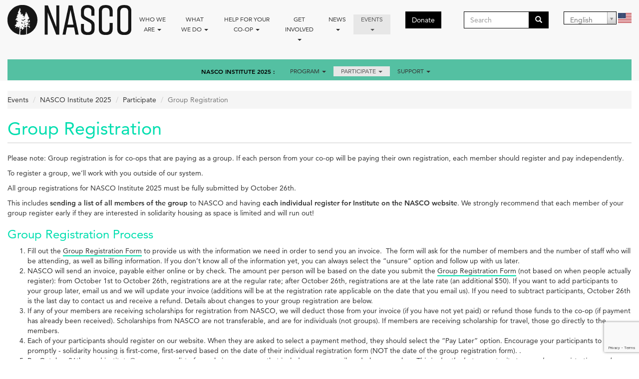

--- FILE ---
content_type: text/html; charset=utf-8
request_url: https://www.nasco.coop/group-registration
body_size: 12587
content:
<!DOCTYPE html>
<html lang="en" dir="ltr"
  xmlns:og="https://ogp.me/ns#">
<head>
  <link rel="profile" href="http://www.w3.org/1999/xhtml/vocab" />
  <meta name="viewport" content="width=device-width, initial-scale=1.0">
  <meta http-equiv="Content-Type" content="text/html; charset=utf-8" />
<link rel="apple-touch-icon" sizes="180x180" href="/sites/default/files/favicons/apple-touch-icon.png"/>
<link rel="icon" type="image/png" sizes="32x32" href="/sites/default/files/favicons/favicon-32x32.png"/>
<link rel="icon" type="image/png" sizes="16x16" href="/sites/default/files/favicons/favicon-16x16.png"/>
<link rel="manifest" href="/sites/default/files/favicons/site.webmanifest"/>
<link rel="mask-icon" href="/sites/default/files/favicons/safari-pinned-tab.svg" color="#5bbad5"/>
<meta name="msapplication-TileColor" content="#00aba9"/>
<meta name="theme-color" content="#ffffff"/>
<meta name="description" content="Please note: Group registration is for co-ops that are paying as a group. If each person from your co-op will be paying their own registration, each member should register and pay independently. To register a group, we’ll work with you outside of our system. All group registrations for NASCO Institute 2025 must be fully submitted by October 26th. This includes sending a list" />
<meta name="generator" content="Drupal 7 (http://drupal.org)" />
<link rel="image_src" href="https://www.nasco.coop/sites/default/files/nasco_logo_bw.png" />
<link rel="canonical" href="https://www.nasco.coop/group-registration" />
<link rel="shortlink" href="https://www.nasco.coop/node/2221" />
<meta property="og:site_name" content="NASCO" />
<meta property="og:type" content="article" />
<meta property="og:url" content="https://www.nasco.coop/group-registration" />
<meta property="og:title" content="Group Registration" />
<meta property="og:description" content="Please note: Group registration is for co-ops that are paying as a group. If each person from your co-op will be paying their own registration, each member should register and pay independently. To register a group, we’ll work with you outside of our system. All group registrations for NASCO Institute 2025 must be fully submitted by October 26th. This includes sending a list of all members of the group to NASCO and having each individual register for Institute on the NASCO website." />
<meta property="og:updated_time" content="2025-10-01T09:49:57-05:00" />
<meta property="og:image" content="https://www.nasco.coop/sites/default/files/IMG_20191110_154651-1.jpg" />
<meta property="og:image:secure_url" content="https://www.nasco.coop/sites/default/files/IMG_20191110_154651-1.jpg" />
<meta property="og:image:type" content="image/png" />
<meta property="og:image:width" content="4958" />
<meta property="og:image:height" content="1411" />
<meta property="article:published_time" content="2018-07-24T13:57:47-05:00" />
<meta property="article:modified_time" content="2025-10-01T09:49:57-05:00" />
  <title>Group Registration | NASCO</title>
  <style>
@import url("https://www.nasco.coop/modules/system/system.base.css?t9lk5i");
</style>
<style>
@import url("https://www.nasco.coop/sites/all/modules/jquery_update/replace/ui/themes/base/minified/jquery.ui.core.min.css?t9lk5i");
@import url("https://www.nasco.coop/sites/all/modules/jquery_update/replace/ui/themes/base/minified/jquery.ui.theme.min.css?t9lk5i");
@import url("https://www.nasco.coop/sites/all/modules/jquery_update/replace/ui/themes/base/minified/jquery.ui.accordion.min.css?t9lk5i");
</style>
<style>
@import url("https://www.nasco.coop/sites/all/modules/calendar/css/calendar_multiday.css?t9lk5i");
@import url("https://www.nasco.coop/sites/all/modules/date/date_repeat_field/date_repeat_field.css?t9lk5i");
@import url("https://www.nasco.coop/modules/field/theme/field.css?t9lk5i");
@import url("https://www.nasco.coop/sites/all/modules/filetree/filetree.css?t9lk5i");
@import url("https://www.nasco.coop/modules/node/node.css?t9lk5i");
@import url("https://www.nasco.coop/sites/all/modules/views/css/views.css?t9lk5i");
@import url("https://www.nasco.coop/sites/all/modules/media/modules/media_wysiwyg/css/media_wysiwyg.base.css?t9lk5i");
</style>
<style>
@import url("https://www.nasco.coop/sites/all/modules/ctools/css/ctools.css?t9lk5i");
@import url("https://www.nasco.coop/sites/all/modules/custom_search/custom_search.css?t9lk5i");
@import url("https://www.nasco.coop/sites/all/modules/civicrm/css/crm-i.css?t9lk5i");
@import url("https://www.nasco.coop/sites/all/modules/civicrm/css/civicrm.css?t9lk5i");
@import url("https://www.nasco.coop/sites/all/libraries/select2/select2.css?t9lk5i");
@import url("https://www.nasco.coop/sites/all/modules/select2/css/select2_integration.css?t9lk5i");
@import url("https://www.nasco.coop/sites/all/modules/lang_dropdown/lang_dropdown.css?t9lk5i");
@import url("https://www.nasco.coop/sites/default/files/honeypot/honeypot.css?t9lk5i");
@import url("https://www.nasco.coop/sites/all/modules/webform_civicrm/css/webform_civicrm_forms.css?t9lk5i");
@import url("https://www.nasco.coop/sites/all/libraries/fontawesome/css/font-awesome.css?t9lk5i");
</style>
<style>
@import url("https://www.nasco.coop/sites/all/themes/nasco_bootstrap/css/style.css?t9lk5i");
</style>
  <!-- HTML5 element support for IE6-8 -->
  <!--[if lt IE 9]>
    <script src="https://cdn.jsdelivr.net/html5shiv/3.7.3/html5shiv-printshiv.min.js"></script>
  <![endif]-->
  <script src="https://www.nasco.coop/sites/all/modules/jquery_update/replace/jquery/2.2/jquery.min.js?v=2.2.4"></script>
<script src="https://www.nasco.coop/misc/jquery-extend-3.4.0.js?v=2.2.4"></script>
<script src="https://www.nasco.coop/misc/jquery-html-prefilter-3.5.0-backport.js?v=2.2.4"></script>
<script src="https://www.nasco.coop/misc/jquery.once.js?v=1.2"></script>
<script src="https://www.nasco.coop/misc/drupal.js?t9lk5i"></script>
<script src="https://www.nasco.coop/sites/all/modules/jquery_update/js/jquery_browser.js?v=0.0.1"></script>
<script src="https://www.nasco.coop/sites/all/modules/jquery_update/replace/ui/ui/minified/jquery.ui.core.min.js?v=1.10.2"></script>
<script src="https://www.nasco.coop/sites/all/modules/jquery_update/replace/ui/ui/minified/jquery.ui.widget.min.js?v=1.10.2"></script>
<script src="https://www.nasco.coop/sites/all/modules/select2/js/Drupal.select2.js?t9lk5i"></script>
<script src="https://www.nasco.coop/sites/all/modules/jquery_update/replace/ui/ui/minified/jquery.ui.accordion.min.js?v=1.10.2"></script>
<script src="https://www.google.com/recaptcha/api.js?render=6LflZA4lAAAAAIPM6o4wM6wzfW_-Aess4hERBANq"></script>
<script src="https://www.nasco.coop/misc/form-single-submit.js?v=7.105"></script>
<script src="https://www.nasco.coop/sites/all/modules/entityreference/js/entityreference.js?t9lk5i"></script>
<script src="https://www.nasco.coop/sites/all/modules/filetree/filetree.js?t9lk5i"></script>
<script src="https://www.nasco.coop/sites/all/modules/nasco/js/climatestrike.js?t9lk5i"></script>
<script src="https://www.nasco.coop/sites/all/modules/custom_search/js/custom_search.js?t9lk5i"></script>
<script src="https://www.nasco.coop/sites/all/modules/captcha/captcha.js?t9lk5i"></script>
<script src="https://www.nasco.coop/sites/all/modules/google_analytics/googleanalytics.js?t9lk5i"></script>
<script src="https://www.googletagmanager.com/gtag/js?id=UA-54483262-1"></script>
<script>window.dataLayer = window.dataLayer || [];function gtag(){dataLayer.push(arguments)};gtag("js", new Date());gtag("set", "developer_id.dMDhkMT", true);gtag("config", "UA-54483262-1", {"groups":"default","anonymize_ip":true});</script>
<script src="https://www.nasco.coop/sites/all/libraries/select2/select2.js?t9lk5i"></script>
<script src="https://www.nasco.coop/sites/all/modules/lang_dropdown/lang_dropdown.js?t9lk5i"></script>
<script src="https://www.nasco.coop/sites/all/modules/paragraphs_jquery_ui_accordion/js/paragraphs_jquery_ui_accordion.js?t9lk5i"></script>
<script src="https://www.nasco.coop/sites/all/modules/webform/js/webform.js?t9lk5i"></script>
<script src="https://www.nasco.coop/sites/all/themes/nasco_bootstrap/bootstrap/assets/javascripts/bootstrap/affix.js?t9lk5i"></script>
<script src="https://www.nasco.coop/sites/all/themes/nasco_bootstrap/bootstrap/assets/javascripts/bootstrap/alert.js?t9lk5i"></script>
<script src="https://www.nasco.coop/sites/all/themes/nasco_bootstrap/bootstrap/assets/javascripts/bootstrap/button.js?t9lk5i"></script>
<script src="https://www.nasco.coop/sites/all/themes/nasco_bootstrap/bootstrap/assets/javascripts/bootstrap/carousel.js?t9lk5i"></script>
<script src="https://www.nasco.coop/sites/all/themes/nasco_bootstrap/bootstrap/assets/javascripts/bootstrap/collapse.js?t9lk5i"></script>
<script src="https://www.nasco.coop/sites/all/themes/nasco_bootstrap/bootstrap/assets/javascripts/bootstrap/dropdown.js?t9lk5i"></script>
<script src="https://www.nasco.coop/sites/all/themes/nasco_bootstrap/bootstrap/assets/javascripts/bootstrap/modal.js?t9lk5i"></script>
<script src="https://www.nasco.coop/sites/all/themes/nasco_bootstrap/bootstrap/assets/javascripts/bootstrap/tooltip.js?t9lk5i"></script>
<script src="https://www.nasco.coop/sites/all/themes/nasco_bootstrap/bootstrap/assets/javascripts/bootstrap/popover.js?t9lk5i"></script>
<script src="https://www.nasco.coop/sites/all/themes/nasco_bootstrap/bootstrap/assets/javascripts/bootstrap/scrollspy.js?t9lk5i"></script>
<script src="https://www.nasco.coop/sites/all/themes/nasco_bootstrap/bootstrap/assets/javascripts/bootstrap/tab.js?t9lk5i"></script>
<script src="https://www.nasco.coop/sites/all/themes/nasco_bootstrap/bootstrap/assets/javascripts/bootstrap/transition.js?t9lk5i"></script>
<script>jQuery.extend(Drupal.settings, {"basePath":"\/","pathPrefix":"","setHasJsCookie":0,"ajaxPageState":{"theme":"nasco_bootstrap","theme_token":"4ysDfR7ePQsthC5Gbjrd-eKg82k_yLQJEOF_91jc9Zo","js":{"sites\/all\/modules\/recaptcha_v3\/js\/recaptcha_v3.js":1,"sites\/all\/modules\/webform_civicrm\/js\/webform_civicrm_forms.js":1,"sites\/all\/themes\/bootstrap\/js\/bootstrap.js":1,"sites\/all\/modules\/jquery_update\/replace\/jquery\/2.2\/jquery.min.js":1,"misc\/jquery-extend-3.4.0.js":1,"misc\/jquery-html-prefilter-3.5.0-backport.js":1,"misc\/jquery.once.js":1,"misc\/drupal.js":1,"sites\/all\/modules\/jquery_update\/js\/jquery_browser.js":1,"sites\/all\/modules\/jquery_update\/replace\/ui\/ui\/minified\/jquery.ui.core.min.js":1,"sites\/all\/modules\/jquery_update\/replace\/ui\/ui\/minified\/jquery.ui.widget.min.js":1,"sites\/all\/modules\/select2\/js\/Drupal.select2.js":1,"sites\/all\/modules\/jquery_update\/replace\/ui\/ui\/minified\/jquery.ui.accordion.min.js":1,"https:\/\/www.google.com\/recaptcha\/api.js?render=6LflZA4lAAAAAIPM6o4wM6wzfW_-Aess4hERBANq":1,"misc\/form-single-submit.js":1,"sites\/all\/modules\/entityreference\/js\/entityreference.js":1,"sites\/all\/modules\/filetree\/filetree.js":1,"sites\/all\/modules\/nasco\/js\/climatestrike.js":1,"sites\/all\/modules\/custom_search\/js\/custom_search.js":1,"sites\/all\/modules\/captcha\/captcha.js":1,"sites\/all\/modules\/google_analytics\/googleanalytics.js":1,"https:\/\/www.googletagmanager.com\/gtag\/js?id=UA-54483262-1":1,"0":1,"sites\/all\/libraries\/select2\/select2.js":1,"sites\/all\/modules\/lang_dropdown\/lang_dropdown.js":1,"sites\/all\/modules\/paragraphs_jquery_ui_accordion\/js\/paragraphs_jquery_ui_accordion.js":1,"sites\/all\/modules\/webform\/js\/webform.js":1,"sites\/all\/themes\/nasco_bootstrap\/bootstrap\/assets\/javascripts\/bootstrap\/affix.js":1,"sites\/all\/themes\/nasco_bootstrap\/bootstrap\/assets\/javascripts\/bootstrap\/alert.js":1,"sites\/all\/themes\/nasco_bootstrap\/bootstrap\/assets\/javascripts\/bootstrap\/button.js":1,"sites\/all\/themes\/nasco_bootstrap\/bootstrap\/assets\/javascripts\/bootstrap\/carousel.js":1,"sites\/all\/themes\/nasco_bootstrap\/bootstrap\/assets\/javascripts\/bootstrap\/collapse.js":1,"sites\/all\/themes\/nasco_bootstrap\/bootstrap\/assets\/javascripts\/bootstrap\/dropdown.js":1,"sites\/all\/themes\/nasco_bootstrap\/bootstrap\/assets\/javascripts\/bootstrap\/modal.js":1,"sites\/all\/themes\/nasco_bootstrap\/bootstrap\/assets\/javascripts\/bootstrap\/tooltip.js":1,"sites\/all\/themes\/nasco_bootstrap\/bootstrap\/assets\/javascripts\/bootstrap\/popover.js":1,"sites\/all\/themes\/nasco_bootstrap\/bootstrap\/assets\/javascripts\/bootstrap\/scrollspy.js":1,"sites\/all\/themes\/nasco_bootstrap\/bootstrap\/assets\/javascripts\/bootstrap\/tab.js":1,"sites\/all\/themes\/nasco_bootstrap\/bootstrap\/assets\/javascripts\/bootstrap\/transition.js":1},"css":{"modules\/system\/system.base.css":1,"misc\/ui\/jquery.ui.core.css":1,"misc\/ui\/jquery.ui.theme.css":1,"misc\/ui\/jquery.ui.accordion.css":1,"sites\/all\/modules\/calendar\/css\/calendar_multiday.css":1,"sites\/all\/modules\/date\/date_repeat_field\/date_repeat_field.css":1,"modules\/field\/theme\/field.css":1,"sites\/all\/modules\/filetree\/filetree.css":1,"modules\/node\/node.css":1,"sites\/all\/modules\/views\/css\/views.css":1,"sites\/all\/modules\/media\/modules\/media_wysiwyg\/css\/media_wysiwyg.base.css":1,"sites\/all\/modules\/ctools\/css\/ctools.css":1,"sites\/all\/modules\/custom_search\/custom_search.css":1,"sites\/all\/modules\/civicrm\/css\/crm-i.css":1,"sites\/all\/modules\/civicrm\/css\/civicrm.css":1,"sites\/all\/libraries\/select2\/select2.css":1,"sites\/all\/modules\/select2\/css\/select2_integration.css":1,"sites\/all\/modules\/lang_dropdown\/lang_dropdown.css":1,"public:\/\/honeypot\/honeypot.css":1,"sites\/all\/modules\/webform_civicrm\/css\/webform_civicrm_forms.css":1,"sites\/all\/libraries\/fontawesome\/css\/font-awesome.css":1,"sites\/all\/themes\/nasco_bootstrap\/css\/style.css":1}},"jcarousel":{"ajaxPath":"\/jcarousel\/ajax\/views"},"custom_search":{"form_target":"_self","solr":0},"select_2":{"elements":{"edit-lang-dropdown-select":{"separator":"\u00b6","jqui_sortable":false,"dropdownAutoWidth":true,"width":"element","containerCssClass":"","minimumResultsForSearch":"15","allowClear":true}},"excludes":{"by_id":{"values":["NEVERMIND-lang-dropdown-select-language"],"reg_exs":[]},"by_class":[],"by_selectors":[]},"branch":3,"default_settings":{"separator":"\u00b6","jqui_sortable":false,"dropdownAutoWidth":true,"width":"element","containerCssClass":"","minimumResultsForSearch":"15"},"process_all_selects_on_page":true,"no_version_check":false,"settings_updated":true},"googleanalytics":{"account":["UA-54483262-1"],"trackOutbound":1,"trackMailto":1,"trackDownload":1,"trackDownloadExtensions":"7z|aac|arc|arj|asf|asx|avi|bin|csv|doc(x|m)?|dot(x|m)?|exe|flv|gif|gz|gzip|hqx|jar|jpe?g|js|mp(2|3|4|e?g)|mov(ie)?|msi|msp|pdf|phps|png|ppt(x|m)?|pot(x|m)?|pps(x|m)?|ppam|sld(x|m)?|thmx|qtm?|ra(m|r)?|sea|sit|tar|tgz|torrent|txt|wav|wma|wmv|wpd|xls(x|m|b)?|xlt(x|m)|xlam|xml|z|zip"},"urlIsAjaxTrusted":{"\/group-registration":true},"paragraphs_jquery_ui_accordion":{"id":"accordion-2221","autoscroll":0},"bootstrap":{"anchorsFix":"0","anchorsSmoothScrolling":"0","formHasError":1,"popoverEnabled":1,"popoverOptions":{"animation":1,"html":0,"placement":"right","selector":"","trigger":"click","triggerAutoclose":1,"title":"","content":"","delay":0,"container":"body"},"tooltipEnabled":1,"tooltipOptions":{"animation":1,"html":0,"placement":"auto top","selector":"","trigger":"hover focus","delay":0,"container":"body"}}});</script>
</head>
<body class="navbar-is-static-top html not-front not-logged-in no-sidebars page-node page-node- page-node-2221 node-type-page i18n-en">
  <div id="skip-link">
    <a href="#main-content" class="element-invisible element-focusable">Skip to main content</a>
  </div>
    <header id="navbar" role="banner" class="navbar navbar-static-top navbar-default">
  <div class="container-fluid">
    <div class="navbar-header">
              <a class="logo pull-left" href="/" title="Home">
          <img src="https://www.nasco.coop/sites/default/files/nasco-logo-acronym-black-transparent-248x60.png" alt="Home" />
        </a>
      
      
              <button type="button" class="navbar-toggle" data-toggle="collapse" data-target="#navbar-collapse">
          <span class="sr-only">Toggle navigation</span>
          <span class="icon-bar"></span>
          <span class="icon-bar"></span>
          <span class="icon-bar"></span>
        </button>
          </div>

          <div class="navbar-collapse collapse" id="navbar-collapse">
        <nav role="navigation">
                      <ul class="menu nav top-level navbar-nav"><li class="first expanded dropdown"><a href="#" data-target="#" class="dropdown-toggle nolink" data-toggle="dropdown">Who we are <span class="caret"></span></a><ul class="dropdown-menu"><li class="first leaf"><a href="/cooperative-movement">The Cooperative Movement</a></li>
<li class="leaf"><a href="/member-directory">Our Members</a></li>
<li class="leaf"><a href="/our-partners">Our Partners</a></li>
<li class="leaf"><a href="/mvp">Mission, Vision, &amp; Principles</a></li>
<li class="leaf"><a href="/staff-and-board" title="/staff-and-board">Staff and Board</a></li>
<li class="leaf"><a href="/history">History</a></li>
<li class="leaf"><a href="/governance">Governance</a></li>
<li class="last leaf"><a href="https://www.nasco.coop/nasco-finances-flowchart">Finances</a></li>
</ul></li>
<li class="expanded dropdown"><a href="/what-we-do" data-target="#" class="dropdown-toggle" data-toggle="dropdown">What We Do <span class="caret"></span></a><ul class="dropdown-menu"><li class="first leaf"><a href="/educational-events">Educational Events</a></li>
<li class="leaf"><a href="/nasco-properties">Collective Property Ownership</a></li>
<li class="leaf"><a href="/development">Housing Co-op Development</a></li>
<li class="leaf"><a href="/cooperativeleadership">Cooperative Leadership Certification</a></li>
<li class="collapsed"><a href="/internships">Co-op Internship Network</a></li>
<li class="last leaf"><a href="/co-op-staff-networking">Co-op Staff Networking</a></li>
</ul></li>
<li class="expanded dropdown"><a href="#" data-target="#" class="dropdown-toggle nolink" data-toggle="dropdown">Help for your co-op <span class="caret"></span></a><ul class="dropdown-menu"><li class="first leaf"><a href="/resources">Resource Library</a></li>
<li class="leaf"><a href="/member-directory">Find a co-op</a></li>
<li class="leaf"><a href="/start-a-coop?reason=1">Start a Co-op</a></li>
<li class="leaf"><a href="/training">Training</a></li>
<li class="leaf"><a href="/consulting">Consulting</a></li>
<li class="leaf"><a href="/crisis-support">Crisis Support</a></li>
<li class="last leaf"><a href="https://www.nasco.coop/contact-form">Get Advice</a></li>
</ul></li>
<li class="expanded dropdown"><a href="#" data-target="#" class="dropdown-toggle nolink" data-toggle="dropdown">Get Involved <span class="caret"></span></a><ul class="dropdown-menu"><li class="first leaf"><a href="/join">Become a Member</a></li>
<li class="collapsed"><a href="/jobs">Job Board</a></li>
<li class="leaf"><a href="/board-directors-nominations">Join the NASCO Board</a></li>
<li class="collapsed"><a href="/alumni">Alumni</a></li>
<li class="leaf"><a href="http://nasco.coop/subscribe">Subscribe</a></li>
<li class="last leaf"><a href="https://www.nasco.coop/get-cooperative-merch-and-support-nasco">NASCO Merch</a></li>
</ul></li>
<li class="expanded dropdown"><a href="#" data-target="#" class="dropdown-toggle nolink" data-toggle="dropdown">News <span class="caret"></span></a><ul class="dropdown-menu"><li class="first leaf"><a href="/news">News and Updates</a></li>
<li class="leaf"><a href="/node/add/article">Submit An Annoucement</a></li>
<li class="leaf"><a href="https://www.nasco.coop/news/past-newsletters">Past Newsletters</a></li>
<li class="last leaf"><a href="/follow-us">Follow Us on Social Media</a></li>
</ul></li>
<li class="expanded active-trail active dropdown"><a href="#" class="active-trail dropdown-toggle nolink" data-target="#" data-toggle="dropdown">Events <span class="caret"></span></a><ul class="dropdown-menu"><li class="first expanded active-trail active"><a href="/institute" class="active-trail">NASCO Institute 2025</a></li>
<li class="last leaf"><a href="https://www.nasco.coop/civicrm/event/ical?reset=1&amp;list=1&amp;html=1">Events Calendar</a></li>
</ul></li>
<li class="last leaf" id="donate-btn"><a href="https://www.nasco.coop/LISF"><button class="btn btn-primary" type="button">Donate</button></a></li>
</ul>                                            <div class="region region-navigation">
    <section id="block-menu-block-1" class="block block-menu-block clearfix">

        <h2 class="block-title"><a href="/institute" class="active-trail">NASCO Institute 2025</a></h2>
    
  <div class="menu-block-wrapper menu-block-1 menu-name-main-menu parent-mlid-0 menu-level-3">
  <ul class="menu nav navbar-nav"><li class="first expanded menu-mlid-3806 dropdown"><a href="/institute-program" data-target="#" class="dropdown-toggle" data-toggle="dropdown">Program <span class="caret"></span></a><ul class="dropdown-menu"><li class="first leaf menu-mlid-6000"><a href="https://www.nasco.coop/institute-program">Schedule &amp; Highlights</a></li>
<li class="leaf menu-mlid-3810"><a href="https://nascoinstitute2025.sched.com/">Full Program (on Sched.com)</a></li>
<li class="leaf menu-mlid-11263"><a href="/staff-member-leadership-pre-conference">Staff &amp; Member Leadership Pre-Conference</a></li>
<li class="leaf menu-mlid-11265"><a href="/annual-general-meeting">Annual General Meeting</a></li>
<li class="leaf menu-mlid-6002"><a href="/institute/community-agreements">Expectations for Engagement</a></li>
<li class="last leaf menu-mlid-3907"><a href="/institute/logistics">Logistics</a></li>
</ul></li>
<li class="expanded active-trail menu-mlid-3808 active dropdown"><a href="#" class="active-trail dropdown-toggle nolink" data-target="#" data-toggle="dropdown">Participate  <span class="caret"></span></a><ul class="dropdown-menu"><li class="first leaf menu-mlid-4570"><a href="https://www.nasco.coop/civicrm/event/info?reset=1&amp;id=97">Register </a></li>
<li class="leaf active-trail active menu-mlid-3913 active"><a href="/group-registration" class="active-trail active">Group Register</a></li>
<li class="leaf menu-mlid-11266"><a href="/scholarship-application-2025">Scholarship Application 2025</a></li>
<li class="last leaf menu-mlid-11262"><a href="/identity-based-caucuses">Identity Based Caucuses</a></li>
</ul></li>
<li class="last expanded menu-mlid-3916 dropdown"><a href="#" data-target="#" class="dropdown-toggle nolink" data-toggle="dropdown">Support <span class="caret"></span></a><ul class="dropdown-menu"><li class="first leaf menu-mlid-3920"><a href="https://www.nasco.coop/civicrm/contribute/transact?reset=1&amp;id=23&amp;reset=1&amp;id=23">Sponsor Us</a></li>
<li class="leaf menu-mlid-3918"><a href="/LISF">Low-Income Scholarship Fund</a></li>
<li class="last leaf menu-mlid-11264"><a href="/Institute-Sponsors">Our Sponsors</a></li>
</ul></li>
</ul></div>

</section>
<section id="block-search-form" class="block block-search clearfix">

      
  <form class="search-form form-search content-search" role="search" action="/group-registration" method="post" id="search-block-form" accept-charset="UTF-8"><div><div>
      <h2 class="element-invisible">Search form</h2>
    <div class="input-group"><input title="" class="custom-search-box form-control form-text" placeholder="Search" type="text" id="edit-search-block-form--2" name="search_block_form" value="" size="15" maxlength="128" /><span class="input-group-btn"><button type="submit" class="btn btn-primary"><span class="icon glyphicon glyphicon-search" aria-hidden="true"></span>
</button></span></div><div class="form-actions form-wrapper form-group" id="edit-actions"><button class="element-invisible btn btn-primary form-submit" type="submit" id="edit-submit" name="op" value="Search">Search</button>
</div><input type="hidden" name="form_build_id" value="form-_CLc_oK1vz9BsvzSxaGtpT8-L13yGANVLu0vcwxTaUw" />
<input type="hidden" name="form_id" value="search_block_form" />
</div>
</div></form>
</section>
<section id="block-lang-dropdown-language" class="block block-lang-dropdown clearfix">

      
  <form class="lang_dropdown_form language" id="lang_dropdown_form_language" action="/group-registration" method="post" accept-charset="UTF-8"><div><div class="form-item form-item-lang-dropdown-select form-type-select form-group"><select class="lang-dropdown-select-element use-select-2 form-control form-select" id="lang-dropdown-select-language" style="width:106px" name="lang_dropdown_select"><option value="en" selected="selected">English</option><option value="fr">Français</option><option value="es">Español</option></select></div><img class="language-icon img-responsive" src="https://www.nasco.coop/sites/default/files/icons/flags/en.png" width="27" height="20" alt="English" title="English" /><input type="hidden" name="en" value="/group-registration" />
<input type="hidden" name="fr" value="/fr/node/2221" />
<input type="hidden" name="es" value="/es/node/2221" />
<noscript><div>
<button type="submit" id="edit-submit--2" name="op" value="Go" class="btn btn-default form-submit">Go</button>

</div></noscript><input type="hidden" name="form_build_id" value="form-ig3O4QvrbZrV2l_Jd8QTQJtlFA9enZMszmhlFyPDRjw" />
<input type="hidden" name="form_id" value="lang_dropdown_form" />
</div></form>
</section>
  </div>
                  </nav>
      </div>
      </div>
</header>

<div class="main-container container-fluid">

  <header role="banner" id="page-header">
    
      </header> <!-- /#page-header -->

  <div class="row">

    
    <section class="col-sm-12">
            <ol class="breadcrumb"><li><a href="#" class="nolink">Events</a></li>
<li><a href="/institute" class="active-trail">NASCO Institute 2025</a></li>
<li><a href="#" class="nolink">Participate </a></li>
<li class="active">Group Registration</li>
</ol>      <a id="main-content"></a>
                    <h1 class="page-header">Group Registration</h1>
                                                          <div class="region region-content">
    <section id="block-system-main" class="block block-system">

      
  <article id="node-2221" class="node node-page">
    <div class="field field-name-body field-type-text-with-summary field-label-hidden"><div class="field-items"><div class="field-item even"><p dir="ltr">Please note: Group registration is for co-ops that are paying as a group. If each person from your co-op will be paying their own registration, each member should register and pay independently.</p>
<p dir="ltr">To register a group, we’ll work with you outside of our system. </p>
<p dir="ltr">All group registrations for NASCO Institute 2025 must be fully submitted by October 26th. </p>
<p dir="ltr">This includes <strong>sending a list of all members of the group</strong> to NASCO and having <strong>each individual register for Institute on the NASCO website</strong>. We strongly recommend that each member of your group register early if they are interested in solidarity housing as space is limited and will run out!</p>
<h3 dir="ltr">Group Registration Process</h3>
<ol dir="ltr">
<li role="presentation">Fill out the <a href="https://docs.google.com/forms/d/e/1FAIpQLSfZeZVcAYLBBZdpqFaETvnShqYaVIgy5uutm2N2bD7xlN4bgg/viewform?usp=sharing&amp;ouid=114685466814170746503">Group Registration Form</a> to provide us with the information we need in order to send you an invoice.  The form will ask for the number of members and the number of staff who will be attending, as well as billing information. If you don’t know all of the information yet, you can always select the “unsure” option and follow up with us later.</li>
<li role="presentation">NASCO will send an invoice, payable either online or by check. The amount per person will be based on the date you submit the <a href="https://docs.google.com/forms/d/e/1FAIpQLSfZeZVcAYLBBZdpqFaETvnShqYaVIgy5uutm2N2bD7xlN4bgg/viewform?usp=sharing&amp;ouid=114685466814170746503">Group Registration Form</a> (not based on when people actually register): from October 1st to October 26th, registrations are at the regular rate; after October 26th, registrations are at the late rate (an additional $50). If you want to add participants to your group later, email us and we will update your invoice (additions will be at the registration rate applicable on the date that you email us). If you need to subtract participants, October 26th is the last day to contact us and receive a refund. Details about changes to your group registration are below. </li>
<li role="presentation">If any of your members are receiving scholarships for registration from NASCO, we will deduct those from your invoice (if you have not yet paid) or refund those funds to the co-op (if payment has already been received). Scholarships from NASCO are not transferable, and are for individuals (not groups). If members are receiving scholarship for travel, those go directly to the members. </li>
<li role="presentation">Each of your participants should register on our website. When they are asked to select a payment method, they should select the “Pay Later” option. Encourage your participants to register promptly - solidarity housing is first-come, first-served based on the date of their individual registration form (NOT the date of the group registration form). . </li>
<li role="presentation">By  October 26th, send <a href="mailto:institute@nasco.coop">institute@nasco.coop</a> a list of people in your group that includes name, email, and phone number. <em>This is also the last opportunity to cancel any registrations and receive a refund. </em></li>
<li role="presentation">By October 26th, have each individual in the group register for Institute, and select the “pay later” option</li>
</ol>
<p dir="ltr"><strong>**Any cancellations made after the October 26th deadline are NOT eligible for a refund.**</strong></p>
<p dir="ltr">Changes to your group registration:</p>
<ul dir="ltr">
<li role="presentation">If you have any changes to your group registration after submitting your list of attendees please notify us ASAP by email.  </li>
<li role="presentation">For cancellations made on or before October 26th you will receive a full refund. For cancellations made after October 26th we are not able to provide a refund but can transfer the registration to another person from your co-op. </li>
<li role="presentation">**Any cancellations made after the October 26th deadline are NOT eligible for a refund.**</li>
<li role="presentation">Solidarity housing is first-come based on the date of the individual’s registration on NASCO’s website. If you switch attendees, the new attendees are not guaranteed housing. </li>
<li role="presentation">If cancellations are due to covid or covid-like symptoms please contact us. Registration fees can be refunded minus a $50 charge. </li>
<li role="presentation">No changes (new registrations or transfers of registrations) may be made after November 7th.</li>
</ul>
<h3 dir="ltr" role="presentation">Important Dates</h3>
<p dir="ltr"><strong>September 1st</strong> is the first day to register for Institute. The early rate ended on September 30th, and the regular rate is now in effect. To register a group, fill out the <a href="https://docs.google.com/forms/d/e/1FAIpQLSfZeZVcAYLBBZdpqFaETvnShqYaVIgy5uutm2N2bD7xlN4bgg/viewform?usp=sharing&amp;ouid=114685466814170746503">Group Registration Form</a>. </p>
<p dir="ltr"><strong>All members of your group must register for Institute on the NASCO website</strong>, selecting the "pay later" option. This includes anyone part of the original group, any additions to the group, and anyone substituted for a canceled attendee. </p>
<p dir="ltr"><strong>You will need to send a list of all participants in your group</strong> including their names, email addresses, and phone numbers, once you know who will be attending. This includes anyone part of the original group, any additions to the group, and anyone substituted for a canceled attendee. </p>
<p dir="ltr"><strong>September 30th</strong> is the last day to add attendees to a group registration at the early bird rate (a $25 discount from the regular rate). Additional attendees added to your group after this point will be at the registration rate in effect at that time.</p>
<p dir="ltr"><strong>October 1st: </strong>Regular registration opens ($25 increase in rates for Active Members / $50 increase in rates for non-Members). You should still start the process by filling out the <a href="https://docs.google.com/forms/d/e/1FAIpQLSfZeZVcAYLBBZdpqFaETvnShqYaVIgy5uutm2N2bD7xlN4bgg/viewform?usp=sharing&amp;ouid=114685466814170746503">Group Registration Form</a>. </p>
<p dir="ltr"><strong>October 26th</strong> is the last day to:</p>
<p dir="ltr"><em>Add</em> attendees to your group registration at the regular rate (any registrations after this date will be at the late rate, which is an additional $50).</p>
<p dir="ltr"><em>Reduce</em> the number of attendees in your group and receive a refund. After this date, you may transfer registrations (until November 7th) to a different person, but will not receive a refund for cancellations. </p>
<p dir="ltr"><strong>October 26th is also the deadline for the following: </strong></p>
<ul>
<li aria-level="1" dir="ltr">
<p dir="ltr" role="presentation">Send NASCO your list of attendees (names and emails) for the people included in your group registration.</p>
</li>
<li aria-level="1" dir="ltr">
<p dir="ltr" role="presentation">Each individual in your group to register for Institute on the NASCO website (to provide important information for conference planners)</p>
</li>
<li aria-level="1" dir="ltr">
<p dir="ltr" role="presentation">The AGM Rep to be determined and registered as the AGM representative (for co-ops that are Active Members of NASCO).</p>
</li>
</ul>
<p dir="ltr"><strong>October 27th:</strong> Any new registrations added to the group are at the late registration rate ($50 more than the regular rate). </p>
<p dir="ltr"><strong>November 7th</strong> is the last day to:</p>
<p dir="ltr"><em>Add</em> attendees to your group (at the late rate).</p>
<p dir="ltr"><em>Change</em> the individuals in your group (substitute a new person if someone in your group needs to cancel). You must notify NASCO with the name and email address of the person who is canceling, the name and email address of the person who is replacing them, <strong>and</strong> you must have the new attendee register on NASCO's website. </p>
<p dir="ltr"><strong>After November 7th</strong> there are no changes allowed to your group, including substitutes. </p>
<p dir="ltr"> </p>
<h4 dir="ltr"><strong>Notes about housing and scholarships:</strong></h4>
<p dir="ltr">Housing is first-come first-served based on the date individuals register (and housing cannot be swapped). Each person must register on the NASCO website in order to be on the housing list, and a person who is swapped in to replace a canceled attendee will be added as of the date that they register (not the date of the original registrant). </p>
<p dir="ltr">Scholarships are not transferable. If anyone who is part of your group registration receives a scholarship from NASCO, we will provide the co-op with a refund after Institute. If a member who received a scholarship cancels, you can replace them with another member but will not receive the scholarship. </p>
<h4 dir="ltr"><strong>Notes about cancellations:</strong></h4>
<p dir="ltr">Cancellations are not refundable after October 26th, but you may substitute a different person for the canceled person, until November 7th. If cancellations after November 7th are due to COVID or COVID-like symptoms, we can refund registration minus a $50 fee. Contact us if this is the situation. </p>
<p> </p>
<h3>Frequently Asked Questions</h3>
<p> </p>
</div></div></div><div class="field field-name-field-paragraphs field-type-paragraphs field-label-hidden"><div class="field-items"><div class="field-item even"><div id="accordion-2221"><h3><a id="what-if-we-don’t-know-who-will-be-attending-yet" href="#what-if-we-don’t-know-who-will-be-attending-yet">What if we don’t know who will be attending yet?</a></h3><div><div class="field field-name-field-description field-type-text-long field-label-hidden"><div class="field-items"><div class="field-item even"><p> Fill out the <a href="https://docs.google.com/forms/d/e/1FAIpQLSfZeZVcAYLBBZdpqFaETvnShqYaVIgy5uutm2N2bD7xlN4bgg/viewform?usp=sharing&amp;ouid=109972353172171348387">group registration form</a>  for the number of people you expect to send. NASCO will send you an invoice, with the per-person rate based on the date that you submit the form. Once you know who will be attending, each person should register and select the “pay later” option, and you should send NASCO a list of all attendees covered by your registration payment. If you need to lower the number of attendees, you can do so until October 26th and we will refund those registrations. If you need to increase the number of attendees, we can add additional attendees to your invoice, at the registration rate in effect when you contact us to add those attendees.</p>
</div></div></div></div><h3><a id="we-won’t-know-who-our-attendees-will-be-until-after-october-26th-is-that-a-problem" href="#we-won’t-know-who-our-attendees-will-be-until-after-october-26th-is-that-a-problem">We won’t know who our attendees will be until after October 26th. Is that a problem?</a></h3><div><div class="field field-name-field-description field-type-text-long field-label-hidden"><div class="field-items"><div class="field-item even"><p>No. You can register attendees until November 7th. However, solidarity housing is first-come first-served, and late registrations may not receive housing.</p>
</div></div></div></div><h3><a id="can-you-give-us-an-example-of-what-this-all-means" href="#can-you-give-us-an-example-of-what-this-all-means">Can you give us an example of what this all means?</a></h3><div><div class="field field-name-field-description field-type-text-long field-label-hidden"><div class="field-items"><div class="field-item even"><p dir="ltr">Sure! Let’s say your co-op plans to send 10 people, decided by lottery at the beginning of October. </p>
<p dir="ltr">If you fill out the registration form during the early registration period (before September 30th), and indicate that you have 10 attendees, we will invoice you for all 10 people at the early bird rate. As soon as you know who the 10 people are, you should have each of them register for Institute, selecting the “pay later” option. When an individual registers, they are added to the list for housing. </p>
<p> </p>
<p dir="ltr"><strong>Some possible scenarios: </strong></p>
<p dir="ltr">If two of those attendees later receive scholarships of $75 each from NASCO for their registration, we will credit $150 to your co-op (either by reducing the invoice or by issuing a refund, if you have already paid). </p>
<p> </p>
<p dir="ltr">If one of those attendees cancels on October 21st, you can either cancel their registration (and be refunded/credited) for that, or you can swap in a different person (who must register themselves using the “pay later” option). The new person will be placed on the solidarity housing list based on the date they register. You will not need to pay additional fees. </p>
<p dir="ltr"> </p>
<p dir="ltr">If one of those attendees cancels on October 31st, you can swap in a different person (who must register themselves using the “pay later” option). The new person will be placed on the solidarity housing list based on the date they register. You will not receive a refund or credit, as the October 26th cancellation deadline has passed. </p>
<p> </p>
<p dir="ltr">If you decide to add a 11th attendee to your group on October 28th, we will add one registration to your invoice, at the late rate since it is after October 26th. You should have the new person register for Institute as soon as possible, selecting the “pay later” option. When an individual registers, they are added to the list for housing - at this point, they may end up on a wait list. </p>
<p> </p>
<p dir="ltr">If one of your attendees cancels on November 9th, there is no refund available and you cannot swap in a different attendee, since the November 7th deadline for registration changes has passed. </p>
<p> </p>
</div></div></div></div><h3><a id="some-of-our-attendees-will-apply-for-scholarships-from-nasco-do-we-deduct-that-from-our-registration-payment-" href="#some-of-our-attendees-will-apply-for-scholarships-from-nasco-do-we-deduct-that-from-our-registration-payment-">Some of our attendees will apply for scholarships from NASCO. Do we deduct that from our registration payment? </a></h3><div><div class="field field-name-field-description field-type-text-long field-label-hidden"><div class="field-items"><div class="field-item even"><p>If your participants receive scholarships from NASCO that are for registration (not for travel or other expenses), we will deduct those from your invoice. If you have already paid, we will refund you. If the participant is using the scholarship for travel or other expenses, it is not part of the group registration process and we work with the person individually.</p>
</div></div></div></div><h3><a id="we-ask-our-members-to-pay-part-of-the-cost-and-the-co-op-covers-the-rest-can-you-only-invoice-us-for-the-co-op-portion-and-collect-the-remainder-from-members" href="#we-ask-our-members-to-pay-part-of-the-cost-and-the-co-op-covers-the-rest-can-you-only-invoice-us-for-the-co-op-portion-and-collect-the-remainder-from-members">We ask our members to pay part of the cost and the co-op covers the rest. Can you only invoice us for the co-op portion and collect the remainder from members?</a></h3><div><div class="field field-name-field-description field-type-text-long field-label-hidden"><div class="field-items"><div class="field-item even"><p>No. We ask that you pay the full registration fees, and then collect any amounts that members owe you.</p>
</div></div></div></div><h3><a id="we-want-to-make-sure-we-get-the-early-rate-for-all-of-our-attendees-should-we-register-more-people-than-we-might-have-and-cancel-any-unneeded-registrations" href="#we-want-to-make-sure-we-get-the-early-rate-for-all-of-our-attendees-should-we-register-more-people-than-we-might-have-and-cancel-any-unneeded-registrations">We want to make sure we get the early rate for all of our attendees. Should we register more people than we might have, and cancel any unneeded registrations?</a></h3><div><div class="field field-name-field-description field-type-text-long field-label-hidden"><div class="field-items"><div class="field-item even"><p dir="ltr">That’s up to you, but note that October 26th is the last date to receive a refund for any canceled registrations, so make sure to let us know by that date if you are canceling any participants. </p>
</div></div></div></div><h3><a id="we-need-solidarity-housing-but-we-won’t-know-who-our-attendees-are-until-late-october-" href="#we-need-solidarity-housing-but-we-won’t-know-who-our-attendees-are-until-late-october-">We need solidarity housing, but we won’t know who our attendees are until late October. </a></h3><div><div class="field field-name-field-description field-type-text-long field-label-hidden"><div class="field-items"><div class="field-item even"><p>Solidarity housing is first-come, first-served, based on the date that the individual person registers for Institute. We cannot save a block of housing based on the number of people in your group. There is a very limited number of spaces, and we coordinate with the ICC co-ops to provide them the information they need about guests. We do keep a waitlist (based on date of individual registration) for solidarity housing.</p>
</div></div></div></div><h3><a id="our-attendees-will-be-crossing-a-border---can-nasco-write-them-letters-" href="#our-attendees-will-be-crossing-a-border---can-nasco-write-them-letters-">Our attendees will be crossing a border - can NASCO write them letters? </a></h3><div><div class="field field-name-field-description field-type-text-long field-label-hidden"><div class="field-items"><div class="field-item even"><p>Yes, NASCO can provide invitation letters once people register. We ask each person to contact us at <a href="mailto:institute@nasco.coop">institute@nasco.coop</a> since individual circumstances may be different.</p>
</div></div></div></div><h3><a id="our-attendees-will-be-crossing-a-border---what-happens-if-people-change-their-mind-about-attending-" href="#our-attendees-will-be-crossing-a-border---what-happens-if-people-change-their-mind-about-attending-">Our attendees will be crossing a border - what happens if people change their mind about attending? </a></h3><div><div class="field field-name-field-description field-type-text-long field-label-hidden"><div class="field-items"><div class="field-item even"><p>We have a policy  for cancellations after October 26th if there are changes to border crossings (including closed borders, different visa requirements, new fees). You and the member should both contact us at <a href="mailto:institute@nasco.coop">institute@nasco.coop</a>. (So we can make sure we are all on the same page about how many attendees will be in your group).</p>
</div></div></div></div></div></div></div></div>    </article>

</section>
  </div>
    </section>

    
  </div>
</div>

  <footer class="footer container-fluid">
      <div class="region region-footer">
    <section id="block-block-22" class="block block-block brand clearfix">

      
  <p></p><div class="media media-element-container media-media_original"><div id="file-12663" class="file file-image file-image-png">

        <h2 class="element-invisible"><a href="/file/nasco-logo-acronym-white-black-248x60png">nasco-logo-acronym-white-on-black-248x60.png</a></h2>
    
  
  <div class="content">
    <img alt="NASCO logo" class="media-element file-media-original img-responsive" data-delta="2" src="https://www.nasco.coop/sites/default/files/nasco-logo-acronym-white-on-black-248x60.png" width="248" height="60" title="" />  </div>

  
</div>
</div><div class="tagline">Educating and organizing an emerging generation of cooperators.</div>
</section>
<section id="block-webform-client-block-2166" class="block block-webform clearfix">

        <h2 class="block-title">Subscribe to NASCO&#039;s Newsletter</h2>
    
  <form class="webform-client-form webform-client-form-2166" action="/group-registration" method="post" id="webform-client-form-2166" accept-charset="UTF-8"><div><div class="input-group-sm form-item webform-component webform-component-textfield webform-component--civicrm-1-contact-1-contact-first-name form-group form-item form-item-submitted-civicrm-1-contact-1-contact-first-name form-type-textfield form-group"> <label class="control-label" for="edit-submitted-civicrm-1-contact-1-contact-first-name">First Name <span class="form-required" title="This field is required.">*</span></label>
<input required="required" class="civicrm-enabled form-control form-text required" data-civicrm-field-key="civicrm_1_contact_1_contact_first_name" type="text" id="edit-submitted-civicrm-1-contact-1-contact-first-name" name="submitted[civicrm_1_contact_1_contact_first_name]" value="" size="20" maxlength="64" /></div><div class="input-group-sm form-item webform-component webform-component-textfield webform-component--civicrm-1-contact-1-contact-last-name form-group form-item form-item-submitted-civicrm-1-contact-1-contact-last-name form-type-textfield form-group"> <label class="control-label" for="edit-submitted-civicrm-1-contact-1-contact-last-name">Last Name <span class="form-required" title="This field is required.">*</span></label>
<input required="required" class="civicrm-enabled form-control form-text required" data-civicrm-field-key="civicrm_1_contact_1_contact_last_name" type="text" id="edit-submitted-civicrm-1-contact-1-contact-last-name" name="submitted[civicrm_1_contact_1_contact_last_name]" value="" size="20" maxlength="64" /></div><div class="input-group-sm form-item webform-component webform-component-email webform-component--civicrm-1-contact-1-email-email form-group form-item form-item-submitted-civicrm-1-contact-1-email-email form-type-webform-email form-group"> <label class="control-label" for="edit-submitted-civicrm-1-contact-1-email-email">Email <span class="form-required" title="This field is required.">*</span></label>
<input required="required" class="email civicrm-enabled form-control form-text form-email required" data-civicrm-field-key="civicrm_1_contact_1_email_email" type="email" id="edit-submitted-civicrm-1-contact-1-email-email" name="submitted[civicrm_1_contact_1_email_email]" size="20" /></div><input type="hidden" name="details[sid]" />
<input type="hidden" name="details[page_num]" value="1" />
<input type="hidden" name="details[page_count]" value="1" />
<input type="hidden" name="details[finished]" value="0" />
<input type="hidden" name="form_build_id" value="form-EM8UPssZkmyCwZ5Rx6qWKCsGF8gpaiaC986I5vWyyp0" />
<input type="hidden" name="form_id" value="webform_client_form_2166" />
<input type="hidden" name="honeypot_time" value="1769695645|mL_yQx5mrd2Tw-_E3XZT8zxMKkIamBAEAkRiRbVKiUY" />
<div class="link-textfield"><div class="form-item form-item-link form-type-textfield form-group"> <label class="control-label" for="edit-link">Leave this field blank</label>
<input autocomplete="off" class="form-control form-text" type="text" id="edit-link" name="link" value="" size="20" maxlength="128" /></div></div><div class="captcha"><input type="hidden" name="captcha_sid" value="6362938" />
<input type="hidden" name="captcha_token" value="878c7ec4c31ff23ad002c9d001de5915" />
<input data-recaptcha-v3-action="fallback" data-recaptcha-v3-sitekey="6LflZA4lAAAAAIPM6o4wM6wzfW_-Aess4hERBANq" type="hidden" name="recaptcha_v3_token" value="" />
<input type="hidden" name="captcha_response" value="Google recaptcha v3" />
</div><div class="form-actions"><button class="webform-submit button-primary btn btn-primary form-submit" type="submit" name="op" value="Submit">Submit</button>
</div></div></form>
</section>
<section id="block-block-3" class="block block-block social-media-and-contact clearfix">

      
  <div class="pseudo-block social-media-links">
<h2 class="pseudo-block-title">Stay Connected</h2>
<p><a class="social-icon facebook" href="https://www.facebook.com/NASCOcoop" title="NASCO on Facebook"><i class="fa fa-facebook fa-2x">&nbsp;</i></a><a class="social-icon twitter" href="http://www.twitter.com/NASCOCoop" title="NASCO on Twitter"><i class="fa fa-twitter fa-2x">&nbsp;</i></a><a class="social-icon instagram" href="https://www.instagram.com/nascocoop/" title="NASCO on Instagram"><i class="fa fa-instagram fa-2x">&nbsp;</i></a><a class="social-icon youtube" href="https://www.youtube.com/channel/UCc_ueWaB-zWJiXMK375afJg" title="NASCO on YouTube"><i class="fa fa-youtube fa-2x">&nbsp;</i></a><a class="social-icon email" href="https://www.nasco.coop/subscribe" title="NASCO Mailing List"><i class="fa fa-envelope fa-2x">&nbsp;</i></a></p>
</div>

<div class="pseudo-block contact-info">
<h2 class="pseudo-block-title">Contact Us</h2>
<p>NASCO<br>
337 E. William Street <br>
Ann Arbor, MI 48104 USA</p>
<p>(773) 404-2667</p>
<p>info@nasco.coop</p>

<a href="//www.dmca.com/Protection/Status.aspx?ID=585e8ca9-24ed-4a05-88a5-caa7375d3784" title="DMCA.com Protection Status" class="dmca-badge"> <img src ="https://images.dmca.com/Badges/dmca_protected_sml_120n.png?ID=585e8ca9-24ed-4a05-88a5-caa7375d3784"  alt="DMCA.com Protection Status" /></a>  <script src="https://images.dmca.com/Badges/DMCABadgeHelper.min.js"> </script>
</div>

</section>
  </div>
  </footer>
  <script src="https://www.nasco.coop/sites/all/modules/recaptcha_v3/js/recaptcha_v3.js?t9lk5i"></script>
<script src="https://www.nasco.coop/sites/all/modules/webform_civicrm/js/webform_civicrm_forms.js?t9lk5i"></script>
<script src="https://www.nasco.coop/sites/all/themes/bootstrap/js/bootstrap.js?t9lk5i"></script>
</body>
</html>


--- FILE ---
content_type: text/html; charset=utf-8
request_url: https://www.google.com/recaptcha/api2/anchor?ar=1&k=6LflZA4lAAAAAIPM6o4wM6wzfW_-Aess4hERBANq&co=aHR0cHM6Ly93d3cubmFzY28uY29vcDo0NDM.&hl=en&v=N67nZn4AqZkNcbeMu4prBgzg&size=invisible&anchor-ms=20000&execute-ms=30000&cb=jdny6wdoz5c4
body_size: 48674
content:
<!DOCTYPE HTML><html dir="ltr" lang="en"><head><meta http-equiv="Content-Type" content="text/html; charset=UTF-8">
<meta http-equiv="X-UA-Compatible" content="IE=edge">
<title>reCAPTCHA</title>
<style type="text/css">
/* cyrillic-ext */
@font-face {
  font-family: 'Roboto';
  font-style: normal;
  font-weight: 400;
  font-stretch: 100%;
  src: url(//fonts.gstatic.com/s/roboto/v48/KFO7CnqEu92Fr1ME7kSn66aGLdTylUAMa3GUBHMdazTgWw.woff2) format('woff2');
  unicode-range: U+0460-052F, U+1C80-1C8A, U+20B4, U+2DE0-2DFF, U+A640-A69F, U+FE2E-FE2F;
}
/* cyrillic */
@font-face {
  font-family: 'Roboto';
  font-style: normal;
  font-weight: 400;
  font-stretch: 100%;
  src: url(//fonts.gstatic.com/s/roboto/v48/KFO7CnqEu92Fr1ME7kSn66aGLdTylUAMa3iUBHMdazTgWw.woff2) format('woff2');
  unicode-range: U+0301, U+0400-045F, U+0490-0491, U+04B0-04B1, U+2116;
}
/* greek-ext */
@font-face {
  font-family: 'Roboto';
  font-style: normal;
  font-weight: 400;
  font-stretch: 100%;
  src: url(//fonts.gstatic.com/s/roboto/v48/KFO7CnqEu92Fr1ME7kSn66aGLdTylUAMa3CUBHMdazTgWw.woff2) format('woff2');
  unicode-range: U+1F00-1FFF;
}
/* greek */
@font-face {
  font-family: 'Roboto';
  font-style: normal;
  font-weight: 400;
  font-stretch: 100%;
  src: url(//fonts.gstatic.com/s/roboto/v48/KFO7CnqEu92Fr1ME7kSn66aGLdTylUAMa3-UBHMdazTgWw.woff2) format('woff2');
  unicode-range: U+0370-0377, U+037A-037F, U+0384-038A, U+038C, U+038E-03A1, U+03A3-03FF;
}
/* math */
@font-face {
  font-family: 'Roboto';
  font-style: normal;
  font-weight: 400;
  font-stretch: 100%;
  src: url(//fonts.gstatic.com/s/roboto/v48/KFO7CnqEu92Fr1ME7kSn66aGLdTylUAMawCUBHMdazTgWw.woff2) format('woff2');
  unicode-range: U+0302-0303, U+0305, U+0307-0308, U+0310, U+0312, U+0315, U+031A, U+0326-0327, U+032C, U+032F-0330, U+0332-0333, U+0338, U+033A, U+0346, U+034D, U+0391-03A1, U+03A3-03A9, U+03B1-03C9, U+03D1, U+03D5-03D6, U+03F0-03F1, U+03F4-03F5, U+2016-2017, U+2034-2038, U+203C, U+2040, U+2043, U+2047, U+2050, U+2057, U+205F, U+2070-2071, U+2074-208E, U+2090-209C, U+20D0-20DC, U+20E1, U+20E5-20EF, U+2100-2112, U+2114-2115, U+2117-2121, U+2123-214F, U+2190, U+2192, U+2194-21AE, U+21B0-21E5, U+21F1-21F2, U+21F4-2211, U+2213-2214, U+2216-22FF, U+2308-230B, U+2310, U+2319, U+231C-2321, U+2336-237A, U+237C, U+2395, U+239B-23B7, U+23D0, U+23DC-23E1, U+2474-2475, U+25AF, U+25B3, U+25B7, U+25BD, U+25C1, U+25CA, U+25CC, U+25FB, U+266D-266F, U+27C0-27FF, U+2900-2AFF, U+2B0E-2B11, U+2B30-2B4C, U+2BFE, U+3030, U+FF5B, U+FF5D, U+1D400-1D7FF, U+1EE00-1EEFF;
}
/* symbols */
@font-face {
  font-family: 'Roboto';
  font-style: normal;
  font-weight: 400;
  font-stretch: 100%;
  src: url(//fonts.gstatic.com/s/roboto/v48/KFO7CnqEu92Fr1ME7kSn66aGLdTylUAMaxKUBHMdazTgWw.woff2) format('woff2');
  unicode-range: U+0001-000C, U+000E-001F, U+007F-009F, U+20DD-20E0, U+20E2-20E4, U+2150-218F, U+2190, U+2192, U+2194-2199, U+21AF, U+21E6-21F0, U+21F3, U+2218-2219, U+2299, U+22C4-22C6, U+2300-243F, U+2440-244A, U+2460-24FF, U+25A0-27BF, U+2800-28FF, U+2921-2922, U+2981, U+29BF, U+29EB, U+2B00-2BFF, U+4DC0-4DFF, U+FFF9-FFFB, U+10140-1018E, U+10190-1019C, U+101A0, U+101D0-101FD, U+102E0-102FB, U+10E60-10E7E, U+1D2C0-1D2D3, U+1D2E0-1D37F, U+1F000-1F0FF, U+1F100-1F1AD, U+1F1E6-1F1FF, U+1F30D-1F30F, U+1F315, U+1F31C, U+1F31E, U+1F320-1F32C, U+1F336, U+1F378, U+1F37D, U+1F382, U+1F393-1F39F, U+1F3A7-1F3A8, U+1F3AC-1F3AF, U+1F3C2, U+1F3C4-1F3C6, U+1F3CA-1F3CE, U+1F3D4-1F3E0, U+1F3ED, U+1F3F1-1F3F3, U+1F3F5-1F3F7, U+1F408, U+1F415, U+1F41F, U+1F426, U+1F43F, U+1F441-1F442, U+1F444, U+1F446-1F449, U+1F44C-1F44E, U+1F453, U+1F46A, U+1F47D, U+1F4A3, U+1F4B0, U+1F4B3, U+1F4B9, U+1F4BB, U+1F4BF, U+1F4C8-1F4CB, U+1F4D6, U+1F4DA, U+1F4DF, U+1F4E3-1F4E6, U+1F4EA-1F4ED, U+1F4F7, U+1F4F9-1F4FB, U+1F4FD-1F4FE, U+1F503, U+1F507-1F50B, U+1F50D, U+1F512-1F513, U+1F53E-1F54A, U+1F54F-1F5FA, U+1F610, U+1F650-1F67F, U+1F687, U+1F68D, U+1F691, U+1F694, U+1F698, U+1F6AD, U+1F6B2, U+1F6B9-1F6BA, U+1F6BC, U+1F6C6-1F6CF, U+1F6D3-1F6D7, U+1F6E0-1F6EA, U+1F6F0-1F6F3, U+1F6F7-1F6FC, U+1F700-1F7FF, U+1F800-1F80B, U+1F810-1F847, U+1F850-1F859, U+1F860-1F887, U+1F890-1F8AD, U+1F8B0-1F8BB, U+1F8C0-1F8C1, U+1F900-1F90B, U+1F93B, U+1F946, U+1F984, U+1F996, U+1F9E9, U+1FA00-1FA6F, U+1FA70-1FA7C, U+1FA80-1FA89, U+1FA8F-1FAC6, U+1FACE-1FADC, U+1FADF-1FAE9, U+1FAF0-1FAF8, U+1FB00-1FBFF;
}
/* vietnamese */
@font-face {
  font-family: 'Roboto';
  font-style: normal;
  font-weight: 400;
  font-stretch: 100%;
  src: url(//fonts.gstatic.com/s/roboto/v48/KFO7CnqEu92Fr1ME7kSn66aGLdTylUAMa3OUBHMdazTgWw.woff2) format('woff2');
  unicode-range: U+0102-0103, U+0110-0111, U+0128-0129, U+0168-0169, U+01A0-01A1, U+01AF-01B0, U+0300-0301, U+0303-0304, U+0308-0309, U+0323, U+0329, U+1EA0-1EF9, U+20AB;
}
/* latin-ext */
@font-face {
  font-family: 'Roboto';
  font-style: normal;
  font-weight: 400;
  font-stretch: 100%;
  src: url(//fonts.gstatic.com/s/roboto/v48/KFO7CnqEu92Fr1ME7kSn66aGLdTylUAMa3KUBHMdazTgWw.woff2) format('woff2');
  unicode-range: U+0100-02BA, U+02BD-02C5, U+02C7-02CC, U+02CE-02D7, U+02DD-02FF, U+0304, U+0308, U+0329, U+1D00-1DBF, U+1E00-1E9F, U+1EF2-1EFF, U+2020, U+20A0-20AB, U+20AD-20C0, U+2113, U+2C60-2C7F, U+A720-A7FF;
}
/* latin */
@font-face {
  font-family: 'Roboto';
  font-style: normal;
  font-weight: 400;
  font-stretch: 100%;
  src: url(//fonts.gstatic.com/s/roboto/v48/KFO7CnqEu92Fr1ME7kSn66aGLdTylUAMa3yUBHMdazQ.woff2) format('woff2');
  unicode-range: U+0000-00FF, U+0131, U+0152-0153, U+02BB-02BC, U+02C6, U+02DA, U+02DC, U+0304, U+0308, U+0329, U+2000-206F, U+20AC, U+2122, U+2191, U+2193, U+2212, U+2215, U+FEFF, U+FFFD;
}
/* cyrillic-ext */
@font-face {
  font-family: 'Roboto';
  font-style: normal;
  font-weight: 500;
  font-stretch: 100%;
  src: url(//fonts.gstatic.com/s/roboto/v48/KFO7CnqEu92Fr1ME7kSn66aGLdTylUAMa3GUBHMdazTgWw.woff2) format('woff2');
  unicode-range: U+0460-052F, U+1C80-1C8A, U+20B4, U+2DE0-2DFF, U+A640-A69F, U+FE2E-FE2F;
}
/* cyrillic */
@font-face {
  font-family: 'Roboto';
  font-style: normal;
  font-weight: 500;
  font-stretch: 100%;
  src: url(//fonts.gstatic.com/s/roboto/v48/KFO7CnqEu92Fr1ME7kSn66aGLdTylUAMa3iUBHMdazTgWw.woff2) format('woff2');
  unicode-range: U+0301, U+0400-045F, U+0490-0491, U+04B0-04B1, U+2116;
}
/* greek-ext */
@font-face {
  font-family: 'Roboto';
  font-style: normal;
  font-weight: 500;
  font-stretch: 100%;
  src: url(//fonts.gstatic.com/s/roboto/v48/KFO7CnqEu92Fr1ME7kSn66aGLdTylUAMa3CUBHMdazTgWw.woff2) format('woff2');
  unicode-range: U+1F00-1FFF;
}
/* greek */
@font-face {
  font-family: 'Roboto';
  font-style: normal;
  font-weight: 500;
  font-stretch: 100%;
  src: url(//fonts.gstatic.com/s/roboto/v48/KFO7CnqEu92Fr1ME7kSn66aGLdTylUAMa3-UBHMdazTgWw.woff2) format('woff2');
  unicode-range: U+0370-0377, U+037A-037F, U+0384-038A, U+038C, U+038E-03A1, U+03A3-03FF;
}
/* math */
@font-face {
  font-family: 'Roboto';
  font-style: normal;
  font-weight: 500;
  font-stretch: 100%;
  src: url(//fonts.gstatic.com/s/roboto/v48/KFO7CnqEu92Fr1ME7kSn66aGLdTylUAMawCUBHMdazTgWw.woff2) format('woff2');
  unicode-range: U+0302-0303, U+0305, U+0307-0308, U+0310, U+0312, U+0315, U+031A, U+0326-0327, U+032C, U+032F-0330, U+0332-0333, U+0338, U+033A, U+0346, U+034D, U+0391-03A1, U+03A3-03A9, U+03B1-03C9, U+03D1, U+03D5-03D6, U+03F0-03F1, U+03F4-03F5, U+2016-2017, U+2034-2038, U+203C, U+2040, U+2043, U+2047, U+2050, U+2057, U+205F, U+2070-2071, U+2074-208E, U+2090-209C, U+20D0-20DC, U+20E1, U+20E5-20EF, U+2100-2112, U+2114-2115, U+2117-2121, U+2123-214F, U+2190, U+2192, U+2194-21AE, U+21B0-21E5, U+21F1-21F2, U+21F4-2211, U+2213-2214, U+2216-22FF, U+2308-230B, U+2310, U+2319, U+231C-2321, U+2336-237A, U+237C, U+2395, U+239B-23B7, U+23D0, U+23DC-23E1, U+2474-2475, U+25AF, U+25B3, U+25B7, U+25BD, U+25C1, U+25CA, U+25CC, U+25FB, U+266D-266F, U+27C0-27FF, U+2900-2AFF, U+2B0E-2B11, U+2B30-2B4C, U+2BFE, U+3030, U+FF5B, U+FF5D, U+1D400-1D7FF, U+1EE00-1EEFF;
}
/* symbols */
@font-face {
  font-family: 'Roboto';
  font-style: normal;
  font-weight: 500;
  font-stretch: 100%;
  src: url(//fonts.gstatic.com/s/roboto/v48/KFO7CnqEu92Fr1ME7kSn66aGLdTylUAMaxKUBHMdazTgWw.woff2) format('woff2');
  unicode-range: U+0001-000C, U+000E-001F, U+007F-009F, U+20DD-20E0, U+20E2-20E4, U+2150-218F, U+2190, U+2192, U+2194-2199, U+21AF, U+21E6-21F0, U+21F3, U+2218-2219, U+2299, U+22C4-22C6, U+2300-243F, U+2440-244A, U+2460-24FF, U+25A0-27BF, U+2800-28FF, U+2921-2922, U+2981, U+29BF, U+29EB, U+2B00-2BFF, U+4DC0-4DFF, U+FFF9-FFFB, U+10140-1018E, U+10190-1019C, U+101A0, U+101D0-101FD, U+102E0-102FB, U+10E60-10E7E, U+1D2C0-1D2D3, U+1D2E0-1D37F, U+1F000-1F0FF, U+1F100-1F1AD, U+1F1E6-1F1FF, U+1F30D-1F30F, U+1F315, U+1F31C, U+1F31E, U+1F320-1F32C, U+1F336, U+1F378, U+1F37D, U+1F382, U+1F393-1F39F, U+1F3A7-1F3A8, U+1F3AC-1F3AF, U+1F3C2, U+1F3C4-1F3C6, U+1F3CA-1F3CE, U+1F3D4-1F3E0, U+1F3ED, U+1F3F1-1F3F3, U+1F3F5-1F3F7, U+1F408, U+1F415, U+1F41F, U+1F426, U+1F43F, U+1F441-1F442, U+1F444, U+1F446-1F449, U+1F44C-1F44E, U+1F453, U+1F46A, U+1F47D, U+1F4A3, U+1F4B0, U+1F4B3, U+1F4B9, U+1F4BB, U+1F4BF, U+1F4C8-1F4CB, U+1F4D6, U+1F4DA, U+1F4DF, U+1F4E3-1F4E6, U+1F4EA-1F4ED, U+1F4F7, U+1F4F9-1F4FB, U+1F4FD-1F4FE, U+1F503, U+1F507-1F50B, U+1F50D, U+1F512-1F513, U+1F53E-1F54A, U+1F54F-1F5FA, U+1F610, U+1F650-1F67F, U+1F687, U+1F68D, U+1F691, U+1F694, U+1F698, U+1F6AD, U+1F6B2, U+1F6B9-1F6BA, U+1F6BC, U+1F6C6-1F6CF, U+1F6D3-1F6D7, U+1F6E0-1F6EA, U+1F6F0-1F6F3, U+1F6F7-1F6FC, U+1F700-1F7FF, U+1F800-1F80B, U+1F810-1F847, U+1F850-1F859, U+1F860-1F887, U+1F890-1F8AD, U+1F8B0-1F8BB, U+1F8C0-1F8C1, U+1F900-1F90B, U+1F93B, U+1F946, U+1F984, U+1F996, U+1F9E9, U+1FA00-1FA6F, U+1FA70-1FA7C, U+1FA80-1FA89, U+1FA8F-1FAC6, U+1FACE-1FADC, U+1FADF-1FAE9, U+1FAF0-1FAF8, U+1FB00-1FBFF;
}
/* vietnamese */
@font-face {
  font-family: 'Roboto';
  font-style: normal;
  font-weight: 500;
  font-stretch: 100%;
  src: url(//fonts.gstatic.com/s/roboto/v48/KFO7CnqEu92Fr1ME7kSn66aGLdTylUAMa3OUBHMdazTgWw.woff2) format('woff2');
  unicode-range: U+0102-0103, U+0110-0111, U+0128-0129, U+0168-0169, U+01A0-01A1, U+01AF-01B0, U+0300-0301, U+0303-0304, U+0308-0309, U+0323, U+0329, U+1EA0-1EF9, U+20AB;
}
/* latin-ext */
@font-face {
  font-family: 'Roboto';
  font-style: normal;
  font-weight: 500;
  font-stretch: 100%;
  src: url(//fonts.gstatic.com/s/roboto/v48/KFO7CnqEu92Fr1ME7kSn66aGLdTylUAMa3KUBHMdazTgWw.woff2) format('woff2');
  unicode-range: U+0100-02BA, U+02BD-02C5, U+02C7-02CC, U+02CE-02D7, U+02DD-02FF, U+0304, U+0308, U+0329, U+1D00-1DBF, U+1E00-1E9F, U+1EF2-1EFF, U+2020, U+20A0-20AB, U+20AD-20C0, U+2113, U+2C60-2C7F, U+A720-A7FF;
}
/* latin */
@font-face {
  font-family: 'Roboto';
  font-style: normal;
  font-weight: 500;
  font-stretch: 100%;
  src: url(//fonts.gstatic.com/s/roboto/v48/KFO7CnqEu92Fr1ME7kSn66aGLdTylUAMa3yUBHMdazQ.woff2) format('woff2');
  unicode-range: U+0000-00FF, U+0131, U+0152-0153, U+02BB-02BC, U+02C6, U+02DA, U+02DC, U+0304, U+0308, U+0329, U+2000-206F, U+20AC, U+2122, U+2191, U+2193, U+2212, U+2215, U+FEFF, U+FFFD;
}
/* cyrillic-ext */
@font-face {
  font-family: 'Roboto';
  font-style: normal;
  font-weight: 900;
  font-stretch: 100%;
  src: url(//fonts.gstatic.com/s/roboto/v48/KFO7CnqEu92Fr1ME7kSn66aGLdTylUAMa3GUBHMdazTgWw.woff2) format('woff2');
  unicode-range: U+0460-052F, U+1C80-1C8A, U+20B4, U+2DE0-2DFF, U+A640-A69F, U+FE2E-FE2F;
}
/* cyrillic */
@font-face {
  font-family: 'Roboto';
  font-style: normal;
  font-weight: 900;
  font-stretch: 100%;
  src: url(//fonts.gstatic.com/s/roboto/v48/KFO7CnqEu92Fr1ME7kSn66aGLdTylUAMa3iUBHMdazTgWw.woff2) format('woff2');
  unicode-range: U+0301, U+0400-045F, U+0490-0491, U+04B0-04B1, U+2116;
}
/* greek-ext */
@font-face {
  font-family: 'Roboto';
  font-style: normal;
  font-weight: 900;
  font-stretch: 100%;
  src: url(//fonts.gstatic.com/s/roboto/v48/KFO7CnqEu92Fr1ME7kSn66aGLdTylUAMa3CUBHMdazTgWw.woff2) format('woff2');
  unicode-range: U+1F00-1FFF;
}
/* greek */
@font-face {
  font-family: 'Roboto';
  font-style: normal;
  font-weight: 900;
  font-stretch: 100%;
  src: url(//fonts.gstatic.com/s/roboto/v48/KFO7CnqEu92Fr1ME7kSn66aGLdTylUAMa3-UBHMdazTgWw.woff2) format('woff2');
  unicode-range: U+0370-0377, U+037A-037F, U+0384-038A, U+038C, U+038E-03A1, U+03A3-03FF;
}
/* math */
@font-face {
  font-family: 'Roboto';
  font-style: normal;
  font-weight: 900;
  font-stretch: 100%;
  src: url(//fonts.gstatic.com/s/roboto/v48/KFO7CnqEu92Fr1ME7kSn66aGLdTylUAMawCUBHMdazTgWw.woff2) format('woff2');
  unicode-range: U+0302-0303, U+0305, U+0307-0308, U+0310, U+0312, U+0315, U+031A, U+0326-0327, U+032C, U+032F-0330, U+0332-0333, U+0338, U+033A, U+0346, U+034D, U+0391-03A1, U+03A3-03A9, U+03B1-03C9, U+03D1, U+03D5-03D6, U+03F0-03F1, U+03F4-03F5, U+2016-2017, U+2034-2038, U+203C, U+2040, U+2043, U+2047, U+2050, U+2057, U+205F, U+2070-2071, U+2074-208E, U+2090-209C, U+20D0-20DC, U+20E1, U+20E5-20EF, U+2100-2112, U+2114-2115, U+2117-2121, U+2123-214F, U+2190, U+2192, U+2194-21AE, U+21B0-21E5, U+21F1-21F2, U+21F4-2211, U+2213-2214, U+2216-22FF, U+2308-230B, U+2310, U+2319, U+231C-2321, U+2336-237A, U+237C, U+2395, U+239B-23B7, U+23D0, U+23DC-23E1, U+2474-2475, U+25AF, U+25B3, U+25B7, U+25BD, U+25C1, U+25CA, U+25CC, U+25FB, U+266D-266F, U+27C0-27FF, U+2900-2AFF, U+2B0E-2B11, U+2B30-2B4C, U+2BFE, U+3030, U+FF5B, U+FF5D, U+1D400-1D7FF, U+1EE00-1EEFF;
}
/* symbols */
@font-face {
  font-family: 'Roboto';
  font-style: normal;
  font-weight: 900;
  font-stretch: 100%;
  src: url(//fonts.gstatic.com/s/roboto/v48/KFO7CnqEu92Fr1ME7kSn66aGLdTylUAMaxKUBHMdazTgWw.woff2) format('woff2');
  unicode-range: U+0001-000C, U+000E-001F, U+007F-009F, U+20DD-20E0, U+20E2-20E4, U+2150-218F, U+2190, U+2192, U+2194-2199, U+21AF, U+21E6-21F0, U+21F3, U+2218-2219, U+2299, U+22C4-22C6, U+2300-243F, U+2440-244A, U+2460-24FF, U+25A0-27BF, U+2800-28FF, U+2921-2922, U+2981, U+29BF, U+29EB, U+2B00-2BFF, U+4DC0-4DFF, U+FFF9-FFFB, U+10140-1018E, U+10190-1019C, U+101A0, U+101D0-101FD, U+102E0-102FB, U+10E60-10E7E, U+1D2C0-1D2D3, U+1D2E0-1D37F, U+1F000-1F0FF, U+1F100-1F1AD, U+1F1E6-1F1FF, U+1F30D-1F30F, U+1F315, U+1F31C, U+1F31E, U+1F320-1F32C, U+1F336, U+1F378, U+1F37D, U+1F382, U+1F393-1F39F, U+1F3A7-1F3A8, U+1F3AC-1F3AF, U+1F3C2, U+1F3C4-1F3C6, U+1F3CA-1F3CE, U+1F3D4-1F3E0, U+1F3ED, U+1F3F1-1F3F3, U+1F3F5-1F3F7, U+1F408, U+1F415, U+1F41F, U+1F426, U+1F43F, U+1F441-1F442, U+1F444, U+1F446-1F449, U+1F44C-1F44E, U+1F453, U+1F46A, U+1F47D, U+1F4A3, U+1F4B0, U+1F4B3, U+1F4B9, U+1F4BB, U+1F4BF, U+1F4C8-1F4CB, U+1F4D6, U+1F4DA, U+1F4DF, U+1F4E3-1F4E6, U+1F4EA-1F4ED, U+1F4F7, U+1F4F9-1F4FB, U+1F4FD-1F4FE, U+1F503, U+1F507-1F50B, U+1F50D, U+1F512-1F513, U+1F53E-1F54A, U+1F54F-1F5FA, U+1F610, U+1F650-1F67F, U+1F687, U+1F68D, U+1F691, U+1F694, U+1F698, U+1F6AD, U+1F6B2, U+1F6B9-1F6BA, U+1F6BC, U+1F6C6-1F6CF, U+1F6D3-1F6D7, U+1F6E0-1F6EA, U+1F6F0-1F6F3, U+1F6F7-1F6FC, U+1F700-1F7FF, U+1F800-1F80B, U+1F810-1F847, U+1F850-1F859, U+1F860-1F887, U+1F890-1F8AD, U+1F8B0-1F8BB, U+1F8C0-1F8C1, U+1F900-1F90B, U+1F93B, U+1F946, U+1F984, U+1F996, U+1F9E9, U+1FA00-1FA6F, U+1FA70-1FA7C, U+1FA80-1FA89, U+1FA8F-1FAC6, U+1FACE-1FADC, U+1FADF-1FAE9, U+1FAF0-1FAF8, U+1FB00-1FBFF;
}
/* vietnamese */
@font-face {
  font-family: 'Roboto';
  font-style: normal;
  font-weight: 900;
  font-stretch: 100%;
  src: url(//fonts.gstatic.com/s/roboto/v48/KFO7CnqEu92Fr1ME7kSn66aGLdTylUAMa3OUBHMdazTgWw.woff2) format('woff2');
  unicode-range: U+0102-0103, U+0110-0111, U+0128-0129, U+0168-0169, U+01A0-01A1, U+01AF-01B0, U+0300-0301, U+0303-0304, U+0308-0309, U+0323, U+0329, U+1EA0-1EF9, U+20AB;
}
/* latin-ext */
@font-face {
  font-family: 'Roboto';
  font-style: normal;
  font-weight: 900;
  font-stretch: 100%;
  src: url(//fonts.gstatic.com/s/roboto/v48/KFO7CnqEu92Fr1ME7kSn66aGLdTylUAMa3KUBHMdazTgWw.woff2) format('woff2');
  unicode-range: U+0100-02BA, U+02BD-02C5, U+02C7-02CC, U+02CE-02D7, U+02DD-02FF, U+0304, U+0308, U+0329, U+1D00-1DBF, U+1E00-1E9F, U+1EF2-1EFF, U+2020, U+20A0-20AB, U+20AD-20C0, U+2113, U+2C60-2C7F, U+A720-A7FF;
}
/* latin */
@font-face {
  font-family: 'Roboto';
  font-style: normal;
  font-weight: 900;
  font-stretch: 100%;
  src: url(//fonts.gstatic.com/s/roboto/v48/KFO7CnqEu92Fr1ME7kSn66aGLdTylUAMa3yUBHMdazQ.woff2) format('woff2');
  unicode-range: U+0000-00FF, U+0131, U+0152-0153, U+02BB-02BC, U+02C6, U+02DA, U+02DC, U+0304, U+0308, U+0329, U+2000-206F, U+20AC, U+2122, U+2191, U+2193, U+2212, U+2215, U+FEFF, U+FFFD;
}

</style>
<link rel="stylesheet" type="text/css" href="https://www.gstatic.com/recaptcha/releases/N67nZn4AqZkNcbeMu4prBgzg/styles__ltr.css">
<script nonce="qoYvimMTAwMw0LLw5M0VXw" type="text/javascript">window['__recaptcha_api'] = 'https://www.google.com/recaptcha/api2/';</script>
<script type="text/javascript" src="https://www.gstatic.com/recaptcha/releases/N67nZn4AqZkNcbeMu4prBgzg/recaptcha__en.js" nonce="qoYvimMTAwMw0LLw5M0VXw">
      
    </script></head>
<body><div id="rc-anchor-alert" class="rc-anchor-alert"></div>
<input type="hidden" id="recaptcha-token" value="[base64]">
<script type="text/javascript" nonce="qoYvimMTAwMw0LLw5M0VXw">
      recaptcha.anchor.Main.init("[\x22ainput\x22,[\x22bgdata\x22,\x22\x22,\[base64]/[base64]/[base64]/bmV3IHJbeF0oY1swXSk6RT09Mj9uZXcgclt4XShjWzBdLGNbMV0pOkU9PTM/bmV3IHJbeF0oY1swXSxjWzFdLGNbMl0pOkU9PTQ/[base64]/[base64]/[base64]/[base64]/[base64]/[base64]/[base64]/[base64]\x22,\[base64]\\u003d\x22,\x22wpBNCT4eBMOWwoBkGRXCjxLDtVEZw6x6QzzCsMOXPEDDrcKrYlTCu8K6wpNkNGZPZxAfHRXCiMOAw77CtnvCosOJRsOmwogkwpcIecOPwo52wqrChsKII8Kvw4pDwo1Mf8KpM8Oqw6wkD8KwO8OzwqZ/wq0nbRV+VkQ2acKAwq/DvzDCpUQuEWvDs8KRworDhsOOwprDg8KCJBk5w4ECPcOABmXDkcKBw499w7nCp8OpBsO1wpHCpF8PwqXCp8Ofw7d5KDZRwpTDr8KCaRhtTmrDjMOCwqvDjQhxF8Kxwq/DqcOcwozCtcKKATzDq2jDj8OnDMO8w4VIb0UefwXDq2d/wq/Dm05+bMOjwprCh8OOXh41wrIoworDqzrDqFIHwo8ZeMOsMB9Hw7TDilDCtR1cc1jCpwxhY8KsLMOXwqLDm1McwqteWcOrw4/Dt8KjC8KJw5rDhsKpw4JVw6EtbcKQwr/DtsKxGRlpbcOVcMOIHsO9wqZ4e01BwpkNw70ofhkSLyTDiEV5AcK7UG8JdVM/[base64]/DiMOkIcOUPcOywqp6X39lRsKGw5zCkcKOUMOzD1JkJsO0w7VZw7zDknJewo7DvcOEwqQgwrluw4fCvhXDglzDt3HCl8KhRcKyfgpAwqjDjWbDvBoQSkvCuxjCtcOswoPDvcODT19YwpzDicKEf1PCmsOww7dLw59DUcK5IcOvNcK2woVgQcOkw7xRw4/DnEtiJixkLMObw5tKAMOuWzYcH0ArcsKVccOzwpwMw6MowoV/Z8OyCcKOJ8Oid3vCuCN2w7JYw5vCksKAVxpqdsK/[base64]/CkkLCscO7H8ONIHw4KW0lScObwrQVacO0wrsqwpsATX4fwoHDhn5GwrvDh3/Co8K4G8Ktw4ZCS8KlNsKqdcO+wq7DtltCwrDCi8Otw4QFw7XDv8Ouw6TDu3TCtMO/w4cUEWzDj8O+RTReCsKswpwzw5M4BCtbwoItwoR+aAbDszspbcK4PcONf8K/wpsxw54Ewr/[base64]/DnsKdw7XDicOmLXxCfcO1w6QgGldYw57CtDANZcKHwpzCh8KsAGnDnTFhQRbCnALDmcKgwo7CsF/CmcKBw6/Cuk7CjibDnGQuRcK0OWA7OkzDjSBpan4ZwrPDo8O0FlRHeyHDs8OrwoAuGh0dWyXCq8Ocwo3DjcKYw5rCqwDDr8OOw4bCjEl4wp/DlMOZwpvCtMOTT3zDgMKDwqhPwrwlwrzDosKmw7oxw44vFzlmScKyFjbCsSzCpMOHDsO/E8K3wonDnMOiIsKyw4psBMKpDh3CiHoWw60nVMOtQ8KraWs4w5wJJsKCOkLDqMKjLTrDkcKFD8OXaEDCqXdLMCbCtwvCoFdmIMOCbk9Dw7HDqQ3CicOdwqYqw6xDwqTDoMOsw6p3QkrDisOvwoTDg0nDisKFQMKtw53Dv3/[base64]/GV3Dj0tLwq11dsOaTcOWdFpNc8OhwrDCoERuXsKqfsO+R8O3w401w4lUw7DCr1gKwrV0wqXDhA3CmsOTFnTCoysNw7rCtcO7w6Rpw59Xw5A1PsKKwpthw6jDoVzDuXkRWjVcwp/CpsKibMOUY8OKRsOJw7PCqnLCrkDCi8KockYBXkrCp3ZyKsOwFh9UWMKqGcK1WkwJGAMpfcK8w6YKw6paw4XDv8KeEMOHwrUew6XCp21Ww6IRVcKkw70eWz0Uw4kiF8Olw7R7E8KTwp/CrsOgwqAJwr1sw5hjBEhHBcOPwpZiQMKhwpHDucOZw5p0CMKaLTIgwqY7bcKZw7nDlS80wrHCs0klwroywpTDm8ORwrjCoMKMw77CmFZrwrXCvTwxCCPCmsKvw7oTE01WFmfCkyTCg2B4wpRUwrTDi1sJwpzCrx3DhXrCjcKefQXDv3/[base64]/Cj2NoNBl6w53CqMOcbcOFVGUawqLCt8Kzw7DDgcO/[base64]/CmcKjwoJgw4VIPcK/AEXCkMOpw6IoworCqWnCoXoWw5bDulYeYsKiw5DClkRrwrsZOcKLw79uOyFbIAVmTMKqekccbcObwrVTRlVjw6Faw7HDp8KkXMKpwpLDtUHChcKoHsKZw7INZsOWwp1cw5NUJsKbRMKDEkPCgGTCiXnCj8OIO8O3wrpwacK8w5QdScK/GcO4ax/[base64]/w7A+wqY5w6PDhzPCumo5SXcJe8Osw5MTGcODw5/ClsKqw4E7GwMNw6DCpB3CqMOlWR9uWhHCvijDpTgLWUp4w6PDsUdkXsK1G8K6Cj3DkMKPw5LDv0rDrcOAIBXDj8K6wog5w7sQPhNqehHDqsOrLcOUf2dwFsKnw61WwpPDtirDoFg5wojCgcORAMOCEnjDjhxTw4pBwrTDgcKOV3TCoHVgV8KFwq/DscKHUMOww6fClVzDrRY1VsKLdBEtXMKWQMKHwp4cw4ouwqLCgMKBw5LCgm92w6zCo0tHaMOJwrweI8KBPlwPWsORw5LDq8OJw4rDvVrCo8K0wpvDl3LDpE/DiDXDiMK4DE7DoXbCsz/DsBFHwpNswpNGwqXDjTE/wqrCpl1/w4XDvEXCr1rDhynCocKSwp9ow6rDs8ORJyTCrm/DvzRED2PDmsO0wp7ChcOUBMKow5w/wr7DpzA6w5zCulx4YsKOw4HCjcKnHsKDwq0wwobDicO/[base64]/MsOWeTbClsKQPi/CtcOvB0vCvhLCucKaLsOcSmIzwpXCsn4Uw7ctwrcawpHCpnPCh8KoHMO6wppPbBpMLcOXa8O2KDXCmVZxw4EicUNzw7rCncKUQH3DvW7CvcKlXEbDkMOCNSZkMsK0w6/[base64]/Ds8K4Y8OLMMKnwq59w6fCuMKmJzJfJMKQMcOHJcKsKFInAMK5w4rDnE3DtMOdw6hmVcKPZkZvYMKVwrDClMODEcOlwp9OVMOWwogeI2rDi0HDpcOzwrw1X8Oow4tsCxx5wpogScO8PsOswro/P8OsNT8rwo3Cv8KowrJuw4DDq8KwGlHCk2jCsS01GsKSwqMPwoTCtk8YaWV1E1UmwqUkOU0WC8OmOls+NmXChsKRJMKCwrjDvMOlw4vClCECNsKswpjDpE4ZMcO1woBXHy/DkzZiWxgWw43DtsKowrrDk3TCqg9bIcOFWA0Ww5/DplJ/w7HDoTDCkSxLw5TCmHAYDX7Cpntww7LCl0bCt8K7w5sqC8K8w5NMHwDCuh7DhV4ED8Kqw5NtAMO/BUtKGG0lPEnDkjEYGMOZO8OPwoM1FEIMwqgcwozCvHhaE8KUcMKoXmvDrS8Tc8Oew5LCucOZMsOOw49gw6HDrgYpOk9pMsOsOEDCn8Ovw4kJH8Oxwr0uICk+w5LDncOOwqTCtcKsFcKzwoQLdsKGwrzDrj3CjcKnI8K+w64jw6HDiBIDTT/[base64]/CtTNqw4XDqMKPEMOzwol7DMKSwqbDv8Oow5jChTDCgsKNw41TbU7Dv8KVc8OHKMKsfih4OR9sEDfCoMK/w5bCqAvDmsKMwrlwesOwwpBBNcK+UMOZEsKnIUjDkzfDrcKqNlDDhMKpQhI4U8KHDRVETcOxETvDgsKWw7ITw5/CpsKswqQ+wpB7wozDuFXDq2PCjsKuJ8KxBT3Co8K+LkPCksKfKcO7w6gTw6FOa2k9w44+OxrCr8KMw5XCp3t+wq1+RsOOJcOcEcKzwpIbJHlfw5LClMKELMKuw5/CkMKEQxILPMOSw7HDpsOIw5TCgsKsTGTCt8O0wqzCnhbDtHTDiBtHDH7Cn8OMwqY/[base64]/aQ56RcKjYghTYRYRK8KAShbCtijCqz8pI0DCpUkawpJxw5M0w67DtcO2wrbCqcK0PcOHEkTCqFfDjBB3L8K0CMK7VCgRw6zCuT9YfcKKw6pnwqkuwr9owpgtw5TDgsOqRcKpaMOcYVoYwrdFwp02w7TClEUlHm3DhVxjJX1Pw6dHGDgGwrNVRi3DvsK/Eyx+OWkqw5TCtzdkWsKqw48mw5vCnsOyPhRHw6rDkDVRw4s9Pn7CnEw8KMObwotxw57Co8OkbMOMKyvDnHVbwpfCvMKCbUAAw67Ci20qwpDCnEHDi8Kwwqs/HMKiwrltasOqMjfDrW1PwpgSw5YUwq7Ch27DkcK9LUrDhCjCmyXDmyfCon1+wqcdfVHCoibCiEwVDsKuw4PDtMKdL1vDvlZcw6vDjMK3wqVCbmnCqcK0GcOSBMOkw7BVPADDqsKdQC/DjMKTKW0eUsO9w5PCqRXCtcKpwo7CqmPDikcLw6nDs8OJVcKCwqfDucK7w6/CuG3DtSA9NcO3EW/[base64]/[base64]/DimTDhMOEXzrDoi5kwrBlc2HCuMKpw6x9w7nCo1kUC1hLwoctQcOVQVrCrsOkw5Y2asK4MMOkw5IcwpYNwqJ+w5XCiMKfWwDCpQPDocOFccKZwr8Ww6nCkMOCw7rDnRHCqEPDiiU4JMK9wrILwrEfw5RsecOOQcKiwr/DqcO2QDPCm0XCkcOFw47CrXTChcKmwoYfwoVwwrwZwqdyfcODf2TCjsO/T1JNbsKZw7BbRlEdw6kWwoDDl2F7WcObwoElw7lWasOEH8KWw47CgMKAayLCogDDgAPDkMKiHsKCwqcxKCrCojbCqsO2wojCiMKKwrvCgGzCicKRwrPCksOQw7PCl8ODH8KPZ3MlLjbCisOcw4TDqxNOWCJXGcODKEA6wq3ChRnDvsOdwqDDi8Ohw7nCpD/CmBkow5XCqB3Dl2kIw4bCssK0UsK5w5zDv8Oow6AMwqVsw4vDkWUFw5MYw6NXYcOLwpbDscOmEMKSwpPCjVPCkcK5wo/[base64]/Dk8KVwpPCkMOVw5IawrYZMVoDaz/CsyR4w7URHMOxwpfDnQzDm8KWeD3CjMK1wpfCr8KJA8O/w77DscKrw5HCgVXCr0w8wpvCjMO0wr0mw4Umw5PDqMKkw5Q7DsK+MsOHGsK1w5PCuiACakhcw4vDuR5zwq/CjMKGwpt5NsOKwohLw4vCncOrwroTw7ttLQ1cM8Ksw7JBwqR9WVfDkMKfNBk7w5Y7AU3CicOtw5ZPc8KjwoLDl00fwr10w4/Crm/Ds31Fw7nDhBEYGVtzIXBpQ8KnwrYMwo4TZcOpwrACwo1GWiHCssKnwp5twoJmScOXw5nDmXgtwobDunHDqhVXJkcxw6UAasKILsKbw5kow58mGcK/w5nCi2PCuiPDt8Opw6vClcOcWgzDphfCrz5Swq0Vw4ZYFgElwrXDvsKcJ3d9b8Onw7d6E3w7woFSHy3CvgJ5W8OBwqdxwqZXCcK6c8K/chc3wpLCvwtVTyM6QMOaw4kubMKNw7jDpVk7wo/CpsOrw51hw6FNwrLCjMKRwrXCnsOZFkbDpsK+wq8ZwqRFwpEmwpw9YMKZScOqw6c/w7Q2MyvCu2fCgcKBScOxbhANwpsXYsOcSQHCowIGTMOnY8KFXcKMJcOUw4LDr8OZw4PDkMKhBMO1XsOQw6XChXEQwpXChBzDh8K7Q0vCqUgrNsOifMOswpTCoDUgTcKCCcO3wrFhS8O0VjEgf3jDlB1WwobCvsKCw6Ziw5k6KgE8AAHCnmnDtMKRw7khfkRFwrTDnT/DhHJiVywrcsO7wpNlAT91GcOmw4/[base64]/Dk8OEQcOsPUXChyxyXMOdwr/[base64]/Dp8OKw7/Cq8KPWMOXwrtxw408wpXCmsO5wr7Di8KbwovDq8KTw5HCvWZ/VCHCgcOLZMK2JEdJwqRXwpfCocK9wp7DoQnCmsK6wqPDlxpNKUU+KFTCuUbDjsOFwp59wrUfE8K/[base64]/Du8ORFcKAEHBtH8Kqw6HCj8KzwqAxw4rDgcO9a8OGw7MxwrMZcjjClcKrw4oPCwtpwpB+FxnDpCjClFrCuDkJwqcKUMKMw77DtFBWw7xsFWXDhxzCtcKZAlFRw7YgcMKPwqZpB8Obw7UBKmrCsVXDui98wq/Cq8O3w4IKw6JeAS/DicObw6zDkww5worCiHzCgcOgOCZHw55wD8KUw5xzBsOueMKwHMKDw67CusK7wp0pIsKSw5sqEDPCuQkhHlHDlClKQcKBMsOgFgsywpJ7wonDrsOVHsOmwo/DtsOOAcKyVMOMBMOmwrzDhjPDiiAvfAEawrnCgcKcAcKBw7DDmMKvfGxCUgJ0HcOKY2/[base64]/DkWbCncOueMKOGsOUIgHDs8O2wqF9IzHDm1JIwpBow5TDnywXw5ZpHHhMMR7CkgAqWMKFOsOiwrVsZ8OrwqLDg8Ogwpp0JlPCmcOPw5zDj8KrBMKDOzQ9O3EHwoI/[base64]/DiWfDiyvCnwYQwpDDsMO5woIFw70FasOMHTnChcObL8KywpjDuQRDwqTDgsKQUhIYfsKyPFg8E8OLYVTChMKgw5/DuDgTExNZw6bCscOEw48zwrHDq3zClAVtw5rCmw9UwpYIVzsuMB/CjMK0wo3CjsKxw7g3LRDCqwFQwoo1LsKUQ8K6wo7CvjcPVBjCrGXDk0kywrpvw5nDunxhLGVAM8OQw5dHw4VFwqwLwqbDmD/CowPDn8K/wonDjT8uQMKowpfDqTctMsOlw53DtcOJw7TDt2PCmkxBC8K7J8Kyf8KlwofDksK6IyxawpzCrMOOVmcdN8KwAAnCvXwEwqJ2UVxOJsKyW0fDqx7CocOgVMKGAlfDlwEdT8KwVMK2w77CiARDU8OEwrvCq8KEwqDCjRl/[base64]/wrbCljJVw4tzwq/DhBbDjHgXw5rCh8KcMMO2McKaw5t2VsKpwrg7wobCgcO2QSEfQMOUIMKKw4zDiyAOw5Qpwq/ClG/DgnFkV8Kow7USwoEsIl7DkcOIa2nCq1dpYMKlMnDDt3zCqHDDuAhIZcKnKcKywqjDq8K6w5zDpsO3bcKtw5TCvxPDvFzDkApbwr5Ww49gwpJ9IsKWw5TDk8OOG8K+wrrChSvDvsKjfsOaw43DvMOzw5DCnMKFw6RJwqMXw55/GznCnBTDkVUFV8KrVcKFYMKpw7jDmQpkw5FWbhLCuSkDwo0wXh3CgsKtwoPDoMKCwrDDnhJPw43DrsOVIMOsw69Ew7YfCsK5w7FTJsO0wqDDt1fDjsKcw7vDgFc/MMK6wq51EnLDtcKoCkjDpMOSBXVqbQbDpVHClGA0w7hBVcKvX8Onw5vCm8K1DWnDosOawqvDoMK3w4Rsw5F9d8KZwrrCmsKEw4jDtGHClcK6eCVbTlfDnMOPwrAECCFSwonDv0syacK0w68MZsKSQW/[base64]/Cp8OJKRY1ClfDgMKawo3CgMOtaxU3UMOoRsODwoEDw54EISTCsMO0w6AmwrfCmU3CqHnCosKpVsOteCcHM8O4wq5hwq7DkhrDm8OlVsOxcjvDrMKaXMKUw5p/XBpcLmhpYMOrXmfDocOBRcKqw4XDsMOOP8Oiw5RcwonCjsK3w4MVw5YLAcKoLDx4wrJxSsOwwrVFwqhNw63DocK/wpbCli3CrMKsVsKQE3dhKkxYbMO0bcONw75Yw4jDrsKowr/DocKLw4zCuG5WWkovGigYZgJ4woTCosKJFcKdUj/[base64]/wpUYwq8vw5XChFR6wqpvBRbDi8OMLcOgEjPDlylnPkvDnU3CjsOCe8O3PWUCD3LCpsOtwrPDgnzCqXw0w7nCpn7CtcOOw4rDqcOWS8OHwp3Du8O5VBw7YsK1wpjCpx5Cw73DpR7DtsKvKHbDk391VH8Ww43CmlXCrsKFw4PDjyRBw5IXwopqw7QZWHvCkw/Do8K+wpzDl8K/Y8O5cURmOzDDqMK4NyzDi2QgwoTCtnZkw4YVHHIicHVRwqPCnsKofBIqwo/DkSBmw5hcw4PCgsOVJjfClcKSw4DChW7DvEZTw5nCqMOAOsOHw5PDjsOnw7JAwowMEMOGF8OfGMOtwpzCk8KPw5rDn1TChyrDqcKxbMOgw6jDrMKnDcO/woQHTT3ChTvDnnMTwpnCow04wrrDi8OVesOaZ8KQFHzDnlfDgcK8J8KIwqpTw6vDtMOJwozDt0guIMOKU1fCnSzDjALComLCuWgZwq5AHcKzw4HCmsKXwqhQOxTCoVQbaHbClcK9ZcKMa2hbw7MMAMK5bcOHw4nCm8OvBlDDlsK5wq3CqAlqwr/[base64]/CjsKOw4xCwqTChsKhITQuIHduwpnCgE1cC3PChh9PwqnDqMKiw5cTEsKXw6Nwwo17wrwxTTLCqMKTwrd4XcKQwokwaMOBwqd9wrLCgidqGcKhwr/ClMOxw6RBwq3Djx7DlF8iIgwRAEjDpcK8w79CQHMCw7rDi8Kew5HCoH7CnsOFX2MfwrnDnG8kI8Kywq/DvcOodMOgN8OMwojDv0l+HnnDkgPDrMOTwpjCiVXCisOWfjvCi8KZw58qRXzDjWjDqgvDpSnCrx8hw6HDizl+biBGfsKwVD8EWCHCssKxQn9VT8OBFMK5wrYBw6ZEScKGZGgnwqnCtMKfOhDDt8K0LMKxw6xbw6M8ZgB0wq/[base64]/w7/CjyHDn2rClcK9w45Gw5BEGsK8wpvCqBvDmXnDuEzCuXnDii3CvVvDmiYnT1bDqSovbAlBG8K/eB3Dt8O8wpXDgcKCwrxkw5Rrw7DDhwvCrGJzTcKZK0gpXgfDlcO7UCLDisOvwp/DmjdxAVPCv8Knwp1zLMKewqQ8w6Q3NMOxNA81FsKew6xReSM/wrs0MMO0woFxw5BeEcKsQCzDu8O/w6Inw63CmMO3IsKRwogVUMKobwTDv1zCrhvCnn5xwpEgRC4NIETDmV90EsOQw4Mdw5bCpsKBwq7DhkhGD8OdeMK8e1p7VsOIw6ppw7HCmRxbw60RwqNaw4XDgTNXNB1LHMKRwr/DjDTCv8KGwoPCgjPDt3bDhEEFwqLDjSVDwoTDjyIMWcOzBEULOMKpUMK3BSTCrsK2EMOMw4nChcK3Eytnwqt7bBFVw5hVw6PCisOJw5vCli3DosKyw6xWSMOUR27CqsOyWnpUwrnCm33ChMK5JsKCRQd1Nz/CpMKZw4DDgUvCow/Dv8O5wpwYAsOtwrrCuhvCkwQpw4NLJsOow6XDvcKIw7/CpsO9QBLDo8OkMW7CvVNwTcK9w4kBKVh+AhQ1woJsw7QbdlQ6wrbCvsOXY2vCqwo1ZcOtVnbDjsKvJcObwqMLNnDDssKFV1/CvMOgLxlgX8OsScKeXsKcw4nCpcOTw78rZsOWI8Ogw50lH1DDj8OGUwTCrzBqwoQ0w7JmGn/CjWVZwpwRVBLDqhTDmMOEw7YBw5whL8KHJsKvScOFSsOXw63Dq8OBw5HDoj87w7J9GxlkDFQ2HMONcsOcIcOKQcO/XlkbwpY/w4XCs8ObHsOmZ8O/wrNFAsOiwrAnw4vCuMOvwpJ2w6E5wobDgjc/amnDo8OTfMOmw7/[base64]/CgCDCvWUjUnpsw5nDqznDnS96CcOWV8Ofw6oENMOkw67CnsK2IsOIBAx8Ky5aT8KIScKxwqldG0HCvcO4wo10FQUqw6cEaSLCtnDDv3czw6zDiMK+SnbCuCwUAMO0LcOXwoTDnAQ5w5hQw5DCjQRgVMO+wojDnMOWwpHDucKewpB/PMKow5sbwq7DgRV4W1sWCsKJw4jDrcOGwp7CmsKRNG4wfltCFcK3wpAWw4p6wqnDtMOIw7LClV9Tw5NqwoTDusO0w6DCpsKkDkkVwokSMTowwqrDtRg4wpJXwp7CgcKOwoRSIGsxQMOYw4NDwoQ+Tzt3eMO6w7ZKanE2OErCuWHCkCQ/w5DDmXbDi8K0ejtuP8KkwpbDrS/CpBwVBwfDrcO3wp0Kw6FpO8K/w7vDlcKJwrPDrsOjwozCvMKFDsOVwo/ClwXCnsKUwqMlVcKEAFFewozClcOLw5XCqB7DojtQw6fDlAkHw55mwrzCh8OsHxbCmMOZw75xwpjDgU0tRSzCuEbDm8KIw7fCi8KVF8Kcw7pDBsOowrfCk8K2ZhHDlE/CkX1Pw4TCmVDDp8O8FDdpH23Ct8ODfsKcdCLCpg7CucKywoRPwr/DsC/DoGQuw43DnmvDoy/Cm8OQDcKXwpbDkAQNOlzCmW8fG8KQQsOWXQQgOVnCoX4FYwPCixggw74twrvCqMOpSsKpwp7ChsO+w47CvGEsLsKoQTbChSsVw6PCqMKQW3wDXMKnwrkQw64tKTTDr8Kod8KNUVnDsEbDscOGw6pvCyo8XA9Ew6Fywp5owpHDo8KNw6nChDvCklwODsOcwps9OB/DocONwohOAhNpwoYQbMKTeCvCpSQ3woLDrhXDrzQZYkxQKCzCs1Rwwo/DtMK0Jz96ZcKVwrgVGcKgwrHDsRMjFGRBdcOnNMK4w4nDkMOKwooVw6bDigbDqsK/[base64]/w5/Cv8KkVsKEwo/CuUhFw6PCpFvCpMKYVcKgL8OlwrtHFcKYKsKIw6wjdsO/wqPDlcK4TRkTw5x8UsOtwohfwo5xwqLDgkPChGDCocOMwrTCqsKSwrzCvA7CrMKGw7nDrMOhScOAeWccen1qNQTDkVonw63CrlLCvcOFWEsOesKrawzDpzfCh2DDtsO5KsKdfTbCvMK3eR7DnMOeKMOzTl3Ct3TDjy7DihlEXMK3wrF6w4zClMKZwpTCm1nCgUlvDix/LFZ2esKBOxBdw6HDt8KfDQ4XJsOuLwZow7vDqsOewpE3w5DCpFLDiiHCh8KnQGPDhn4jDk55JFAvw7Mhw77CinLCjcOFwr/CuFElwrzCgm4Rw5bCvBEkZCzCp2DDksKfw5AEw7vCncOFw5LDocKMw51ZRCEUI8KUOHIzwpfCssOZLMKNCsOcHMKpw4/Cgy0PHsOYasO6woVHw5/DkR7DhwLCvsKOw7bCh3F0K8KRN2JWJg7Cp8ORwqAsw4/Ck8OwKxPDr1QFMcOcwqVuw6w7w7V8wqfDoMOFaRHCusO7wpHCoGrDkcKvV8K0w69mw7zCuyjCrcK/F8OGT0VUTcKEwrPDmhN9b8KcOMO7woUkGsO8IEtiA8OOPcKDw63DnwRHPWklw5vDo8KnRXLCrcKMw73DmjzCk3zDjE7ClAEowpvCm8OKw4TDoQMED2F/wrZrQMKrwpsQwpXDkyrDgCvDjWlebAjCk8KDw67DocOFejPDgFfCuWbDqQXDjsOvZsK5V8KuwrZgUMKEw69TbsK/woptc8Ktw6JieWhVInnCrMOBGUHCgR3DhjXChVjDlhdnIcK3OS81wp/CusKmw4dZw6p3S8OBAm/DsT7DicKyw75BGFXDksOdw68kKMO3wrrDjsKWccORwq3CvSQrwojDoVd4LsOew4nCl8OwJ8K4ccKPw6o9IsKhw69dfsOkwrbDijXCvcKxK1jCnsKWY8OhPcO3w7PDpsOVSgTDo8ODwrjCmcOfbsKSwrPDo8Okw7lvwogbLw0Zw6NkUlp0fn/DmGXDksOHQMOAYMOowogMKsOqScOMw5gIw77CsMK4w6TDvinDlMOnTsKIXzFORDLDscOWB8OZw6LDlcKSw5J3w7bDii00HEfClCsSTn8iPxM9w5Q/[base64]/Cs0rCrUBHwpJjwpVPBELDoifDucK1wrx3NcOWwp/[base64]/wqF6w5XDoAVBPn9uwp7DiHcrFcOUw58NwoTDisOhZCxUecKFERDCj0zDmsOsDsKlGhfCpMObwr3Drj/CksK4TjM7w7tdbzLCt14FwpJQJ8KUwohZBcOZeznCm0pNwqBgw4TDlmx6wqIKOsONdkTDpQLClS0JPnYIwqp2wrPCl0tZwrlDw6U7VCjCpMOKG8OAwojDlGwQaxxsK0TDuMOIwq/ClMKqw6Z8P8OkZ2cuw4nDriQjw4zDp8K+TDXDh8K0woIYennCqj5/w6wmwr3Csk8+QMORRF11w5gpJsKiwrEkwq1OBsOeXMOQw4hfCy/[base64]/w77DkgcJw6/DiDzCisKKwqYzw6Q+BcOdIyVPwpzDpS/DvUbDqVLCogzCj8Klc2lYwo9Zw6HCoRjDicOtw7s/w49JOMOCwoDDi8KwwoLCiQcHwoLDgcOiFD47woLCjSVTN29ww4HCoRIbD27CsifChHXCjMOBwq7Cj0/Dp3jDjMK4N1dowpfDkMK9wq3DksO/JMKewp83ZQPDlSdpwp/Dq1RzcMKrEMOmXRPCpMKiPsKiDMOQwqJSw77Don3CgsKIf8KGT8Odw70cHsOuw6JdwrvCnMKZL1c7LMKrw48+A8KoSF3CusOYwphfPsOfw5vCjEPCoAMXw6YawosnKMKOVMKQZjvCn1o/VcKuw4vCjMKGwqnDtMOZw6rCnhrDsX/[base64]/Dg8Klw5vCiDfDhg50TxDCkAAVw7Fuw4g5wr7Cjx/DsgjDv8KQIsOcwqpJw7/Do8K4w5PCv2NKdcKROMKvw6/CsMKlJB9bFlXClFMNwpLDvlcMw7/[base64]/CncONwoLDvmnCk0jDnsOIwpx7wprCiMODeMKkwpwmUMOcw7/Cug45AsK6woEiw6wawprDvcK9wqdNFMK4DMKzwqXDmWHCumLDjGZcRSQ/N1XDh8KLFsONWGxeb17DgjZ+EzsAw6IlXW7DhzccDlnCr2tfw45swohcAMOPfcO6wo7DocOPa8KUw4EELAYzZsKXwrnDnsOKwoRQw5EHw7zDlMKsAcOGw4UdbcKEw7gDw6/CisKAw5NOLMKfJcK5W8K3w4R5w5JUw4pjw4bCogcsw5nCg8Ktw7F3KcKzagvCqsKLdw/Ct0XDjsOJwqDDsjAWw4zCgsOXYsO7ZcOGwq4UX3ciw6bDj8OWwrkUbnrDl8KDwojCu2Exw7DDr8OFfXrDicO0VB7CtsORMxjCs2YdwrbCkgnDh21lw65le8KVMENkwrnCl8Kxw5TDkMK6w4HDsXxibMKMwpXCmcOFN2xQw5zDrkZvw7zDmVdkw6/DgcOXFmXCnmnDjsKrCX9dw7DDt8OVw4glwrbCtsO0wqwtw5bDlMKxclhRdF9LOMK4wqjDsGUOwqIUMFrDqsKtOsO8DcOaBQZqwoLDshxBw6zCqxjDhcOTw55pScOgwqRDRcK5QsKQw5gpw6HDjMKSQxjCuMKDw6/DtcOdwq/Du8KmBic/wrp+fk3DnMKOwrfCjsOnw4DCqMOMwqnConDDoUJvw6/DocO9A1ZAVCjCkiZ5wqnDg8K/[base64]/wppgZcKJGcKpaBhSX2xRw6XDh8KKHmQYVcKwwqYqw5kywpVLCBJbGRE0D8OTNsKNw63Cj8KYwrvCsz3DiMOSIMK+RcKRDMKow5DDrcKQw7rCox7Ciy4pFUlsWHPDl8OYZ8ObI8KMYMKUwpI5BkBTUmXCq1DCsUp+wqnDtF1IV8Khwr/DpcKswr0rw7lTwoDDo8K7wqnCnsOXKcKUwojCj8OlwrAGWxvCk8Kmw6vCkMOcLkXDisOewprCg8KrLRbDqzkjwqtzZsKiwrvDrxJuw40YcsOeXGsiGldlwrPDm0UNCsOJccKEKW8/SndKLsOfw63Cg8KiacKXJi5wN37CuxEJVijCi8K3wpPCulzDsmfCqcOkwr7CtnvDtgDCv8KQJsK8esOdw5vCj8OEYsOMYMOTw4jClRDCgF/ChHQ2w4nCisOwBCJgwobDsjViw6cdw4tiwqBxCCw+wqkQw6FqUiIUW2LDqlHDr8O8XihtwpslQzTCjHIkdMKUHsOOw5rCgjHCmMKcworCmsOxUsOOXn/CvjNnw5XDrGjDpsOEw608wqfDmcKVESrDsDw0wqHDtThhIwjDjsK4w5pfw5/Ci0dzfcK5wrluwqnDt8KKw53DmUcOw4fDvMK2woFfwppcX8OswqrChsO5D8OxJcOpwoPChsK4w6x7w5nCncKew7NXe8KxO8OsK8Oaw63Cmk7ChcOidCnDjRXClgsNwo7CsMOyF8O1wqk7woIqEHM+wrI/KsKyw4AvO0FtwrETwqHDpWrCusK9Nl49w7fCqRRoB8OIwofDhMOGwqbCnFjDq8KTaChHwrvDsTFzGsOawpdOwofCl8Oiw7puw6d/[base64]/IlTCkxbDuUkUJcOvYT/DnMOMwrrCpXYfwqjDggpqNcOyK0UlBF3CrsOzwrNLfG/DlcO4wq/CuMKiw7gRwpPDusORw5DCjXbDrMKcw7bDiDTCmMKuw5LDvMOHGkzDocKvD8OXwo43Y8KJAsOAGsKdPllXwrg9UsKsSm7Dmk3Dt3zCk8OjVRDCgFjCncOFwpHDjF/[base64]/[base64]/DlHDCrgIzPnMVwrTDmHHDuW9KVUJQc3oHMsKIw78rVxzCt8KLwo8nwocIXMKdNsKsCBpoA8OowoQNwrh4w6XCicOJasObEE/DucO2JMKcwqfCsRRQw4PCtWLDvTXDu8OMw43Dp8OrwqcFw7Q/IRQXwpMDKx1BwpfDkMOPGsK5w77Ck8KywpgxFMK2IDZ9w4cfGsKGw7kUwpJYYcKUw6VVw4QlwobCusO+Iy7DnynCscKKw6XDllVaA8OQw5/DqDQZPCjDnE09w6MkBsOXw4JKGEPCnMKuej4fw69YNMOyw7jDkMKZKsKQUcKSw5bCp8KrUQZMw7IyO8KMZsO4wpHDjTLClcOMw4HDsisIacOOBBHCpww6wqJtM19lwrDCuXJ4w7/Du8Oaw782VMK0wo/CnMOlOsOOw4fDnMKGwqfDni3CrHYXXUbDq8O5A29Dw6PDkMKpw68aw77DusKWw7fCq2p4DzlUwqpnwoDDmCx7wpU6wpRVw5PDscKoAcOadsObw4/[base64]/CpMKNwpQjTMOKwpdNCWLDtW0FZcKyw54Kwq7CrMOawqjDhsOoPTTDq8KtwqTCsh3DusO8ZMK7wp/DicKlwrPCr00AK8KRM3lww70Dwqsywp1jw7Jcw6bCg3MGEsOQwpRew6BBA00Fw47DqDnDo8O9wq7CmD/Dk8Oqw5zDv8OKRktgJUZoNkwnHsO3w5TDvMKZw7FzCngtH8KSwrI5cAPDuHwZRx3DtnpLMQo/wqTDl8KBEzlqwrI1w6tfw6bCjUDDqcK4SCfDgcK1wqVDwoAVw6Yow4/CslEZNsKmOsKzwr18wo4YCsOYQTETI3zDiwvDqcOSwqDDlHNGw7LCrX7Dk8KDE0vCkcOiIcO5w5NGMkTCp0gEQVLDl8K8ZsOdwqI4wpBVchR5w5/DoMKgIMKAwoh4wpbCr8O+eMOiUD4CwpAhcsKnw77CgQzChsK+dcKMf3LDvF9aNMOEw40qw7XChMKYDVwfG2RPw6clwrATTMKWwpoRw5bDgWcJw5rDjHtAw5LCmTFhFMO4w7zDi8OwwrzDqiAODU7CpsKbdSRJIcKyBXnDiHPCkMOxKV/[base64]/[base64]/DvMKlwq3DqMKtTi4pwqZMIMOvwrjDlsKsLsKAGcOSw71iw6V2wo3DowXCpsK2Ez4hWGLDq0vCvGkIRVVRfHPDoTrDoH7Dk8O2HCJZcMODwo/[base64]/KMO8wpXDtTBcM3zDgsOnw5J9JcKRKnbDrcO/wqDCucK0w6pvwql1RndrCFnCjCPCv2XDiE7Ci8KsPsOYWcOnACnDgcOKSh/Dvm1xcFjDvMKyHsObwoIBHns5VMOhUsKuwowaa8KDwq/DpHZwLB3CuBVJwooRwq/DiXDDjTJsw4Q3worCnU7CnsO8ecKIwrDDlQ9sw6zCrXU/[base64]/[base64]/wrlKw5kDJmwAw51Tw5R1GGvDqsKsUMKtScKHL8KTXcO8ZCLDlhs7w7RsfBbCk8OFFHoyaMKHdRXDtcO5RcONwpHDoMKJSiPDscKhJj/CgMKmw7LCrMK2wqs5MMKZw7UuPA7Dmg/CgW/CjMOzbsKKe8OJZUJ0wo/Dti8uwoXCuHJgfsOkw4sxQFoQwp7DnMOIKMKYDkAzX3TDiMK2w7klw67CnmjCgXrChQbDo0R7w7/DjMO9wqpxfcOsw6HDmsOGw40hAMKrwqXCgMOnbMOURsOLw4VrInhuwrPDg2bDlMOMU8KCwp0rwosMO8O4LsKdwqMTw5l3aw/Dv0Bow6XCoVw7wqA3YRLDgcKVwpLDplXCk2dwXsOxDjrCoMOMwoXDssOiwqjCh2YzPMKZwpMvSSvCncKUwpgYOREhw5zCisOaMcOSw6JSdFvCh8KwwroTw5JhdsOew7XCsMOWwp/[base64]/DlMKwJcKjw57Cp8OowqAmQcKHw7UiWmHDsjYGesKiw4fDpcOLw7g2QWfDkyXDksObYlPDgW9zRMKXEmTDgMOFc8OHMcOxwo9MD8Kuw4fCgMOYw4LDtyx7cxHDryhKw4Npw5FaW8KUw7nDtMKKw4JgwpfDpzsuwpnCiMKbwrDCqV0tw5sCw4VTN8O4w4/CpwLCmn7CisOCXMOJw4HDrMKjVMKhwq3CncOJwpAyw6ZqX33DsMKPNg5ywoLCv8OxwprCrsKCwptMw6vDscKJwqQVw4fChsOqwp/Cm8OdcwsrWDPCgcKSFcKQPgTCtQdxHEPCpyJww77DryTCg8Omw4Euwq4AaBh2fcKiwow8AFkKwrXCpTU8w7XDrsOXUhlrwrkfw7nCqcONPsOAwrfDkSUtwp/Dm8O3IFjCoMKQw6rClBoAGVZYwo57EMOPTDHCq3vDncKgMcOZBcKmwqrCljzCkcOOMMKowrLDnMKZK8Otwr5Fw4/DohJyY8K2woRtPBHCvWbDv8KvwqvDocOIw4tpwr7CrGZhJ8Kaw7lXwr1Gw7t3w6/Cg8KSKMKKw4bDmMKiU1QPdxvDm2huCcKQwoUxaHc5fVrCrn/DlsKUw6AKAMKCwrAwSMOmw4TDr8KlR8KMwpgywoNWwpDCpVTChgXDscOoP8K0TMO2wo7Dk0YDdllnw5bDnsOaDcO7wpQuC8KgdWHCkMKSw73CqCfDpsKzw4nCusKQFMOKVWdzJcKgRgYtwrYPw67Cphl7wrZkw5VCXj/Du8KCw65AKsOSwpnDujlBecOiw67DnCXCgC4qw6UQwpEUBMOXUn5uw5jDgMOiKFFKw4MNw6fDkhVHw4jCvQ9EQQ/CqTgvZsKqw4HDmU1nTMO+X1NgMsOrKxkiw5PCicKZLh/DgsOEwqHDlgwEwqTDrMOxwrwZw6/CpMOEM8OcTRBwwoHDqHzDuGtpwo3Djgs/wo3Dk8K1KmcUEcK3AysRKkbDoMKDJMKMw6nDg8O/UX49wpg/WsKOS8OSLcOxB8OEU8KSw7/CqsOGAiTChxURwp/[base64]/DGYCakBdesOBLMK+w6jDs8OZwq9twovCrk0ZO8KwSwxvC8OqTW5mw5Ivw6sPMcKJXcO5G8OEbMOBCMO9wo0RPCzDqMO+w7J8PcKVw5Q2w6DCn3XDp8OTw5zCkMO2w7XDhcKxw5AuwrhuKsOYwr1FWAPDh8Oye8KTwo0pw6XCrF/[base64]/XFUbZk9jbMOAdTJRw794w53DusO7wp4/QzAYw45EOgJbw4jDgMOKIhfCqghQScKZWSorecOBw5TCmsO6wosJV8KabENgA8KUSMKcwp0aeMOYUifCu8OewrzDhMOYZMOudx/[base64]/DjHXCosKhXAnCt8O+wpXDscODFFE7E1sOw6lpwpBKw6prwphXBmfCjWvClBPCkH8hc8O+Dnd5wpV2wpvDuTbDtMOwwoRkEcKhdS7ChhHDhsKZUknCrmDCtRNoRsOWBHQnWw3CiMOaw48nwr4xTMOtw6TCmHjDn8O3w4Uhw7rCsXvDuRwQQhPClHMVVMK/F8OjJsOUWMO2P8KZZHXDusKAFcKsw5/ClsKeFsK3w7QzCi7Ctn3Dk3vDj8Ouw44KNQvCsGrCm3Irw49+w6sDwrQCdkYNwq43MMKIw7J/wpUvBHHCr8Kfw6rDhcOmw79AXx/[base64]/CoMOge8KtNm5NDgUWej1kw6l0YcKjJMOuworChMO4w7HCoQfDtsKwAEzCq1rCpMOswrBtMxcwwr4+w7RCw53Du8O5w6TDuMKxV8OJCXc8w4oUw7x3wp8Uw5fDr8O3ajbCrsK3PX/CpTfCsAzDn8Ovw6HCpcOZecOxQsOYw6hqKMKRPMKNw68+fmLDtknDkcOmwo3Dm1kcGsKmw4gEfWoSXiYgw5/CrlrChiY0FHjCrQHDncKQw6fChsOTw7LCiTtjwp3DsQLDt8Ocw5LCvXNhw68bH8O8w5XDlFwqwpvCt8KMw54uw4TDu0zDtw7DsE3CtsKcw53DrB/Cl8KCb8KMGxXCscO5XcKxM2JWS8KjfsONw6fDq8K4e8KIwr3Cl8O4RsOew5smw7/[base64]/ChkV5w4RXwqIzw7Mhb3XCnMK5wqdtwp1HOxguw4EbMcOCw7LDkiEHI8Omf8KqG8Ogw4rDhsOxG8KcLMK+w4jCpjjDg1/CoznCl8K7wqDCisKNPV3Dg2BAcsOLwonCo2lXXDx7eU1KYcOcwqgCNRIvWFQmw70Nw48Bwp8pE8Oow4lpE8Ouwq0CwpjDjMOUIGw3ETfCih4Ww5jCnMKGKWQmwqhUasOCw6zCiW3DqB0Iw4MUDMKtTA\\u003d\\u003d\x22],null,[\x22conf\x22,null,\x226LflZA4lAAAAAIPM6o4wM6wzfW_-Aess4hERBANq\x22,0,null,null,null,0,[21,125,63,73,95,87,41,43,42,83,102,105,109,121],[7059694,527],0,null,null,null,null,0,null,0,null,700,1,null,0,\[base64]/76lBhnEnQkZnOKMAhmv8xEZ\x22,0,0,null,null,1,null,0,1,null,null,null,0],\x22https://www.nasco.coop:443\x22,null,[3,1,1],null,null,null,1,3600,[\x22https://www.google.com/intl/en/policies/privacy/\x22,\x22https://www.google.com/intl/en/policies/terms/\x22],\x22v9KT3ziNfS+1MLCukI+DU7zSGFywajo7PQ0pZe4qEOQ\\u003d\x22,1,0,null,1,1769699247856,0,0,[220,21],null,[202,11,214,195],\x22RC-37_lLaalXo6i3A\x22,null,null,null,null,null,\x220dAFcWeA4n8yhUcaZ1lQSXqZN7k5y3WLhM8y_O0IrbkFcCq653uC1oOBUJZKOIvvUo4tg6alJBO5z7zSZlf0MkIzdYx_SsdPXbcQ\x22,1769782047857]");
    </script></body></html>

--- FILE ---
content_type: text/css
request_url: https://www.nasco.coop/sites/all/themes/nasco_bootstrap/css/style.css?t9lk5i
body_size: 33173
content:

@charset "UTF-8";
/**
 * Default Variables.
 *
 * Modify this file to provide default Bootstrap Framework variables. The
 * Bootstrap Framework will not override any variables defined here because it
 * uses the `!default` flag which will only set their default if not already
 * defined here.
 *
 * You can copy existing variables directly from the following file:
 * ./THEMENAME/bootstrap/assets/stylesheets/bootstrap/_variables.scss
 */
/*
 * BOOTSTRAP
 * The Drupal Bootstrap theme starter kit imports everything. We're more selective.
 */
/*! normalize.css v3.0.3 | MIT License | github.com/necolas/normalize.css */
html {
  font-family: sans-serif;
  -ms-text-size-adjust: 100%;
  -webkit-text-size-adjust: 100%; }

body {
  margin: 0; }

article,
aside,
details,
figcaption,
figure,
footer,
header,
hgroup,
main,
menu,
nav,
section,
summary {
  display: block; }

audio,
canvas,
progress,
video {
  display: inline-block;
  vertical-align: baseline; }

audio:not([controls]) {
  display: none;
  height: 0; }

[hidden],
template {
  display: none; }

a {
  background-color: transparent; }

a:active,
a:hover {
  outline: 0; }

abbr[title] {
  border-bottom: 1px dotted; }

b,
strong {
  font-weight: bold; }

dfn {
  font-style: italic; }

h1, .tl-timeline h1 {
  font-size: 2em;
  margin: 0.67em 0; }

mark {
  background: #ff0;
  color: #000; }

small {
  font-size: 80%; }

sub,
sup {
  font-size: 75%;
  line-height: 0;
  position: relative;
  vertical-align: baseline; }

sup {
  top: -0.5em; }

sub {
  bottom: -0.25em; }

img {
  border: 0; }

svg:not(:root) {
  overflow: hidden; }

figure {
  margin: 1em 40px; }

hr {
  box-sizing: content-box;
  height: 0; }

pre {
  overflow: auto; }

code,
kbd,
pre,
samp {
  font-family: monospace, monospace;
  font-size: 1em; }

button,
input,
optgroup,
select,
textarea {
  color: inherit;
  font: inherit;
  margin: 0; }

button {
  overflow: visible; }

button,
select {
  text-transform: none; }

button,
html input[type="button"],
input[type="reset"],
input[type="submit"] {
  -webkit-appearance: button;
  cursor: pointer; }

button[disabled],
html input[disabled] {
  cursor: default; }

button::-moz-focus-inner,
input::-moz-focus-inner {
  border: 0;
  padding: 0; }

input {
  line-height: normal; }

input[type="checkbox"],
input[type="radio"] {
  box-sizing: border-box;
  padding: 0; }

input[type="number"]::-webkit-inner-spin-button,
input[type="number"]::-webkit-outer-spin-button {
  height: auto; }

input[type="search"] {
  -webkit-appearance: textfield;
  box-sizing: content-box; }

input[type="search"]::-webkit-search-cancel-button,
input[type="search"]::-webkit-search-decoration {
  -webkit-appearance: none; }

fieldset {
  border: 1px solid #c0c0c0;
  margin: 0 2px;
  padding: 0.35em 0.625em 0.75em; }

legend {
  border: 0;
  padding: 0; }

textarea {
  overflow: auto; }

optgroup {
  font-weight: bold; }

table {
  border-collapse: collapse;
  border-spacing: 0; }

td,
th {
  padding: 0; }

/*! Source: https://github.com/h5bp/html5-boilerplate/blob/master/src/css/main.css */
@media print {
  *,
  *:before,
  *:after {
    background: transparent !important;
    color: #000 !important;
    box-shadow: none !important;
    text-shadow: none !important; }

  a,
  a:visited {
    text-decoration: underline; }

  a[href]:after {
    content: " (" attr(href) ")"; }

  abbr[title]:after {
    content: " (" attr(title) ")"; }

  a[href^="#"]:after,
  a[href^="javascript:"]:after {
    content: ""; }

  pre,
  blockquote {
    border: 1px solid #999;
    page-break-inside: avoid; }

  thead {
    display: table-header-group; }

  tr,
  img {
    page-break-inside: avoid; }

  img {
    max-width: 100% !important; }

  p,
  h2,
  .tl-timeline h2,
  h3,
  .tl-timeline h3,
  .field-type-paragraphs .ui-accordion h3.ui-helper-reset {
    orphans: 3;
    widows: 3; }

  h2, .tl-timeline h2,
  h3,
  .tl-timeline h3,
  .field-type-paragraphs .ui-accordion h3.ui-helper-reset {
    page-break-after: avoid; }

  .navbar {
    display: none; }

  .btn > .caret,
  .dropup > .btn > .caret {
    border-top-color: #000 !important; }

  .label {
    border: 1px solid #000; }

  .table {
    border-collapse: collapse !important; }
    .table td,
    .table th {
      background-color: #fff !important; }

  .table-bordered th,
  .table-bordered td {
    border: 1px solid #ddd !important; } }
@font-face {
  font-family: 'Glyphicons Halflings';
  src: url("../bootstrap/assets/fonts/bootstrap/glyphicons-halflings-regular.eot");
  src: url("../bootstrap/assets/fonts/bootstrap/glyphicons-halflings-regular.eot?#iefix") format("embedded-opentype"), url("../bootstrap/assets/fonts/bootstrap/glyphicons-halflings-regular.woff2") format("woff2"), url("../bootstrap/assets/fonts/bootstrap/glyphicons-halflings-regular.woff") format("woff"), url("../bootstrap/assets/fonts/bootstrap/glyphicons-halflings-regular.ttf") format("truetype"), url("../bootstrap/assets/fonts/bootstrap/glyphicons-halflings-regular.svg#glyphicons_halflingsregular") format("svg"); }
.glyphicon {
  position: relative;
  top: 1px;
  display: inline-block;
  font-family: 'Glyphicons Halflings';
  font-style: normal;
  font-weight: normal;
  line-height: 1;
  -webkit-font-smoothing: antialiased;
  -moz-osx-font-smoothing: grayscale; }

.glyphicon-asterisk:before {
  content: "\002a"; }

.glyphicon-plus:before {
  content: "\002b"; }

.glyphicon-euro:before,
.glyphicon-eur:before {
  content: "\20ac"; }

.glyphicon-minus:before {
  content: "\2212"; }

.glyphicon-cloud:before {
  content: "\2601"; }

.glyphicon-envelope:before {
  content: "\2709"; }

.glyphicon-pencil:before {
  content: "\270f"; }

.glyphicon-glass:before {
  content: "\e001"; }

.glyphicon-music:before {
  content: "\e002"; }

.glyphicon-search:before {
  content: "\e003"; }

.glyphicon-heart:before {
  content: "\e005"; }

.glyphicon-star:before {
  content: "\e006"; }

.glyphicon-star-empty:before {
  content: "\e007"; }

.glyphicon-user:before {
  content: "\e008"; }

.glyphicon-film:before {
  content: "\e009"; }

.glyphicon-th-large:before {
  content: "\e010"; }

.glyphicon-th:before {
  content: "\e011"; }

.glyphicon-th-list:before {
  content: "\e012"; }

.glyphicon-ok:before {
  content: "\e013"; }

.glyphicon-remove:before {
  content: "\e014"; }

.glyphicon-zoom-in:before {
  content: "\e015"; }

.glyphicon-zoom-out:before {
  content: "\e016"; }

.glyphicon-off:before {
  content: "\e017"; }

.glyphicon-signal:before {
  content: "\e018"; }

.glyphicon-cog:before {
  content: "\e019"; }

.glyphicon-trash:before {
  content: "\e020"; }

.glyphicon-home:before {
  content: "\e021"; }

.glyphicon-file:before {
  content: "\e022"; }

.glyphicon-time:before {
  content: "\e023"; }

.glyphicon-road:before {
  content: "\e024"; }

.glyphicon-download-alt:before {
  content: "\e025"; }

.glyphicon-download:before {
  content: "\e026"; }

.glyphicon-upload:before {
  content: "\e027"; }

.glyphicon-inbox:before {
  content: "\e028"; }

.glyphicon-play-circle:before {
  content: "\e029"; }

.glyphicon-repeat:before {
  content: "\e030"; }

.glyphicon-refresh:before {
  content: "\e031"; }

.glyphicon-list-alt:before {
  content: "\e032"; }

.glyphicon-lock:before {
  content: "\e033"; }

.glyphicon-flag:before {
  content: "\e034"; }

.glyphicon-headphones:before {
  content: "\e035"; }

.glyphicon-volume-off:before {
  content: "\e036"; }

.glyphicon-volume-down:before {
  content: "\e037"; }

.glyphicon-volume-up:before {
  content: "\e038"; }

.glyphicon-qrcode:before {
  content: "\e039"; }

.glyphicon-barcode:before {
  content: "\e040"; }

.glyphicon-tag:before {
  content: "\e041"; }

.glyphicon-tags:before {
  content: "\e042"; }

.glyphicon-book:before {
  content: "\e043"; }

.glyphicon-bookmark:before {
  content: "\e044"; }

.glyphicon-print:before {
  content: "\e045"; }

.glyphicon-camera:before {
  content: "\e046"; }

.glyphicon-font:before {
  content: "\e047"; }

.glyphicon-bold:before {
  content: "\e048"; }

.glyphicon-italic:before {
  content: "\e049"; }

.glyphicon-text-height:before {
  content: "\e050"; }

.glyphicon-text-width:before {
  content: "\e051"; }

.glyphicon-align-left:before {
  content: "\e052"; }

.glyphicon-align-center:before {
  content: "\e053"; }

.glyphicon-align-right:before {
  content: "\e054"; }

.glyphicon-align-justify:before {
  content: "\e055"; }

.glyphicon-list:before {
  content: "\e056"; }

.glyphicon-indent-left:before {
  content: "\e057"; }

.glyphicon-indent-right:before {
  content: "\e058"; }

.glyphicon-facetime-video:before {
  content: "\e059"; }

.glyphicon-picture:before {
  content: "\e060"; }

.glyphicon-map-marker:before {
  content: "\e062"; }

.glyphicon-adjust:before {
  content: "\e063"; }

.glyphicon-tint:before {
  content: "\e064"; }

.glyphicon-edit:before {
  content: "\e065"; }

.glyphicon-share:before {
  content: "\e066"; }

.glyphicon-check:before {
  content: "\e067"; }

.glyphicon-move:before {
  content: "\e068"; }

.glyphicon-step-backward:before {
  content: "\e069"; }

.glyphicon-fast-backward:before {
  content: "\e070"; }

.glyphicon-backward:before {
  content: "\e071"; }

.glyphicon-play:before {
  content: "\e072"; }

.glyphicon-pause:before {
  content: "\e073"; }

.glyphicon-stop:before {
  content: "\e074"; }

.glyphicon-forward:before {
  content: "\e075"; }

.glyphicon-fast-forward:before {
  content: "\e076"; }

.glyphicon-step-forward:before {
  content: "\e077"; }

.glyphicon-eject:before {
  content: "\e078"; }

.glyphicon-chevron-left:before {
  content: "\e079"; }

.glyphicon-chevron-right:before {
  content: "\e080"; }

.glyphicon-plus-sign:before {
  content: "\e081"; }

.glyphicon-minus-sign:before {
  content: "\e082"; }

.glyphicon-remove-sign:before {
  content: "\e083"; }

.glyphicon-ok-sign:before {
  content: "\e084"; }

.glyphicon-question-sign:before {
  content: "\e085"; }

.glyphicon-info-sign:before {
  content: "\e086"; }

.glyphicon-screenshot:before {
  content: "\e087"; }

.glyphicon-remove-circle:before {
  content: "\e088"; }

.glyphicon-ok-circle:before {
  content: "\e089"; }

.glyphicon-ban-circle:before {
  content: "\e090"; }

.glyphicon-arrow-left:before {
  content: "\e091"; }

.glyphicon-arrow-right:before {
  content: "\e092"; }

.glyphicon-arrow-up:before {
  content: "\e093"; }

.glyphicon-arrow-down:before {
  content: "\e094"; }

.glyphicon-share-alt:before {
  content: "\e095"; }

.glyphicon-resize-full:before {
  content: "\e096"; }

.glyphicon-resize-small:before {
  content: "\e097"; }

.glyphicon-exclamation-sign:before {
  content: "\e101"; }

.glyphicon-gift:before {
  content: "\e102"; }

.glyphicon-leaf:before {
  content: "\e103"; }

.glyphicon-fire:before {
  content: "\e104"; }

.glyphicon-eye-open:before {
  content: "\e105"; }

.glyphicon-eye-close:before {
  content: "\e106"; }

.glyphicon-warning-sign:before {
  content: "\e107"; }

.glyphicon-plane:before {
  content: "\e108"; }

.glyphicon-calendar:before {
  content: "\e109"; }

.glyphicon-random:before {
  content: "\e110"; }

.glyphicon-comment:before {
  content: "\e111"; }

.glyphicon-magnet:before {
  content: "\e112"; }

.glyphicon-chevron-up:before {
  content: "\e113"; }

.glyphicon-chevron-down:before {
  content: "\e114"; }

.glyphicon-retweet:before {
  content: "\e115"; }

.glyphicon-shopping-cart:before {
  content: "\e116"; }

.glyphicon-folder-close:before {
  content: "\e117"; }

.glyphicon-folder-open:before {
  content: "\e118"; }

.glyphicon-resize-vertical:before {
  content: "\e119"; }

.glyphicon-resize-horizontal:before {
  content: "\e120"; }

.glyphicon-hdd:before {
  content: "\e121"; }

.glyphicon-bullhorn:before {
  content: "\e122"; }

.glyphicon-bell:before {
  content: "\e123"; }

.glyphicon-certificate:before {
  content: "\e124"; }

.glyphicon-thumbs-up:before {
  content: "\e125"; }

.glyphicon-thumbs-down:before {
  content: "\e126"; }

.glyphicon-hand-right:before {
  content: "\e127"; }

.glyphicon-hand-left:before {
  content: "\e128"; }

.glyphicon-hand-up:before {
  content: "\e129"; }

.glyphicon-hand-down:before {
  content: "\e130"; }

.glyphicon-circle-arrow-right:before {
  content: "\e131"; }

.glyphicon-circle-arrow-left:before {
  content: "\e132"; }

.glyphicon-circle-arrow-up:before {
  content: "\e133"; }

.glyphicon-circle-arrow-down:before {
  content: "\e134"; }

.glyphicon-globe:before {
  content: "\e135"; }

.glyphicon-wrench:before {
  content: "\e136"; }

.glyphicon-tasks:before {
  content: "\e137"; }

.glyphicon-filter:before {
  content: "\e138"; }

.glyphicon-briefcase:before {
  content: "\e139"; }

.glyphicon-fullscreen:before {
  content: "\e140"; }

.glyphicon-dashboard:before {
  content: "\e141"; }

.glyphicon-paperclip:before {
  content: "\e142"; }

.glyphicon-heart-empty:before {
  content: "\e143"; }

.glyphicon-link:before {
  content: "\e144"; }

.glyphicon-phone:before {
  content: "\e145"; }

.glyphicon-pushpin:before {
  content: "\e146"; }

.glyphicon-usd:before {
  content: "\e148"; }

.glyphicon-gbp:before {
  content: "\e149"; }

.glyphicon-sort:before {
  content: "\e150"; }

.glyphicon-sort-by-alphabet:before {
  content: "\e151"; }

.glyphicon-sort-by-alphabet-alt:before {
  content: "\e152"; }

.glyphicon-sort-by-order:before {
  content: "\e153"; }

.glyphicon-sort-by-order-alt:before {
  content: "\e154"; }

.glyphicon-sort-by-attributes:before {
  content: "\e155"; }

.glyphicon-sort-by-attributes-alt:before {
  content: "\e156"; }

.glyphicon-unchecked:before {
  content: "\e157"; }

.glyphicon-expand:before {
  content: "\e158"; }

.glyphicon-collapse-down:before {
  content: "\e159"; }

.glyphicon-collapse-up:before {
  content: "\e160"; }

.glyphicon-log-in:before {
  content: "\e161"; }

.glyphicon-flash:before {
  content: "\e162"; }

.glyphicon-log-out:before {
  content: "\e163"; }

.glyphicon-new-window:before {
  content: "\e164"; }

.glyphicon-record:before {
  content: "\e165"; }

.glyphicon-save:before {
  content: "\e166"; }

.glyphicon-open:before {
  content: "\e167"; }

.glyphicon-saved:before {
  content: "\e168"; }

.glyphicon-import:before {
  content: "\e169"; }

.glyphicon-export:before {
  content: "\e170"; }

.glyphicon-send:before {
  content: "\e171"; }

.glyphicon-floppy-disk:before {
  content: "\e172"; }

.glyphicon-floppy-saved:before {
  content: "\e173"; }

.glyphicon-floppy-remove:before {
  content: "\e174"; }

.glyphicon-floppy-save:before {
  content: "\e175"; }

.glyphicon-floppy-open:before {
  content: "\e176"; }

.glyphicon-credit-card:before {
  content: "\e177"; }

.glyphicon-transfer:before {
  content: "\e178"; }

.glyphicon-cutlery:before {
  content: "\e179"; }

.glyphicon-header:before {
  content: "\e180"; }

.glyphicon-compressed:before {
  content: "\e181"; }

.glyphicon-earphone:before {
  content: "\e182"; }

.glyphicon-phone-alt:before {
  content: "\e183"; }

.glyphicon-tower:before {
  content: "\e184"; }

.glyphicon-stats:before {
  content: "\e185"; }

.glyphicon-sd-video:before {
  content: "\e186"; }

.glyphicon-hd-video:before {
  content: "\e187"; }

.glyphicon-subtitles:before {
  content: "\e188"; }

.glyphicon-sound-stereo:before {
  content: "\e189"; }

.glyphicon-sound-dolby:before {
  content: "\e190"; }

.glyphicon-sound-5-1:before {
  content: "\e191"; }

.glyphicon-sound-6-1:before {
  content: "\e192"; }

.glyphicon-sound-7-1:before {
  content: "\e193"; }

.glyphicon-copyright-mark:before {
  content: "\e194"; }

.glyphicon-registration-mark:before {
  content: "\e195"; }

.glyphicon-cloud-download:before {
  content: "\e197"; }

.glyphicon-cloud-upload:before {
  content: "\e198"; }

.glyphicon-tree-conifer:before {
  content: "\e199"; }

.glyphicon-tree-deciduous:before {
  content: "\e200"; }

.glyphicon-cd:before {
  content: "\e201"; }

.glyphicon-save-file:before {
  content: "\e202"; }

.glyphicon-open-file:before {
  content: "\e203"; }

.glyphicon-level-up:before {
  content: "\e204"; }

.glyphicon-copy:before {
  content: "\e205"; }

.glyphicon-paste:before {
  content: "\e206"; }

.glyphicon-alert:before {
  content: "\e209"; }

.glyphicon-equalizer:before {
  content: "\e210"; }

.glyphicon-king:before {
  content: "\e211"; }

.glyphicon-queen:before {
  content: "\e212"; }

.glyphicon-pawn:before {
  content: "\e213"; }

.glyphicon-bishop:before {
  content: "\e214"; }

.glyphicon-knight:before {
  content: "\e215"; }

.glyphicon-baby-formula:before {
  content: "\e216"; }

.glyphicon-tent:before {
  content: "\26fa"; }

.glyphicon-blackboard:before {
  content: "\e218"; }

.glyphicon-bed:before {
  content: "\e219"; }

.glyphicon-apple:before {
  content: "\f8ff"; }

.glyphicon-erase:before {
  content: "\e221"; }

.glyphicon-hourglass:before {
  content: "\231b"; }

.glyphicon-lamp:before {
  content: "\e223"; }

.glyphicon-duplicate:before {
  content: "\e224"; }

.glyphicon-piggy-bank:before {
  content: "\e225"; }

.glyphicon-scissors:before {
  content: "\e226"; }

.glyphicon-bitcoin:before {
  content: "\e227"; }

.glyphicon-btc:before {
  content: "\e227"; }

.glyphicon-xbt:before {
  content: "\e227"; }

.glyphicon-yen:before {
  content: "\00a5"; }

.glyphicon-jpy:before {
  content: "\00a5"; }

.glyphicon-ruble:before {
  content: "\20bd"; }

.glyphicon-rub:before {
  content: "\20bd"; }

.glyphicon-scale:before {
  content: "\e230"; }

.glyphicon-ice-lolly:before {
  content: "\e231"; }

.glyphicon-ice-lolly-tasted:before {
  content: "\e232"; }

.glyphicon-education:before {
  content: "\e233"; }

.glyphicon-option-horizontal:before {
  content: "\e234"; }

.glyphicon-option-vertical:before {
  content: "\e235"; }

.glyphicon-menu-hamburger:before {
  content: "\e236"; }

.glyphicon-modal-window:before {
  content: "\e237"; }

.glyphicon-oil:before {
  content: "\e238"; }

.glyphicon-grain:before {
  content: "\e239"; }

.glyphicon-sunglasses:before {
  content: "\e240"; }

.glyphicon-text-size:before {
  content: "\e241"; }

.glyphicon-text-color:before {
  content: "\e242"; }

.glyphicon-text-background:before {
  content: "\e243"; }

.glyphicon-object-align-top:before {
  content: "\e244"; }

.glyphicon-object-align-bottom:before {
  content: "\e245"; }

.glyphicon-object-align-horizontal:before {
  content: "\e246"; }

.glyphicon-object-align-left:before {
  content: "\e247"; }

.glyphicon-object-align-vertical:before {
  content: "\e248"; }

.glyphicon-object-align-right:before {
  content: "\e249"; }

.glyphicon-triangle-right:before {
  content: "\e250"; }

.glyphicon-triangle-left:before {
  content: "\e251"; }

.glyphicon-triangle-bottom:before {
  content: "\e252"; }

.glyphicon-triangle-top:before {
  content: "\e253"; }

.glyphicon-console:before {
  content: "\e254"; }

.glyphicon-superscript:before {
  content: "\e255"; }

.glyphicon-subscript:before {
  content: "\e256"; }

.glyphicon-menu-left:before {
  content: "\e257"; }

.glyphicon-menu-right:before {
  content: "\e258"; }

.glyphicon-menu-down:before {
  content: "\e259"; }

.glyphicon-menu-up:before {
  content: "\e260"; }

* {
  -webkit-box-sizing: border-box;
  -moz-box-sizing: border-box;
  box-sizing: border-box; }

*:before,
*:after {
  -webkit-box-sizing: border-box;
  -moz-box-sizing: border-box;
  box-sizing: border-box; }

html {
  font-size: 10px;
  -webkit-tap-highlight-color: rgba(0, 0, 0, 0); }

body {
  font-family: "Helvetica Neue", Helvetica, Arial, sans-serif;
  font-size: 14px;
  line-height: 1.428571429;
  color: #333333;
  background-color: #fff; }

input,
button,
select,
textarea {
  font-family: inherit;
  font-size: inherit;
  line-height: inherit; }

a {
  color: #00deaf;
  text-decoration: none; }
  a:hover, a:focus {
    color: #009273;
    text-decoration: underline; }
  a:focus {
    outline: 5px auto -webkit-focus-ring-color;
    outline-offset: -2px; }

figure {
  margin: 0; }

img {
  vertical-align: middle; }

.img-responsive {
  display: block;
  max-width: 100%;
  height: auto; }

.img-rounded {
  border-radius: 0; }

.img-thumbnail {
  padding: 4px;
  line-height: 1.428571429;
  background-color: #fff;
  border: 1px solid #ddd;
  border-radius: 0;
  -webkit-transition: all 0.2s ease-in-out;
  -o-transition: all 0.2s ease-in-out;
  transition: all 0.2s ease-in-out;
  display: inline-block;
  max-width: 100%;
  height: auto; }

.img-circle {
  border-radius: 50%; }

hr {
  margin-top: 20px;
  margin-bottom: 20px;
  border: 0;
  border-top: 1px solid #cccccc; }

.sr-only {
  position: absolute;
  width: 1px;
  height: 1px;
  margin: -1px;
  padding: 0;
  overflow: hidden;
  clip: rect(0, 0, 0, 0);
  border: 0; }

.sr-only-focusable:active, .sr-only-focusable:focus {
  position: static;
  width: auto;
  height: auto;
  margin: 0;
  overflow: visible;
  clip: auto; }

[role="button"] {
  cursor: pointer; }

h1, .tl-timeline h1, h2, .tl-timeline h2, h3, .tl-timeline h3, .field-type-paragraphs .ui-accordion h3.ui-helper-reset, h4, .tl-timeline h4, .tl-timeline h5, .tl-timeline .node .field-label-above .field-label, .node .field-label-above .tl-timeline .field-label, .tl-timeline h6, h5, .node .field-label-above .field-label, h6,
.h1, .h2, .h3, .h4, .h5, .h6 {
  font-family: inherit;
  font-weight: 500;
  line-height: 1.1;
  color: inherit; }
  h1 small, .tl-timeline h1 small,
  h1 .small, h2 small, .tl-timeline h2 small,
  h2 .small, h3 small, .tl-timeline h3 small, .field-type-paragraphs .ui-accordion h3.ui-helper-reset small,
  h3 .small,
  .field-type-paragraphs .ui-accordion h3.ui-helper-reset .small, h4 small, .tl-timeline h4 small, .tl-timeline h5 small, .tl-timeline .node .field-label-above .field-label small, .node .field-label-above .tl-timeline .field-label small, .tl-timeline h6 small,
  h4 .small,
  .tl-timeline h5 .small,
  .tl-timeline .node .field-label-above .field-label .small,
  .node .field-label-above .tl-timeline .field-label .small,
  .tl-timeline h6 .small, h5 small, .node .field-label-above .field-label small,
  h5 .small,
  .node .field-label-above .field-label .small, h6 small,
  h6 .small,
  .h1 small,
  .h1 .small, .h2 small,
  .h2 .small, .h3 small,
  .h3 .small, .h4 small,
  .h4 .small, .h5 small,
  .h5 .small, .h6 small,
  .h6 .small {
    font-weight: normal;
    line-height: 1;
    color: #777777; }

h1, .tl-timeline h1, .h1,
h2,
.tl-timeline h2, .h2,
h3,
.tl-timeline h3,
.field-type-paragraphs .ui-accordion h3.ui-helper-reset, .h3 {
  margin-top: 20px;
  margin-bottom: 10px; }
  h1 small, .tl-timeline h1 small,
  h1 .small, .h1 small,
  .h1 .small,
  h2 small,
  .tl-timeline h2 small,
  h2 .small, .h2 small,
  .h2 .small,
  h3 small,
  .tl-timeline h3 small,
  .field-type-paragraphs .ui-accordion h3.ui-helper-reset small,
  h3 .small,
  .field-type-paragraphs .ui-accordion h3.ui-helper-reset .small, .h3 small,
  .h3 .small {
    font-size: 65%; }

h4, .tl-timeline h4, .tl-timeline h5, .tl-timeline .node .field-label-above .field-label, .node .field-label-above .tl-timeline .field-label, .tl-timeline h6, .h4,
h5,
.node .field-label-above .field-label, .h5,
h6, .h6 {
  margin-top: 10px;
  margin-bottom: 10px; }
  h4 small, .tl-timeline h4 small, .tl-timeline h5 small, .tl-timeline .node .field-label-above .field-label small, .node .field-label-above .tl-timeline .field-label small, .tl-timeline h6 small,
  h4 .small,
  .tl-timeline h5 .small,
  .tl-timeline .node .field-label-above .field-label .small,
  .node .field-label-above .tl-timeline .field-label .small,
  .tl-timeline h6 .small, .h4 small,
  .h4 .small,
  h5 small,
  .node .field-label-above .field-label small,
  h5 .small,
  .node .field-label-above .field-label .small, .h5 small,
  .h5 .small,
  h6 small,
  h6 .small, .h6 small,
  .h6 .small {
    font-size: 75%; }

h1, .tl-timeline h1, .h1 {
  font-size: 36px; }

h2, .tl-timeline h2, .h2 {
  font-size: 30px; }

h3, .tl-timeline h3, .field-type-paragraphs .ui-accordion h3.ui-helper-reset, .h3 {
  font-size: 24px; }

h4, .tl-timeline h4, .tl-timeline h5, .tl-timeline .node .field-label-above .field-label, .node .field-label-above .tl-timeline .field-label, .tl-timeline h6, .h4 {
  font-size: 18px; }

h5, .node .field-label-above .field-label, .h5 {
  font-size: 14px; }

h6, .h6 {
  font-size: 12px; }

p {
  margin: 0 0 10px; }

.lead {
  margin-bottom: 20px;
  font-size: 16px;
  font-weight: 300;
  line-height: 1.4; }
  @media (min-width: 768px) {
    .lead {
      font-size: 21px; } }

small,
.small {
  font-size: 85%; }

mark,
.mark {
  background-color: #fcf8e3;
  padding: .2em; }

.text-left {
  text-align: left; }

.text-right {
  text-align: right; }

.text-center {
  text-align: center; }

.text-justify {
  text-align: justify; }

.text-nowrap {
  white-space: nowrap; }

.text-lowercase {
  text-transform: lowercase; }

.text-uppercase, .initialism {
  text-transform: uppercase; }

.text-capitalize {
  text-transform: capitalize; }

.text-muted, .view-id-news .views-field-created, .view-id-news .views-field-term-node-tid {
  color: #777777; }

.text-primary {
  color: #000; }

a.text-primary:hover,
a.text-primary:focus {
  color: black; }

.text-success {
  color: #3c763d; }

a.text-success:hover,
a.text-success:focus {
  color: #2b542c; }

.text-info {
  color: #31708f; }

a.text-info:hover,
a.text-info:focus {
  color: #245269; }

.text-warning {
  color: #8a6d3b; }

a.text-warning:hover,
a.text-warning:focus {
  color: #66512c; }

.text-danger {
  color: #a94442; }

a.text-danger:hover,
a.text-danger:focus {
  color: #843534; }

.bg-primary {
  color: #fff; }

.bg-primary {
  background-color: #000; }

a.bg-primary:hover,
a.bg-primary:focus {
  background-color: black; }

.bg-success {
  background-color: #dff0d8; }

a.bg-success:hover,
a.bg-success:focus {
  background-color: #c1e2b3; }

.bg-info {
  background-color: #d9edf7; }

a.bg-info:hover,
a.bg-info:focus {
  background-color: #afd9ee; }

.bg-warning {
  background-color: #fcf8e3; }

a.bg-warning:hover,
a.bg-warning:focus {
  background-color: #f7ecb5; }

.bg-danger {
  background-color: #f2dede; }

a.bg-danger:hover,
a.bg-danger:focus {
  background-color: #e4b9b9; }

.page-header {
  padding-bottom: 9px;
  margin: 40px 0 20px;
  border-bottom: 1px solid #cccccc; }

ul,
ol {
  margin-top: 0;
  margin-bottom: 10px; }
  ul ul,
  ul ol,
  ol ul,
  ol ol {
    margin-bottom: 0; }

.list-unstyled {
  padding-left: 0;
  list-style: none; }

.list-inline {
  padding-left: 0;
  list-style: none;
  margin-left: -5px; }
  .list-inline > li {
    display: inline-block;
    padding-left: 5px;
    padding-right: 5px; }

dl {
  margin-top: 0;
  margin-bottom: 20px; }

dt,
dd {
  line-height: 1.428571429; }

dt {
  font-weight: bold; }

dd {
  margin-left: 0; }

.dl-horizontal dd:before, .dl-horizontal dd:after {
  content: " ";
  display: table; }
.dl-horizontal dd:after {
  clear: both; }
@media (min-width: 768px) {
  .dl-horizontal dt {
    float: left;
    width: 160px;
    clear: left;
    text-align: right;
    overflow: hidden;
    text-overflow: ellipsis;
    white-space: nowrap; }
  .dl-horizontal dd {
    margin-left: 180px; } }

abbr[title],
abbr[data-original-title] {
  cursor: help;
  border-bottom: 1px dotted #777777; }

.initialism {
  font-size: 90%; }

blockquote {
  padding: 10px 20px;
  margin: 0 0 20px;
  font-size: 17.5px;
  border-left: 5px solid #cccccc; }
  blockquote p:last-child,
  blockquote ul:last-child,
  blockquote ol:last-child {
    margin-bottom: 0; }
  blockquote footer,
  blockquote small,
  blockquote .small {
    display: block;
    font-size: 80%;
    line-height: 1.428571429;
    color: #777777; }
    blockquote footer:before,
    blockquote small:before,
    blockquote .small:before {
      content: '\2014 \00A0'; }

.blockquote-reverse,
blockquote.pull-right {
  padding-right: 15px;
  padding-left: 0;
  border-right: 5px solid #cccccc;
  border-left: 0;
  text-align: right; }
  .blockquote-reverse footer:before,
  .blockquote-reverse small:before,
  .blockquote-reverse .small:before,
  blockquote.pull-right footer:before,
  blockquote.pull-right small:before,
  blockquote.pull-right .small:before {
    content: ''; }
  .blockquote-reverse footer:after,
  .blockquote-reverse small:after,
  .blockquote-reverse .small:after,
  blockquote.pull-right footer:after,
  blockquote.pull-right small:after,
  blockquote.pull-right .small:after {
    content: '\00A0 \2014'; }

address {
  margin-bottom: 20px;
  font-style: normal;
  line-height: 1.428571429; }

code,
kbd,
pre,
samp {
  font-family: Menlo, Monaco, Consolas, "Courier New", monospace; }

code {
  padding: 2px 4px;
  font-size: 90%;
  color: #c7254e;
  background-color: #f9f2f4;
  border-radius: 0; }

kbd {
  padding: 2px 4px;
  font-size: 90%;
  color: #fff;
  background-color: #333;
  border-radius: 0;
  box-shadow: inset 0 -1px 0 rgba(0, 0, 0, 0.25); }
  kbd kbd {
    padding: 0;
    font-size: 100%;
    font-weight: bold;
    box-shadow: none; }

pre {
  display: block;
  padding: 9.5px;
  margin: 0 0 10px;
  font-size: 13px;
  line-height: 1.428571429;
  word-break: break-all;
  word-wrap: break-word;
  color: #333333;
  background-color: #f5f5f5;
  border: 1px solid #ccc;
  border-radius: 0; }
  pre code {
    padding: 0;
    font-size: inherit;
    color: inherit;
    white-space: pre-wrap;
    background-color: transparent;
    border-radius: 0; }

.pre-scrollable {
  max-height: 340px;
  overflow-y: scroll; }

.container {
  margin-right: auto;
  margin-left: auto;
  padding-left: 15px;
  padding-right: 15px; }
  .container:before, .container:after {
    content: " ";
    display: table; }
  .container:after {
    clear: both; }
  @media (min-width: 768px) {
    .container {
      width: 750px; } }
  @media (min-width: 992px) {
    .container {
      width: 970px; } }
  @media (min-width: 1200px) {
    .container {
      width: 1170px; } }

.container-fluid {
  margin-right: auto;
  margin-left: auto;
  padding-left: 15px;
  padding-right: 15px; }
  .container-fluid:before, .container-fluid:after {
    content: " ";
    display: table; }
  .container-fluid:after {
    clear: both; }

.row {
  margin-left: -15px;
  margin-right: -15px; }
  .row:before, .row:after {
    content: " ";
    display: table; }
  .row:after {
    clear: both; }

.col-xs-1, .col-sm-1, .col-md-1, .col-lg-1, .col-xs-2, .col-sm-2, .col-md-2, .col-lg-2, .col-xs-3, .col-sm-3, .col-md-3, .col-lg-3, .col-xs-4, .col-sm-4, .col-md-4, .col-lg-4, .col-xs-5, .col-sm-5, .col-md-5, .col-lg-5, .col-xs-6, .col-sm-6, .col-md-6, .col-lg-6, .col-xs-7, .col-sm-7, .col-md-7, .col-lg-7, .col-xs-8, .col-sm-8, .col-md-8, .col-lg-8, .col-xs-9, .col-sm-9, .col-md-9, .col-lg-9, .col-xs-10, .col-sm-10, .col-md-10, .col-lg-10, .col-xs-11, .col-sm-11, .col-md-11, .col-lg-11, .col-xs-12, .col-sm-12, .col-md-12, .col-lg-12 {
  position: relative;
  min-height: 1px;
  padding-left: 15px;
  padding-right: 15px; }

.col-xs-1, .col-xs-2, .col-xs-3, .col-xs-4, .col-xs-5, .col-xs-6, .col-xs-7, .col-xs-8, .col-xs-9, .col-xs-10, .col-xs-11, .col-xs-12 {
  float: left; }

.col-xs-1 {
  width: 8.3333333333%; }

.col-xs-2 {
  width: 16.6666666667%; }

.col-xs-3 {
  width: 25%; }

.col-xs-4 {
  width: 33.3333333333%; }

.col-xs-5 {
  width: 41.6666666667%; }

.col-xs-6 {
  width: 50%; }

.col-xs-7 {
  width: 58.3333333333%; }

.col-xs-8 {
  width: 66.6666666667%; }

.col-xs-9 {
  width: 75%; }

.col-xs-10 {
  width: 83.3333333333%; }

.col-xs-11 {
  width: 91.6666666667%; }

.col-xs-12 {
  width: 100%; }

.col-xs-pull-0 {
  right: auto; }

.col-xs-pull-1 {
  right: 8.3333333333%; }

.col-xs-pull-2 {
  right: 16.6666666667%; }

.col-xs-pull-3 {
  right: 25%; }

.col-xs-pull-4 {
  right: 33.3333333333%; }

.col-xs-pull-5 {
  right: 41.6666666667%; }

.col-xs-pull-6 {
  right: 50%; }

.col-xs-pull-7 {
  right: 58.3333333333%; }

.col-xs-pull-8 {
  right: 66.6666666667%; }

.col-xs-pull-9 {
  right: 75%; }

.col-xs-pull-10 {
  right: 83.3333333333%; }

.col-xs-pull-11 {
  right: 91.6666666667%; }

.col-xs-pull-12 {
  right: 100%; }

.col-xs-push-0 {
  left: auto; }

.col-xs-push-1 {
  left: 8.3333333333%; }

.col-xs-push-2 {
  left: 16.6666666667%; }

.col-xs-push-3 {
  left: 25%; }

.col-xs-push-4 {
  left: 33.3333333333%; }

.col-xs-push-5 {
  left: 41.6666666667%; }

.col-xs-push-6 {
  left: 50%; }

.col-xs-push-7 {
  left: 58.3333333333%; }

.col-xs-push-8 {
  left: 66.6666666667%; }

.col-xs-push-9 {
  left: 75%; }

.col-xs-push-10 {
  left: 83.3333333333%; }

.col-xs-push-11 {
  left: 91.6666666667%; }

.col-xs-push-12 {
  left: 100%; }

.col-xs-offset-0 {
  margin-left: 0%; }

.col-xs-offset-1 {
  margin-left: 8.3333333333%; }

.col-xs-offset-2 {
  margin-left: 16.6666666667%; }

.col-xs-offset-3 {
  margin-left: 25%; }

.col-xs-offset-4 {
  margin-left: 33.3333333333%; }

.col-xs-offset-5 {
  margin-left: 41.6666666667%; }

.col-xs-offset-6 {
  margin-left: 50%; }

.col-xs-offset-7 {
  margin-left: 58.3333333333%; }

.col-xs-offset-8 {
  margin-left: 66.6666666667%; }

.col-xs-offset-9 {
  margin-left: 75%; }

.col-xs-offset-10 {
  margin-left: 83.3333333333%; }

.col-xs-offset-11 {
  margin-left: 91.6666666667%; }

.col-xs-offset-12 {
  margin-left: 100%; }

@media (min-width: 768px) {
  .col-sm-1, .col-sm-2, .col-sm-3, .col-sm-4, .col-sm-5, .col-sm-6, .col-sm-7, .col-sm-8, .col-sm-9, .col-sm-10, .col-sm-11, .col-sm-12 {
    float: left; }

  .col-sm-1 {
    width: 8.3333333333%; }

  .col-sm-2 {
    width: 16.6666666667%; }

  .col-sm-3 {
    width: 25%; }

  .col-sm-4 {
    width: 33.3333333333%; }

  .col-sm-5 {
    width: 41.6666666667%; }

  .col-sm-6 {
    width: 50%; }

  .col-sm-7 {
    width: 58.3333333333%; }

  .col-sm-8 {
    width: 66.6666666667%; }

  .col-sm-9 {
    width: 75%; }

  .col-sm-10 {
    width: 83.3333333333%; }

  .col-sm-11 {
    width: 91.6666666667%; }

  .col-sm-12 {
    width: 100%; }

  .col-sm-pull-0 {
    right: auto; }

  .col-sm-pull-1 {
    right: 8.3333333333%; }

  .col-sm-pull-2 {
    right: 16.6666666667%; }

  .col-sm-pull-3 {
    right: 25%; }

  .col-sm-pull-4 {
    right: 33.3333333333%; }

  .col-sm-pull-5 {
    right: 41.6666666667%; }

  .col-sm-pull-6 {
    right: 50%; }

  .col-sm-pull-7 {
    right: 58.3333333333%; }

  .col-sm-pull-8 {
    right: 66.6666666667%; }

  .col-sm-pull-9 {
    right: 75%; }

  .col-sm-pull-10 {
    right: 83.3333333333%; }

  .col-sm-pull-11 {
    right: 91.6666666667%; }

  .col-sm-pull-12 {
    right: 100%; }

  .col-sm-push-0 {
    left: auto; }

  .col-sm-push-1 {
    left: 8.3333333333%; }

  .col-sm-push-2 {
    left: 16.6666666667%; }

  .col-sm-push-3 {
    left: 25%; }

  .col-sm-push-4 {
    left: 33.3333333333%; }

  .col-sm-push-5 {
    left: 41.6666666667%; }

  .col-sm-push-6 {
    left: 50%; }

  .col-sm-push-7 {
    left: 58.3333333333%; }

  .col-sm-push-8 {
    left: 66.6666666667%; }

  .col-sm-push-9 {
    left: 75%; }

  .col-sm-push-10 {
    left: 83.3333333333%; }

  .col-sm-push-11 {
    left: 91.6666666667%; }

  .col-sm-push-12 {
    left: 100%; }

  .col-sm-offset-0 {
    margin-left: 0%; }

  .col-sm-offset-1 {
    margin-left: 8.3333333333%; }

  .col-sm-offset-2 {
    margin-left: 16.6666666667%; }

  .col-sm-offset-3 {
    margin-left: 25%; }

  .col-sm-offset-4 {
    margin-left: 33.3333333333%; }

  .col-sm-offset-5 {
    margin-left: 41.6666666667%; }

  .col-sm-offset-6 {
    margin-left: 50%; }

  .col-sm-offset-7 {
    margin-left: 58.3333333333%; }

  .col-sm-offset-8 {
    margin-left: 66.6666666667%; }

  .col-sm-offset-9 {
    margin-left: 75%; }

  .col-sm-offset-10 {
    margin-left: 83.3333333333%; }

  .col-sm-offset-11 {
    margin-left: 91.6666666667%; }

  .col-sm-offset-12 {
    margin-left: 100%; } }
@media (min-width: 992px) {
  .col-md-1, .col-md-2, .col-md-3, .col-md-4, .col-md-5, .col-md-6, .col-md-7, .col-md-8, .col-md-9, .col-md-10, .col-md-11, .col-md-12 {
    float: left; }

  .col-md-1 {
    width: 8.3333333333%; }

  .col-md-2 {
    width: 16.6666666667%; }

  .col-md-3 {
    width: 25%; }

  .col-md-4 {
    width: 33.3333333333%; }

  .col-md-5 {
    width: 41.6666666667%; }

  .col-md-6 {
    width: 50%; }

  .col-md-7 {
    width: 58.3333333333%; }

  .col-md-8 {
    width: 66.6666666667%; }

  .col-md-9 {
    width: 75%; }

  .col-md-10 {
    width: 83.3333333333%; }

  .col-md-11 {
    width: 91.6666666667%; }

  .col-md-12 {
    width: 100%; }

  .col-md-pull-0 {
    right: auto; }

  .col-md-pull-1 {
    right: 8.3333333333%; }

  .col-md-pull-2 {
    right: 16.6666666667%; }

  .col-md-pull-3 {
    right: 25%; }

  .col-md-pull-4 {
    right: 33.3333333333%; }

  .col-md-pull-5 {
    right: 41.6666666667%; }

  .col-md-pull-6 {
    right: 50%; }

  .col-md-pull-7 {
    right: 58.3333333333%; }

  .col-md-pull-8 {
    right: 66.6666666667%; }

  .col-md-pull-9 {
    right: 75%; }

  .col-md-pull-10 {
    right: 83.3333333333%; }

  .col-md-pull-11 {
    right: 91.6666666667%; }

  .col-md-pull-12 {
    right: 100%; }

  .col-md-push-0 {
    left: auto; }

  .col-md-push-1 {
    left: 8.3333333333%; }

  .col-md-push-2 {
    left: 16.6666666667%; }

  .col-md-push-3 {
    left: 25%; }

  .col-md-push-4 {
    left: 33.3333333333%; }

  .col-md-push-5 {
    left: 41.6666666667%; }

  .col-md-push-6 {
    left: 50%; }

  .col-md-push-7 {
    left: 58.3333333333%; }

  .col-md-push-8 {
    left: 66.6666666667%; }

  .col-md-push-9 {
    left: 75%; }

  .col-md-push-10 {
    left: 83.3333333333%; }

  .col-md-push-11 {
    left: 91.6666666667%; }

  .col-md-push-12 {
    left: 100%; }

  .col-md-offset-0 {
    margin-left: 0%; }

  .col-md-offset-1 {
    margin-left: 8.3333333333%; }

  .col-md-offset-2 {
    margin-left: 16.6666666667%; }

  .col-md-offset-3 {
    margin-left: 25%; }

  .col-md-offset-4 {
    margin-left: 33.3333333333%; }

  .col-md-offset-5 {
    margin-left: 41.6666666667%; }

  .col-md-offset-6 {
    margin-left: 50%; }

  .col-md-offset-7 {
    margin-left: 58.3333333333%; }

  .col-md-offset-8 {
    margin-left: 66.6666666667%; }

  .col-md-offset-9 {
    margin-left: 75%; }

  .col-md-offset-10 {
    margin-left: 83.3333333333%; }

  .col-md-offset-11 {
    margin-left: 91.6666666667%; }

  .col-md-offset-12 {
    margin-left: 100%; } }
@media (min-width: 1200px) {
  .col-lg-1, .col-lg-2, .col-lg-3, .col-lg-4, .col-lg-5, .col-lg-6, .col-lg-7, .col-lg-8, .col-lg-9, .col-lg-10, .col-lg-11, .col-lg-12 {
    float: left; }

  .col-lg-1 {
    width: 8.3333333333%; }

  .col-lg-2 {
    width: 16.6666666667%; }

  .col-lg-3 {
    width: 25%; }

  .col-lg-4 {
    width: 33.3333333333%; }

  .col-lg-5 {
    width: 41.6666666667%; }

  .col-lg-6 {
    width: 50%; }

  .col-lg-7 {
    width: 58.3333333333%; }

  .col-lg-8 {
    width: 66.6666666667%; }

  .col-lg-9 {
    width: 75%; }

  .col-lg-10 {
    width: 83.3333333333%; }

  .col-lg-11 {
    width: 91.6666666667%; }

  .col-lg-12 {
    width: 100%; }

  .col-lg-pull-0 {
    right: auto; }

  .col-lg-pull-1 {
    right: 8.3333333333%; }

  .col-lg-pull-2 {
    right: 16.6666666667%; }

  .col-lg-pull-3 {
    right: 25%; }

  .col-lg-pull-4 {
    right: 33.3333333333%; }

  .col-lg-pull-5 {
    right: 41.6666666667%; }

  .col-lg-pull-6 {
    right: 50%; }

  .col-lg-pull-7 {
    right: 58.3333333333%; }

  .col-lg-pull-8 {
    right: 66.6666666667%; }

  .col-lg-pull-9 {
    right: 75%; }

  .col-lg-pull-10 {
    right: 83.3333333333%; }

  .col-lg-pull-11 {
    right: 91.6666666667%; }

  .col-lg-pull-12 {
    right: 100%; }

  .col-lg-push-0 {
    left: auto; }

  .col-lg-push-1 {
    left: 8.3333333333%; }

  .col-lg-push-2 {
    left: 16.6666666667%; }

  .col-lg-push-3 {
    left: 25%; }

  .col-lg-push-4 {
    left: 33.3333333333%; }

  .col-lg-push-5 {
    left: 41.6666666667%; }

  .col-lg-push-6 {
    left: 50%; }

  .col-lg-push-7 {
    left: 58.3333333333%; }

  .col-lg-push-8 {
    left: 66.6666666667%; }

  .col-lg-push-9 {
    left: 75%; }

  .col-lg-push-10 {
    left: 83.3333333333%; }

  .col-lg-push-11 {
    left: 91.6666666667%; }

  .col-lg-push-12 {
    left: 100%; }

  .col-lg-offset-0 {
    margin-left: 0%; }

  .col-lg-offset-1 {
    margin-left: 8.3333333333%; }

  .col-lg-offset-2 {
    margin-left: 16.6666666667%; }

  .col-lg-offset-3 {
    margin-left: 25%; }

  .col-lg-offset-4 {
    margin-left: 33.3333333333%; }

  .col-lg-offset-5 {
    margin-left: 41.6666666667%; }

  .col-lg-offset-6 {
    margin-left: 50%; }

  .col-lg-offset-7 {
    margin-left: 58.3333333333%; }

  .col-lg-offset-8 {
    margin-left: 66.6666666667%; }

  .col-lg-offset-9 {
    margin-left: 75%; }

  .col-lg-offset-10 {
    margin-left: 83.3333333333%; }

  .col-lg-offset-11 {
    margin-left: 91.6666666667%; }

  .col-lg-offset-12 {
    margin-left: 100%; } }
table {
  background-color: transparent; }

caption {
  padding-top: 8px;
  padding-bottom: 8px;
  color: #777777;
  text-align: left; }

th {
  text-align: left; }

.table {
  width: 100%;
  max-width: 100%;
  margin-bottom: 20px; }
  .table > thead > tr > th,
  .table > thead > tr > td,
  .table > tbody > tr > th,
  .table > tbody > tr > td,
  .table > tfoot > tr > th,
  .table > tfoot > tr > td {
    padding: 8px;
    line-height: 1.428571429;
    vertical-align: top;
    border-top: 1px solid #ddd; }
  .table > thead > tr > th {
    vertical-align: bottom;
    border-bottom: 2px solid #ddd; }
  .table > caption + thead > tr:first-child > th,
  .table > caption + thead > tr:first-child > td,
  .table > colgroup + thead > tr:first-child > th,
  .table > colgroup + thead > tr:first-child > td,
  .table > thead:first-child > tr:first-child > th,
  .table > thead:first-child > tr:first-child > td {
    border-top: 0; }
  .table > tbody + tbody {
    border-top: 2px solid #ddd; }
  .table .table {
    background-color: #fff; }

.table-condensed > thead > tr > th,
.table-condensed > thead > tr > td,
.table-condensed > tbody > tr > th,
.table-condensed > tbody > tr > td,
.table-condensed > tfoot > tr > th,
.table-condensed > tfoot > tr > td {
  padding: 5px; }

.table-bordered {
  border: 1px solid #ddd; }
  .table-bordered > thead > tr > th,
  .table-bordered > thead > tr > td,
  .table-bordered > tbody > tr > th,
  .table-bordered > tbody > tr > td,
  .table-bordered > tfoot > tr > th,
  .table-bordered > tfoot > tr > td {
    border: 1px solid #ddd; }
  .table-bordered > thead > tr > th,
  .table-bordered > thead > tr > td {
    border-bottom-width: 2px; }

.table-striped > tbody > tr:nth-of-type(odd) {
  background-color: #f9f9f9; }

.table-hover > tbody > tr:hover {
  background-color: #f5f5f5; }

table col[class*="col-"] {
  position: static;
  float: none;
  display: table-column; }

table td[class*="col-"],
table th[class*="col-"] {
  position: static;
  float: none;
  display: table-cell; }

.table > thead > tr > td.active,
.table > thead > tr > th.active, .table > thead > tr.active > td, .table > thead > tr.active > th,
.table > tbody > tr > td.active,
.table > tbody > tr > th.active,
.table > tbody > tr.active > td,
.table > tbody > tr.active > th,
.table > tfoot > tr > td.active,
.table > tfoot > tr > th.active,
.table > tfoot > tr.active > td,
.table > tfoot > tr.active > th {
  background-color: #f5f5f5; }

.table-hover > tbody > tr > td.active:hover,
.table-hover > tbody > tr > th.active:hover, .table-hover > tbody > tr.active:hover > td, .table-hover > tbody > tr:hover > .active, .table-hover > tbody > tr.active:hover > th {
  background-color: #e8e8e8; }

.table > thead > tr > td.success,
.table > thead > tr > th.success, .table > thead > tr.success > td, .table > thead > tr.success > th,
.table > tbody > tr > td.success,
.table > tbody > tr > th.success,
.table > tbody > tr.success > td,
.table > tbody > tr.success > th,
.table > tfoot > tr > td.success,
.table > tfoot > tr > th.success,
.table > tfoot > tr.success > td,
.table > tfoot > tr.success > th {
  background-color: #dff0d8; }

.table-hover > tbody > tr > td.success:hover,
.table-hover > tbody > tr > th.success:hover, .table-hover > tbody > tr.success:hover > td, .table-hover > tbody > tr:hover > .success, .table-hover > tbody > tr.success:hover > th {
  background-color: #d0e9c6; }

.table > thead > tr > td.info,
.table > thead > tr > th.info, .table > thead > tr.info > td, .table > thead > tr.info > th,
.table > tbody > tr > td.info,
.table > tbody > tr > th.info,
.table > tbody > tr.info > td,
.table > tbody > tr.info > th,
.table > tfoot > tr > td.info,
.table > tfoot > tr > th.info,
.table > tfoot > tr.info > td,
.table > tfoot > tr.info > th {
  background-color: #d9edf7; }

.table-hover > tbody > tr > td.info:hover,
.table-hover > tbody > tr > th.info:hover, .table-hover > tbody > tr.info:hover > td, .table-hover > tbody > tr:hover > .info, .table-hover > tbody > tr.info:hover > th {
  background-color: #c4e3f3; }

.table > thead > tr > td.warning,
.table > thead > tr > th.warning, .table > thead > tr.warning > td, .table > thead > tr.warning > th,
.table > tbody > tr > td.warning,
.table > tbody > tr > th.warning,
.table > tbody > tr.warning > td,
.table > tbody > tr.warning > th,
.table > tfoot > tr > td.warning,
.table > tfoot > tr > th.warning,
.table > tfoot > tr.warning > td,
.table > tfoot > tr.warning > th {
  background-color: #fcf8e3; }

.table-hover > tbody > tr > td.warning:hover,
.table-hover > tbody > tr > th.warning:hover, .table-hover > tbody > tr.warning:hover > td, .table-hover > tbody > tr:hover > .warning, .table-hover > tbody > tr.warning:hover > th {
  background-color: #faf2cc; }

.table > thead > tr > td.danger,
.table > thead > tr > th.danger, .table > thead > tr.danger > td, .table > thead > tr.danger > th,
.table > tbody > tr > td.danger,
.table > tbody > tr > th.danger,
.table > tbody > tr.danger > td,
.table > tbody > tr.danger > th,
.table > tfoot > tr > td.danger,
.table > tfoot > tr > th.danger,
.table > tfoot > tr.danger > td,
.table > tfoot > tr.danger > th {
  background-color: #f2dede; }

.table-hover > tbody > tr > td.danger:hover,
.table-hover > tbody > tr > th.danger:hover, .table-hover > tbody > tr.danger:hover > td, .table-hover > tbody > tr:hover > .danger, .table-hover > tbody > tr.danger:hover > th {
  background-color: #ebcccc; }

.table-responsive {
  overflow-x: auto;
  min-height: 0.01%; }
  @media screen and (max-width: 767px) {
    .table-responsive {
      width: 100%;
      margin-bottom: 15px;
      overflow-y: hidden;
      -ms-overflow-style: -ms-autohiding-scrollbar;
      border: 1px solid #ddd; }
      .table-responsive > .table {
        margin-bottom: 0; }
        .table-responsive > .table > thead > tr > th,
        .table-responsive > .table > thead > tr > td,
        .table-responsive > .table > tbody > tr > th,
        .table-responsive > .table > tbody > tr > td,
        .table-responsive > .table > tfoot > tr > th,
        .table-responsive > .table > tfoot > tr > td {
          white-space: nowrap; }
      .table-responsive > .table-bordered {
        border: 0; }
        .table-responsive > .table-bordered > thead > tr > th:first-child,
        .table-responsive > .table-bordered > thead > tr > td:first-child,
        .table-responsive > .table-bordered > tbody > tr > th:first-child,
        .table-responsive > .table-bordered > tbody > tr > td:first-child,
        .table-responsive > .table-bordered > tfoot > tr > th:first-child,
        .table-responsive > .table-bordered > tfoot > tr > td:first-child {
          border-left: 0; }
        .table-responsive > .table-bordered > thead > tr > th:last-child,
        .table-responsive > .table-bordered > thead > tr > td:last-child,
        .table-responsive > .table-bordered > tbody > tr > th:last-child,
        .table-responsive > .table-bordered > tbody > tr > td:last-child,
        .table-responsive > .table-bordered > tfoot > tr > th:last-child,
        .table-responsive > .table-bordered > tfoot > tr > td:last-child {
          border-right: 0; }
        .table-responsive > .table-bordered > tbody > tr:last-child > th,
        .table-responsive > .table-bordered > tbody > tr:last-child > td,
        .table-responsive > .table-bordered > tfoot > tr:last-child > th,
        .table-responsive > .table-bordered > tfoot > tr:last-child > td {
          border-bottom: 0; } }

fieldset {
  padding: 0;
  margin: 0;
  border: 0;
  min-width: 0; }

legend {
  display: block;
  width: 100%;
  padding: 0;
  margin-bottom: 20px;
  font-size: 21px;
  line-height: inherit;
  color: #333333;
  border: 0;
  border-bottom: 1px solid #e5e5e5; }

label {
  display: inline-block;
  max-width: 100%;
  margin-bottom: 5px;
  font-weight: bold; }

input[type="search"] {
  -webkit-box-sizing: border-box;
  -moz-box-sizing: border-box;
  box-sizing: border-box; }

input[type="radio"],
input[type="checkbox"] {
  margin: 4px 0 0;
  margin-top: 1px \9;
  line-height: normal; }

input[type="file"] {
  display: block; }

input[type="range"] {
  display: block;
  width: 100%; }

select[multiple],
select[size] {
  height: auto; }

input[type="file"]:focus,
input[type="radio"]:focus,
input[type="checkbox"]:focus {
  outline: 5px auto -webkit-focus-ring-color;
  outline-offset: -2px; }

output {
  display: block;
  padding-top: 7px;
  font-size: 14px;
  line-height: 1.428571429;
  color: #555555; }

.form-control {
  display: block;
  width: 100%;
  height: 34px;
  padding: 6px 12px;
  font-size: 14px;
  line-height: 1.428571429;
  color: #555555;
  background-color: #fff;
  background-image: none;
  border: 1px solid #000;
  border-radius: 0;
  -webkit-box-shadow: inset 0 1px 1px rgba(0, 0, 0, 0.075);
  box-shadow: inset 0 1px 1px rgba(0, 0, 0, 0.075);
  -webkit-transition: border-color ease-in-out 0.15s, box-shadow ease-in-out 0.15s;
  -o-transition: border-color ease-in-out 0.15s, box-shadow ease-in-out 0.15s;
  transition: border-color ease-in-out 0.15s, box-shadow ease-in-out 0.15s; }
  .form-control:focus {
    border-color: #66afe9;
    outline: 0;
    -webkit-box-shadow: inset 0 1px 1px rgba(0, 0, 0, 0.075), 0 0 8px rgba(102, 175, 233, 0.6);
    box-shadow: inset 0 1px 1px rgba(0, 0, 0, 0.075), 0 0 8px rgba(102, 175, 233, 0.6); }
  .form-control::-moz-placeholder {
    color: #999;
    opacity: 1; }
  .form-control:-ms-input-placeholder {
    color: #999; }
  .form-control::-webkit-input-placeholder {
    color: #999; }
  .form-control::-ms-expand {
    border: 0;
    background-color: transparent; }
  .form-control[disabled], .form-control[readonly], fieldset[disabled] .form-control {
    background-color: #cccccc;
    opacity: 1; }
  .form-control[disabled], fieldset[disabled] .form-control {
    cursor: not-allowed; }

textarea.form-control {
  height: auto; }

input[type="search"] {
  -webkit-appearance: none; }

@media screen and (-webkit-min-device-pixel-ratio: 0) {
  input[type="date"].form-control,
  input[type="time"].form-control,
  input[type="datetime-local"].form-control,
  input[type="month"].form-control {
    line-height: 34px; }
  input[type="date"].input-sm, .input-group-sm > input[type="date"].form-control,
  .input-group-sm > input[type="date"].input-group-addon,
  .input-group-sm > .input-group-btn > input[type="date"].btn, .input-group-sm input[type="date"],
  input[type="time"].input-sm,
  .input-group-sm > input[type="time"].form-control,
  .input-group-sm > input[type="time"].input-group-addon,
  .input-group-sm > .input-group-btn > input[type="time"].btn,
  .input-group-sm input[type="time"],
  input[type="datetime-local"].input-sm,
  .input-group-sm > input[type="datetime-local"].form-control,
  .input-group-sm > input[type="datetime-local"].input-group-addon,
  .input-group-sm > .input-group-btn > input[type="datetime-local"].btn,
  .input-group-sm input[type="datetime-local"],
  input[type="month"].input-sm,
  .input-group-sm > input[type="month"].form-control,
  .input-group-sm > input[type="month"].input-group-addon,
  .input-group-sm > .input-group-btn > input[type="month"].btn,
  .input-group-sm input[type="month"] {
    line-height: 30px; }
  input[type="date"].input-lg, .input-group-lg > input[type="date"].form-control,
  .input-group-lg > input[type="date"].input-group-addon,
  .input-group-lg > .input-group-btn > input[type="date"].btn, .input-group-lg input[type="date"], input[type="time"].input-lg, .input-group-lg > input[type="time"].form-control,
  .input-group-lg > input[type="time"].input-group-addon,
  .input-group-lg > .input-group-btn > input[type="time"].btn, .input-group-lg input[type="time"], input[type="datetime-local"].input-lg, .input-group-lg > input[type="datetime-local"].form-control,
  .input-group-lg > input[type="datetime-local"].input-group-addon,
  .input-group-lg > .input-group-btn > input[type="datetime-local"].btn, .input-group-lg input[type="datetime-local"], input[type="month"].input-lg, .input-group-lg > input[type="month"].form-control,
  .input-group-lg > input[type="month"].input-group-addon,
  .input-group-lg > .input-group-btn > input[type="month"].btn, .input-group-lg input[type="month"] {
    line-height: 46px; } }
.form-group {
  margin-bottom: 15px; }

.radio,
.checkbox {
  position: relative;
  display: block;
  margin-top: 10px;
  margin-bottom: 10px; }
  .radio label,
  .checkbox label {
    min-height: 20px;
    padding-left: 20px;
    margin-bottom: 0;
    font-weight: normal;
    cursor: pointer; }

.radio input[type="radio"],
.radio-inline input[type="radio"],
.checkbox input[type="checkbox"],
.checkbox-inline input[type="checkbox"] {
  position: absolute;
  margin-left: -20px;
  margin-top: 4px \9; }

.radio + .radio,
.checkbox + .checkbox {
  margin-top: -5px; }

.radio-inline,
.checkbox-inline {
  position: relative;
  display: inline-block;
  padding-left: 20px;
  margin-bottom: 0;
  vertical-align: middle;
  font-weight: normal;
  cursor: pointer; }

.radio-inline + .radio-inline,
.checkbox-inline + .checkbox-inline {
  margin-top: 0;
  margin-left: 10px; }

input[type="radio"][disabled], input[type="radio"].disabled, fieldset[disabled] input[type="radio"],
input[type="checkbox"][disabled],
input[type="checkbox"].disabled,
fieldset[disabled] input[type="checkbox"] {
  cursor: not-allowed; }

.radio-inline.disabled, fieldset[disabled] .radio-inline,
.checkbox-inline.disabled,
fieldset[disabled] .checkbox-inline {
  cursor: not-allowed; }

.radio.disabled label, fieldset[disabled] .radio label,
.checkbox.disabled label,
fieldset[disabled] .checkbox label {
  cursor: not-allowed; }

.form-control-static {
  padding-top: 7px;
  padding-bottom: 7px;
  margin-bottom: 0;
  min-height: 34px; }
  .form-control-static.input-lg, .input-group-lg > .form-control-static.form-control,
  .input-group-lg > .form-control-static.input-group-addon,
  .input-group-lg > .input-group-btn > .form-control-static.btn, .form-control-static.input-sm, .input-group-sm > .form-control-static.form-control,
  .input-group-sm > .form-control-static.input-group-addon,
  .input-group-sm > .input-group-btn > .form-control-static.btn {
    padding-left: 0;
    padding-right: 0; }

.input-sm, .input-group-sm > .form-control,
.input-group-sm > .input-group-addon,
.input-group-sm > .input-group-btn > .btn {
  height: 30px;
  padding: 5px 10px;
  font-size: 12px;
  line-height: 1.5;
  border-radius: 0; }

select.input-sm, .input-group-sm > select.form-control,
.input-group-sm > select.input-group-addon,
.input-group-sm > .input-group-btn > select.btn {
  height: 30px;
  line-height: 30px; }

textarea.input-sm, .input-group-sm > textarea.form-control,
.input-group-sm > textarea.input-group-addon,
.input-group-sm > .input-group-btn > textarea.btn,
select[multiple].input-sm,
.input-group-sm > select[multiple].form-control,
.input-group-sm > select[multiple].input-group-addon,
.input-group-sm > .input-group-btn > select[multiple].btn {
  height: auto; }

.form-group-sm .form-control {
  height: 30px;
  padding: 5px 10px;
  font-size: 12px;
  line-height: 1.5;
  border-radius: 0; }
.form-group-sm select.form-control {
  height: 30px;
  line-height: 30px; }
.form-group-sm textarea.form-control,
.form-group-sm select[multiple].form-control {
  height: auto; }
.form-group-sm .form-control-static {
  height: 30px;
  min-height: 32px;
  padding: 6px 10px;
  font-size: 12px;
  line-height: 1.5; }

.input-lg, .input-group-lg > .form-control,
.input-group-lg > .input-group-addon,
.input-group-lg > .input-group-btn > .btn {
  height: 46px;
  padding: 10px 16px;
  font-size: 18px;
  line-height: 1.3333333;
  border-radius: 0; }

select.input-lg, .input-group-lg > select.form-control,
.input-group-lg > select.input-group-addon,
.input-group-lg > .input-group-btn > select.btn {
  height: 46px;
  line-height: 46px; }

textarea.input-lg, .input-group-lg > textarea.form-control,
.input-group-lg > textarea.input-group-addon,
.input-group-lg > .input-group-btn > textarea.btn,
select[multiple].input-lg,
.input-group-lg > select[multiple].form-control,
.input-group-lg > select[multiple].input-group-addon,
.input-group-lg > .input-group-btn > select[multiple].btn {
  height: auto; }

.form-group-lg .form-control {
  height: 46px;
  padding: 10px 16px;
  font-size: 18px;
  line-height: 1.3333333;
  border-radius: 0; }
.form-group-lg select.form-control {
  height: 46px;
  line-height: 46px; }
.form-group-lg textarea.form-control,
.form-group-lg select[multiple].form-control {
  height: auto; }
.form-group-lg .form-control-static {
  height: 46px;
  min-height: 38px;
  padding: 11px 16px;
  font-size: 18px;
  line-height: 1.3333333; }

.has-feedback {
  position: relative; }
  .has-feedback .form-control {
    padding-right: 42.5px; }

.form-control-feedback {
  position: absolute;
  top: 0;
  right: 0;
  z-index: 2;
  display: block;
  width: 34px;
  height: 34px;
  line-height: 34px;
  text-align: center;
  pointer-events: none; }

.input-lg + .form-control-feedback, .input-group-lg > .form-control + .form-control-feedback,
.input-group-lg > .input-group-addon + .form-control-feedback,
.input-group-lg > .input-group-btn > .btn + .form-control-feedback,
.input-group-lg + .form-control-feedback,
.form-group-lg .form-control + .form-control-feedback {
  width: 46px;
  height: 46px;
  line-height: 46px; }

.input-sm + .form-control-feedback, .input-group-sm > .form-control + .form-control-feedback,
.input-group-sm > .input-group-addon + .form-control-feedback,
.input-group-sm > .input-group-btn > .btn + .form-control-feedback,
.input-group-sm + .form-control-feedback,
.form-group-sm .form-control + .form-control-feedback {
  width: 30px;
  height: 30px;
  line-height: 30px; }

.has-success .help-block,
.has-success .control-label,
.has-success .radio,
.has-success .checkbox,
.has-success .radio-inline,
.has-success .checkbox-inline, .has-success.radio label, .has-success.checkbox label, .has-success.radio-inline label, .has-success.checkbox-inline label {
  color: #3c763d; }
.has-success .form-control {
  border-color: #3c763d;
  -webkit-box-shadow: inset 0 1px 1px rgba(0, 0, 0, 0.075);
  box-shadow: inset 0 1px 1px rgba(0, 0, 0, 0.075); }
  .has-success .form-control:focus {
    border-color: #2b542c;
    -webkit-box-shadow: inset 0 1px 1px rgba(0, 0, 0, 0.075), 0 0 6px #67b168;
    box-shadow: inset 0 1px 1px rgba(0, 0, 0, 0.075), 0 0 6px #67b168; }
.has-success .input-group-addon {
  color: #3c763d;
  border-color: #3c763d;
  background-color: #dff0d8; }
.has-success .form-control-feedback {
  color: #3c763d; }

.has-warning .help-block,
.has-warning .control-label,
.has-warning .radio,
.has-warning .checkbox,
.has-warning .radio-inline,
.has-warning .checkbox-inline, .has-warning.radio label, .has-warning.checkbox label, .has-warning.radio-inline label, .has-warning.checkbox-inline label {
  color: #8a6d3b; }
.has-warning .form-control {
  border-color: #8a6d3b;
  -webkit-box-shadow: inset 0 1px 1px rgba(0, 0, 0, 0.075);
  box-shadow: inset 0 1px 1px rgba(0, 0, 0, 0.075); }
  .has-warning .form-control:focus {
    border-color: #66512c;
    -webkit-box-shadow: inset 0 1px 1px rgba(0, 0, 0, 0.075), 0 0 6px #c0a16b;
    box-shadow: inset 0 1px 1px rgba(0, 0, 0, 0.075), 0 0 6px #c0a16b; }
.has-warning .input-group-addon {
  color: #8a6d3b;
  border-color: #8a6d3b;
  background-color: #fcf8e3; }
.has-warning .form-control-feedback {
  color: #8a6d3b; }

.has-error .help-block,
.has-error .control-label,
.has-error .radio,
.has-error .checkbox,
.has-error .radio-inline,
.has-error .checkbox-inline, .has-error.radio label, .has-error.checkbox label, .has-error.radio-inline label, .has-error.checkbox-inline label {
  color: #a94442; }
.has-error .form-control {
  border-color: #a94442;
  -webkit-box-shadow: inset 0 1px 1px rgba(0, 0, 0, 0.075);
  box-shadow: inset 0 1px 1px rgba(0, 0, 0, 0.075); }
  .has-error .form-control:focus {
    border-color: #843534;
    -webkit-box-shadow: inset 0 1px 1px rgba(0, 0, 0, 0.075), 0 0 6px #ce8483;
    box-shadow: inset 0 1px 1px rgba(0, 0, 0, 0.075), 0 0 6px #ce8483; }
.has-error .input-group-addon {
  color: #a94442;
  border-color: #a94442;
  background-color: #f2dede; }
.has-error .form-control-feedback {
  color: #a94442; }

.has-feedback label ~ .form-control-feedback {
  top: 25px; }
.has-feedback label.sr-only ~ .form-control-feedback {
  top: 0; }

.help-block {
  display: block;
  margin-top: 5px;
  margin-bottom: 10px;
  color: #737373; }

@media (min-width: 768px) {
  .form-inline .form-group {
    display: inline-block;
    margin-bottom: 0;
    vertical-align: middle; }
  .form-inline .form-control {
    display: inline-block;
    width: auto;
    vertical-align: middle; }
  .form-inline .form-control-static {
    display: inline-block; }
  .form-inline .input-group {
    display: inline-table;
    vertical-align: middle; }
    .form-inline .input-group .input-group-addon,
    .form-inline .input-group .input-group-btn,
    .form-inline .input-group .form-control {
      width: auto; }
  .form-inline .input-group > .form-control {
    width: 100%; }
  .form-inline .control-label {
    margin-bottom: 0;
    vertical-align: middle; }
  .form-inline .radio,
  .form-inline .checkbox {
    display: inline-block;
    margin-top: 0;
    margin-bottom: 0;
    vertical-align: middle; }
    .form-inline .radio label,
    .form-inline .checkbox label {
      padding-left: 0; }
  .form-inline .radio input[type="radio"],
  .form-inline .checkbox input[type="checkbox"] {
    position: relative;
    margin-left: 0; }
  .form-inline .has-feedback .form-control-feedback {
    top: 0; } }

.form-horizontal .radio,
.form-horizontal .checkbox,
.form-horizontal .radio-inline,
.form-horizontal .checkbox-inline {
  margin-top: 0;
  margin-bottom: 0;
  padding-top: 7px; }
.form-horizontal .radio,
.form-horizontal .checkbox {
  min-height: 27px; }
.form-horizontal .form-group {
  margin-left: -15px;
  margin-right: -15px; }
  .form-horizontal .form-group:before, .form-horizontal .form-group:after {
    content: " ";
    display: table; }
  .form-horizontal .form-group:after {
    clear: both; }
@media (min-width: 768px) {
  .form-horizontal .control-label {
    text-align: right;
    margin-bottom: 0;
    padding-top: 7px; } }
.form-horizontal .has-feedback .form-control-feedback {
  right: 15px; }
@media (min-width: 768px) {
  .form-horizontal .form-group-lg .control-label {
    padding-top: 11px;
    font-size: 18px; } }
@media (min-width: 768px) {
  .form-horizontal .form-group-sm .control-label {
    padding-top: 6px;
    font-size: 12px; } }

.btn {
  display: inline-block;
  margin-bottom: 0;
  font-weight: normal;
  text-align: center;
  vertical-align: middle;
  touch-action: manipulation;
  cursor: pointer;
  background-image: none;
  border: 1px solid transparent;
  white-space: nowrap;
  padding: 6px 12px;
  font-size: 14px;
  line-height: 1.428571429;
  border-radius: 0;
  -webkit-user-select: none;
  -moz-user-select: none;
  -ms-user-select: none;
  user-select: none; }
  .btn:focus, .btn.focus, .btn:active:focus, .btn:active.focus, .btn.active:focus, .btn.active.focus {
    outline: 5px auto -webkit-focus-ring-color;
    outline-offset: -2px; }
  .btn:hover, .btn:focus, .btn.focus {
    color: #333;
    text-decoration: none; }
  .btn:active, .btn.active {
    outline: 0;
    background-image: none;
    -webkit-box-shadow: inset 0 3px 5px rgba(0, 0, 0, 0.125);
    box-shadow: inset 0 3px 5px rgba(0, 0, 0, 0.125); }
  .btn.disabled, .btn[disabled], fieldset[disabled] .btn {
    cursor: not-allowed;
    opacity: 0.65;
    filter: alpha(opacity=65);
    -webkit-box-shadow: none;
    box-shadow: none; }

a.btn.disabled, fieldset[disabled] a.btn {
  pointer-events: none; }

.btn-default {
  color: #333;
  background-color: #fff;
  border-color: #ccc; }
  .btn-default:focus, .btn-default.focus {
    color: #333;
    background-color: #e6e6e6;
    border-color: #8c8c8c; }
  .btn-default:hover {
    color: #333;
    background-color: #e6e6e6;
    border-color: #adadad; }
  .btn-default:active, .btn-default.active, .open > .btn-default.dropdown-toggle {
    color: #333;
    background-color: #e6e6e6;
    border-color: #adadad; }
    .btn-default:active:hover, .btn-default:active:focus, .btn-default:active.focus, .btn-default.active:hover, .btn-default.active:focus, .btn-default.active.focus, .open > .btn-default.dropdown-toggle:hover, .open > .btn-default.dropdown-toggle:focus, .open > .btn-default.dropdown-toggle.focus {
      color: #333;
      background-color: #d4d4d4;
      border-color: #8c8c8c; }
  .btn-default:active, .btn-default.active, .open > .btn-default.dropdown-toggle {
    background-image: none; }
  .btn-default.disabled:hover, .btn-default.disabled:focus, .btn-default.disabled.focus, .btn-default[disabled]:hover, .btn-default[disabled]:focus, .btn-default[disabled].focus, fieldset[disabled] .btn-default:hover, fieldset[disabled] .btn-default:focus, fieldset[disabled] .btn-default.focus {
    background-color: #fff;
    border-color: #ccc; }
  .btn-default .badge {
    color: #fff;
    background-color: #333; }

.btn-primary {
  color: #fff;
  background-color: #000;
  border-color: black; }
  .btn-primary:focus, .btn-primary.focus {
    color: #fff;
    background-color: black;
    border-color: black; }
  .btn-primary:hover {
    color: #fff;
    background-color: black;
    border-color: black; }
  .btn-primary:active, .btn-primary.active, .open > .btn-primary.dropdown-toggle {
    color: #fff;
    background-color: black;
    border-color: black; }
    .btn-primary:active:hover, .btn-primary:active:focus, .btn-primary:active.focus, .btn-primary.active:hover, .btn-primary.active:focus, .btn-primary.active.focus, .open > .btn-primary.dropdown-toggle:hover, .open > .btn-primary.dropdown-toggle:focus, .open > .btn-primary.dropdown-toggle.focus {
      color: #fff;
      background-color: black;
      border-color: black; }
  .btn-primary:active, .btn-primary.active, .open > .btn-primary.dropdown-toggle {
    background-image: none; }
  .btn-primary.disabled:hover, .btn-primary.disabled:focus, .btn-primary.disabled.focus, .btn-primary[disabled]:hover, .btn-primary[disabled]:focus, .btn-primary[disabled].focus, fieldset[disabled] .btn-primary:hover, fieldset[disabled] .btn-primary:focus, fieldset[disabled] .btn-primary.focus {
    background-color: #000;
    border-color: black; }
  .btn-primary .badge {
    color: #000;
    background-color: #fff; }

.btn-success {
  color: #fff;
  background-color: #5cb85c;
  border-color: #4cae4c; }
  .btn-success:focus, .btn-success.focus {
    color: #fff;
    background-color: #449d44;
    border-color: #255625; }
  .btn-success:hover {
    color: #fff;
    background-color: #449d44;
    border-color: #398439; }
  .btn-success:active, .btn-success.active, .open > .btn-success.dropdown-toggle {
    color: #fff;
    background-color: #449d44;
    border-color: #398439; }
    .btn-success:active:hover, .btn-success:active:focus, .btn-success:active.focus, .btn-success.active:hover, .btn-success.active:focus, .btn-success.active.focus, .open > .btn-success.dropdown-toggle:hover, .open > .btn-success.dropdown-toggle:focus, .open > .btn-success.dropdown-toggle.focus {
      color: #fff;
      background-color: #398439;
      border-color: #255625; }
  .btn-success:active, .btn-success.active, .open > .btn-success.dropdown-toggle {
    background-image: none; }
  .btn-success.disabled:hover, .btn-success.disabled:focus, .btn-success.disabled.focus, .btn-success[disabled]:hover, .btn-success[disabled]:focus, .btn-success[disabled].focus, fieldset[disabled] .btn-success:hover, fieldset[disabled] .btn-success:focus, fieldset[disabled] .btn-success.focus {
    background-color: #5cb85c;
    border-color: #4cae4c; }
  .btn-success .badge {
    color: #5cb85c;
    background-color: #fff; }

.btn-info {
  color: #fff;
  background-color: #00deaf;
  border-color: #00c59b; }
  .btn-info:focus, .btn-info.focus {
    color: #fff;
    background-color: #00ab87;
    border-color: #004536; }
  .btn-info:hover {
    color: #fff;
    background-color: #00ab87;
    border-color: #00876b; }
  .btn-info:active, .btn-info.active, .open > .btn-info.dropdown-toggle {
    color: #fff;
    background-color: #00ab87;
    border-color: #00876b; }
    .btn-info:active:hover, .btn-info:active:focus, .btn-info:active.focus, .btn-info.active:hover, .btn-info.active:focus, .btn-info.active.focus, .open > .btn-info.dropdown-toggle:hover, .open > .btn-info.dropdown-toggle:focus, .open > .btn-info.dropdown-toggle.focus {
      color: #fff;
      background-color: #00876b;
      border-color: #004536; }
  .btn-info:active, .btn-info.active, .open > .btn-info.dropdown-toggle {
    background-image: none; }
  .btn-info.disabled:hover, .btn-info.disabled:focus, .btn-info.disabled.focus, .btn-info[disabled]:hover, .btn-info[disabled]:focus, .btn-info[disabled].focus, fieldset[disabled] .btn-info:hover, fieldset[disabled] .btn-info:focus, fieldset[disabled] .btn-info.focus {
    background-color: #00deaf;
    border-color: #00c59b; }
  .btn-info .badge {
    color: #00deaf;
    background-color: #fff; }

.btn-warning {
  color: #fff;
  background-color: #f0ad4e;
  border-color: #eea236; }
  .btn-warning:focus, .btn-warning.focus {
    color: #fff;
    background-color: #ec971f;
    border-color: #985f0d; }
  .btn-warning:hover {
    color: #fff;
    background-color: #ec971f;
    border-color: #d58512; }
  .btn-warning:active, .btn-warning.active, .open > .btn-warning.dropdown-toggle {
    color: #fff;
    background-color: #ec971f;
    border-color: #d58512; }
    .btn-warning:active:hover, .btn-warning:active:focus, .btn-warning:active.focus, .btn-warning.active:hover, .btn-warning.active:focus, .btn-warning.active.focus, .open > .btn-warning.dropdown-toggle:hover, .open > .btn-warning.dropdown-toggle:focus, .open > .btn-warning.dropdown-toggle.focus {
      color: #fff;
      background-color: #d58512;
      border-color: #985f0d; }
  .btn-warning:active, .btn-warning.active, .open > .btn-warning.dropdown-toggle {
    background-image: none; }
  .btn-warning.disabled:hover, .btn-warning.disabled:focus, .btn-warning.disabled.focus, .btn-warning[disabled]:hover, .btn-warning[disabled]:focus, .btn-warning[disabled].focus, fieldset[disabled] .btn-warning:hover, fieldset[disabled] .btn-warning:focus, fieldset[disabled] .btn-warning.focus {
    background-color: #f0ad4e;
    border-color: #eea236; }
  .btn-warning .badge {
    color: #f0ad4e;
    background-color: #fff; }

.btn-danger {
  color: #fff;
  background-color: #d9534f;
  border-color: #d43f3a; }
  .btn-danger:focus, .btn-danger.focus {
    color: #fff;
    background-color: #c9302c;
    border-color: #761c19; }
  .btn-danger:hover {
    color: #fff;
    background-color: #c9302c;
    border-color: #ac2925; }
  .btn-danger:active, .btn-danger.active, .open > .btn-danger.dropdown-toggle {
    color: #fff;
    background-color: #c9302c;
    border-color: #ac2925; }
    .btn-danger:active:hover, .btn-danger:active:focus, .btn-danger:active.focus, .btn-danger.active:hover, .btn-danger.active:focus, .btn-danger.active.focus, .open > .btn-danger.dropdown-toggle:hover, .open > .btn-danger.dropdown-toggle:focus, .open > .btn-danger.dropdown-toggle.focus {
      color: #fff;
      background-color: #ac2925;
      border-color: #761c19; }
  .btn-danger:active, .btn-danger.active, .open > .btn-danger.dropdown-toggle {
    background-image: none; }
  .btn-danger.disabled:hover, .btn-danger.disabled:focus, .btn-danger.disabled.focus, .btn-danger[disabled]:hover, .btn-danger[disabled]:focus, .btn-danger[disabled].focus, fieldset[disabled] .btn-danger:hover, fieldset[disabled] .btn-danger:focus, fieldset[disabled] .btn-danger.focus {
    background-color: #d9534f;
    border-color: #d43f3a; }
  .btn-danger .badge {
    color: #d9534f;
    background-color: #fff; }

.btn-link {
  color: #00deaf;
  font-weight: normal;
  border-radius: 0; }
  .btn-link, .btn-link:active, .btn-link.active, .btn-link[disabled], fieldset[disabled] .btn-link {
    background-color: transparent;
    -webkit-box-shadow: none;
    box-shadow: none; }
  .btn-link, .btn-link:hover, .btn-link:focus, .btn-link:active {
    border-color: transparent; }
  .btn-link:hover, .btn-link:focus {
    color: #009273;
    text-decoration: underline;
    background-color: transparent; }
  .btn-link[disabled]:hover, .btn-link[disabled]:focus, fieldset[disabled] .btn-link:hover, fieldset[disabled] .btn-link:focus {
    color: #777777;
    text-decoration: none; }

.btn-lg, .btn-group-lg > .btn {
  padding: 10px 16px;
  font-size: 18px;
  line-height: 1.3333333;
  border-radius: 0; }

.btn-sm, .btn-group-sm > .btn {
  padding: 5px 10px;
  font-size: 12px;
  line-height: 1.5;
  border-radius: 0; }

.btn-xs, .btn-group-xs > .btn {
  padding: 1px 5px;
  font-size: 12px;
  line-height: 1.5;
  border-radius: 0; }

.btn-block {
  display: block;
  width: 100%; }

.btn-block + .btn-block {
  margin-top: 5px; }

input[type="submit"].btn-block,
input[type="reset"].btn-block,
input[type="button"].btn-block {
  width: 100%; }

.fade {
  opacity: 0;
  -webkit-transition: opacity 0.15s linear;
  -o-transition: opacity 0.15s linear;
  transition: opacity 0.15s linear; }
  .fade.in {
    opacity: 1; }

.collapse {
  display: none; }
  .collapse.in {
    display: block; }

tr.collapse.in {
  display: table-row; }

tbody.collapse.in {
  display: table-row-group; }

.collapsing {
  position: relative;
  height: 0;
  overflow: hidden;
  -webkit-transition-property: height, visibility;
  transition-property: height, visibility;
  -webkit-transition-duration: 0.35s;
  transition-duration: 0.35s;
  -webkit-transition-timing-function: ease;
  transition-timing-function: ease; }

.caret {
  display: inline-block;
  width: 0;
  height: 0;
  margin-left: 2px;
  vertical-align: middle;
  border-top: 4px dashed;
  border-top: 4px solid \9 ;
  border-right: 4px solid transparent;
  border-left: 4px solid transparent; }

.dropup,
.dropdown {
  position: relative; }

.dropdown-toggle:focus {
  outline: 0; }

.dropdown-menu {
  position: absolute;
  top: 100%;
  left: 0;
  z-index: 1000;
  display: none;
  float: left;
  min-width: 160px;
  padding: 5px 0;
  margin: 2px 0 0;
  list-style: none;
  font-size: 14px;
  text-align: left;
  background-color: #fff;
  border: 1px solid #ccc;
  border: 1px solid rgba(0, 0, 0, 0.15);
  border-radius: 0;
  -webkit-box-shadow: 0 6px 12px rgba(0, 0, 0, 0.175);
  box-shadow: 0 6px 12px rgba(0, 0, 0, 0.175);
  background-clip: padding-box; }
  .dropdown-menu.pull-right {
    right: 0;
    left: auto; }
  .dropdown-menu .divider {
    height: 1px;
    margin: 9px 0;
    overflow: hidden;
    background-color: #e5e5e5; }
  .dropdown-menu > li > a {
    display: block;
    padding: 3px 20px;
    clear: both;
    font-weight: normal;
    line-height: 1.428571429;
    color: #333333;
    white-space: nowrap; }

.dropdown-menu > li > a:hover, .dropdown-menu > li > a:focus {
  text-decoration: none;
  color: #262626;
  background-color: #f5f5f5; }

.dropdown-menu > .active > a, .dropdown-menu > .active > a:hover, .dropdown-menu > .active > a:focus {
  color: #fff;
  text-decoration: none;
  outline: 0;
  background-color: #000; }

.dropdown-menu > .disabled > a, .dropdown-menu > .disabled > a:hover, .dropdown-menu > .disabled > a:focus {
  color: #777777; }
.dropdown-menu > .disabled > a:hover, .dropdown-menu > .disabled > a:focus {
  text-decoration: none;
  background-color: transparent;
  background-image: none;
  filter: progid:DXImageTransform.Microsoft.gradient(enabled = false);
  cursor: not-allowed; }

.open > .dropdown-menu {
  display: block; }
.open > a {
  outline: 0; }

.dropdown-menu-right {
  left: auto;
  right: 0; }

.dropdown-menu-left {
  left: 0;
  right: auto; }

.dropdown-header {
  display: block;
  padding: 3px 20px;
  font-size: 12px;
  line-height: 1.428571429;
  color: #777777;
  white-space: nowrap; }

.dropdown-backdrop {
  position: fixed;
  left: 0;
  right: 0;
  bottom: 0;
  top: 0;
  z-index: 990; }

.pull-right > .dropdown-menu {
  right: 0;
  left: auto; }

.dropup .caret,
.navbar-fixed-bottom .dropdown .caret {
  border-top: 0;
  border-bottom: 4px dashed;
  border-bottom: 4px solid \9 ;
  content: ""; }
.dropup .dropdown-menu,
.navbar-fixed-bottom .dropdown .dropdown-menu {
  top: auto;
  bottom: 100%;
  margin-bottom: 2px; }

@media (min-width: 768px) {
  .navbar-right .dropdown-menu {
    right: 0;
    left: auto; }
  .navbar-right .dropdown-menu-left {
    left: 0;
    right: auto; } }
.btn-group,
.btn-group-vertical {
  position: relative;
  display: inline-block;
  vertical-align: middle; }
  .btn-group > .btn,
  .btn-group-vertical > .btn {
    position: relative;
    float: left; }
    .btn-group > .btn:hover, .btn-group > .btn:focus, .btn-group > .btn:active, .btn-group > .btn.active,
    .btn-group-vertical > .btn:hover,
    .btn-group-vertical > .btn:focus,
    .btn-group-vertical > .btn:active,
    .btn-group-vertical > .btn.active {
      z-index: 2; }

.btn-group .btn + .btn,
.btn-group .btn + .btn-group,
.btn-group .btn-group + .btn,
.btn-group .btn-group + .btn-group {
  margin-left: -1px; }

.btn-toolbar {
  margin-left: -5px; }
  .btn-toolbar:before, .btn-toolbar:after {
    content: " ";
    display: table; }
  .btn-toolbar:after {
    clear: both; }
  .btn-toolbar .btn,
  .btn-toolbar .btn-group,
  .btn-toolbar .input-group {
    float: left; }
  .btn-toolbar > .btn,
  .btn-toolbar > .btn-group,
  .btn-toolbar > .input-group {
    margin-left: 5px; }

.btn-group > .btn:not(:first-child):not(:last-child):not(.dropdown-toggle) {
  border-radius: 0; }

.btn-group > .btn:first-child {
  margin-left: 0; }
  .btn-group > .btn:first-child:not(:last-child):not(.dropdown-toggle) {
    border-bottom-right-radius: 0;
    border-top-right-radius: 0; }

.btn-group > .btn:last-child:not(:first-child),
.btn-group > .dropdown-toggle:not(:first-child) {
  border-bottom-left-radius: 0;
  border-top-left-radius: 0; }

.btn-group > .btn-group {
  float: left; }

.btn-group > .btn-group:not(:first-child):not(:last-child) > .btn {
  border-radius: 0; }

.btn-group > .btn-group:first-child:not(:last-child) > .btn:last-child,
.btn-group > .btn-group:first-child:not(:last-child) > .dropdown-toggle {
  border-bottom-right-radius: 0;
  border-top-right-radius: 0; }

.btn-group > .btn-group:last-child:not(:first-child) > .btn:first-child {
  border-bottom-left-radius: 0;
  border-top-left-radius: 0; }

.btn-group .dropdown-toggle:active,
.btn-group.open .dropdown-toggle {
  outline: 0; }

.btn-group > .btn + .dropdown-toggle {
  padding-left: 8px;
  padding-right: 8px; }

.btn-group > .btn-lg + .dropdown-toggle, .btn-group-lg.btn-group > .btn + .dropdown-toggle {
  padding-left: 12px;
  padding-right: 12px; }

.btn-group.open .dropdown-toggle {
  -webkit-box-shadow: inset 0 3px 5px rgba(0, 0, 0, 0.125);
  box-shadow: inset 0 3px 5px rgba(0, 0, 0, 0.125); }
  .btn-group.open .dropdown-toggle.btn-link {
    -webkit-box-shadow: none;
    box-shadow: none; }

.btn .caret {
  margin-left: 0; }

.btn-lg .caret, .btn-group-lg > .btn .caret {
  border-width: 5px 5px 0;
  border-bottom-width: 0; }

.dropup .btn-lg .caret, .dropup .btn-group-lg > .btn .caret {
  border-width: 0 5px 5px; }

.btn-group-vertical > .btn,
.btn-group-vertical > .btn-group,
.btn-group-vertical > .btn-group > .btn {
  display: block;
  float: none;
  width: 100%;
  max-width: 100%; }
.btn-group-vertical > .btn-group:before, .btn-group-vertical > .btn-group:after {
  content: " ";
  display: table; }
.btn-group-vertical > .btn-group:after {
  clear: both; }
.btn-group-vertical > .btn-group > .btn {
  float: none; }
.btn-group-vertical > .btn + .btn,
.btn-group-vertical > .btn + .btn-group,
.btn-group-vertical > .btn-group + .btn,
.btn-group-vertical > .btn-group + .btn-group {
  margin-top: -1px;
  margin-left: 0; }

.btn-group-vertical > .btn:not(:first-child):not(:last-child) {
  border-radius: 0; }
.btn-group-vertical > .btn:first-child:not(:last-child) {
  border-top-right-radius: 0;
  border-top-left-radius: 0;
  border-bottom-right-radius: 0;
  border-bottom-left-radius: 0; }
.btn-group-vertical > .btn:last-child:not(:first-child) {
  border-top-right-radius: 0;
  border-top-left-radius: 0;
  border-bottom-right-radius: 0;
  border-bottom-left-radius: 0; }

.btn-group-vertical > .btn-group:not(:first-child):not(:last-child) > .btn {
  border-radius: 0; }

.btn-group-vertical > .btn-group:first-child:not(:last-child) > .btn:last-child,
.btn-group-vertical > .btn-group:first-child:not(:last-child) > .dropdown-toggle {
  border-bottom-right-radius: 0;
  border-bottom-left-radius: 0; }

.btn-group-vertical > .btn-group:last-child:not(:first-child) > .btn:first-child {
  border-top-right-radius: 0;
  border-top-left-radius: 0; }

.btn-group-justified {
  display: table;
  width: 100%;
  table-layout: fixed;
  border-collapse: separate; }
  .btn-group-justified > .btn,
  .btn-group-justified > .btn-group {
    float: none;
    display: table-cell;
    width: 1%; }
  .btn-group-justified > .btn-group .btn {
    width: 100%; }
  .btn-group-justified > .btn-group .dropdown-menu {
    left: auto; }

[data-toggle="buttons"] > .btn input[type="radio"],
[data-toggle="buttons"] > .btn input[type="checkbox"],
[data-toggle="buttons"] > .btn-group > .btn input[type="radio"],
[data-toggle="buttons"] > .btn-group > .btn input[type="checkbox"] {
  position: absolute;
  clip: rect(0, 0, 0, 0);
  pointer-events: none; }

.input-group {
  position: relative;
  display: table;
  border-collapse: separate; }
  .input-group[class*="col-"] {
    float: none;
    padding-left: 0;
    padding-right: 0; }
  .input-group .form-control {
    position: relative;
    z-index: 2;
    float: left;
    width: 100%;
    margin-bottom: 0; }
    .input-group .form-control:focus {
      z-index: 3; }

.input-group-addon,
.input-group-btn,
.input-group .form-control {
  display: table-cell; }
  .input-group-addon:not(:first-child):not(:last-child),
  .input-group-btn:not(:first-child):not(:last-child),
  .input-group .form-control:not(:first-child):not(:last-child) {
    border-radius: 0; }

.input-group-addon,
.input-group-btn {
  width: 1%;
  white-space: nowrap;
  vertical-align: middle; }

.input-group-addon {
  padding: 6px 12px;
  font-size: 14px;
  font-weight: normal;
  line-height: 1;
  color: #555555;
  text-align: center;
  background-color: #cccccc;
  border: 1px solid #000;
  border-radius: 0; }
  .input-group-addon.input-sm,
  .input-group-sm > .input-group-addon,
  .input-group-sm > .input-group-btn > .input-group-addon.btn {
    padding: 5px 10px;
    font-size: 12px;
    border-radius: 0; }
  .input-group-addon.input-lg,
  .input-group-lg > .input-group-addon,
  .input-group-lg > .input-group-btn > .input-group-addon.btn {
    padding: 10px 16px;
    font-size: 18px;
    border-radius: 0; }
  .input-group-addon input[type="radio"],
  .input-group-addon input[type="checkbox"] {
    margin-top: 0; }

.input-group .form-control:first-child,
.input-group-addon:first-child,
.input-group-btn:first-child > .btn,
.input-group-btn:first-child > .btn-group > .btn,
.input-group-btn:first-child > .dropdown-toggle,
.input-group-btn:last-child > .btn:not(:last-child):not(.dropdown-toggle),
.input-group-btn:last-child > .btn-group:not(:last-child) > .btn {
  border-bottom-right-radius: 0;
  border-top-right-radius: 0; }

.input-group-addon:first-child {
  border-right: 0; }

.input-group .form-control:last-child,
.input-group-addon:last-child,
.input-group-btn:last-child > .btn,
.input-group-btn:last-child > .btn-group > .btn,
.input-group-btn:last-child > .dropdown-toggle,
.input-group-btn:first-child > .btn:not(:first-child),
.input-group-btn:first-child > .btn-group:not(:first-child) > .btn {
  border-bottom-left-radius: 0;
  border-top-left-radius: 0; }

.input-group-addon:last-child {
  border-left: 0; }

.input-group-btn {
  position: relative;
  font-size: 0;
  white-space: nowrap; }
  .input-group-btn > .btn {
    position: relative; }
    .input-group-btn > .btn + .btn {
      margin-left: -1px; }
    .input-group-btn > .btn:hover, .input-group-btn > .btn:focus, .input-group-btn > .btn:active {
      z-index: 2; }
  .input-group-btn:first-child > .btn,
  .input-group-btn:first-child > .btn-group {
    margin-right: -1px; }
  .input-group-btn:last-child > .btn,
  .input-group-btn:last-child > .btn-group {
    z-index: 2;
    margin-left: -1px; }

.nav {
  margin-bottom: 0;
  padding-left: 0;
  list-style: none; }
  .nav:before, .nav:after {
    content: " ";
    display: table; }
  .nav:after {
    clear: both; }
  .nav > li {
    position: relative;
    display: block; }
    .nav > li > a {
      position: relative;
      display: block;
      padding: 10px 15px; }
      .nav > li > a:hover, .nav > li > a:focus {
        text-decoration: none;
        background-color: #cccccc; }
    .nav > li.disabled > a {
      color: #777777; }
      .nav > li.disabled > a:hover, .nav > li.disabled > a:focus {
        color: #777777;
        text-decoration: none;
        background-color: transparent;
        cursor: not-allowed; }
  .nav .open > a, .nav .open > a:hover, .nav .open > a:focus {
    background-color: #cccccc;
    border-color: #00deaf; }
  .nav .nav-divider {
    height: 1px;
    margin: 9px 0;
    overflow: hidden;
    background-color: #e5e5e5; }
  .nav > li > a > img {
    max-width: none; }

.nav-tabs {
  border-bottom: 1px solid #ddd; }
  .nav-tabs > li {
    float: left;
    margin-bottom: -1px; }
    .nav-tabs > li > a {
      margin-right: 2px;
      line-height: 1.428571429;
      border: 1px solid transparent;
      border-radius: 0 0 0 0; }
      .nav-tabs > li > a:hover {
        border-color: #cccccc #cccccc #ddd; }
    .nav-tabs > li.active > a, .nav-tabs > li.active > a:hover, .nav-tabs > li.active > a:focus {
      color: #555555;
      background-color: #fff;
      border: 1px solid #ddd;
      border-bottom-color: transparent;
      cursor: default; }

.nav-pills > li {
  float: left; }
  .nav-pills > li > a {
    border-radius: 0; }
  .nav-pills > li + li {
    margin-left: 2px; }
  .nav-pills > li.active > a, .nav-pills > li.active > a:hover, .nav-pills > li.active > a:focus {
    color: #fff;
    background-color: #000; }

.nav-stacked > li {
  float: none; }
  .nav-stacked > li + li {
    margin-top: 2px;
    margin-left: 0; }

.nav-justified, .nav-tabs.nav-justified {
  width: 100%; }
  .nav-justified > li, .nav-tabs.nav-justified > li {
    float: none; }
    .nav-justified > li > a, .nav-tabs.nav-justified > li > a {
      text-align: center;
      margin-bottom: 5px; }
  .nav-justified > .dropdown .dropdown-menu {
    top: auto;
    left: auto; }
  @media (min-width: 768px) {
    .nav-justified > li, .nav-tabs.nav-justified > li {
      display: table-cell;
      width: 1%; }
      .nav-justified > li > a, .nav-tabs.nav-justified > li > a {
        margin-bottom: 0; } }

.nav-tabs-justified, .nav-tabs.nav-justified {
  border-bottom: 0; }
  .nav-tabs-justified > li > a, .nav-tabs.nav-justified > li > a {
    margin-right: 0;
    border-radius: 0; }
  .nav-tabs-justified > .active > a, .nav-tabs.nav-justified > .active > a,
  .nav-tabs-justified > .active > a:hover,
  .nav-tabs.nav-justified > .active > a:hover,
  .nav-tabs-justified > .active > a:focus,
  .nav-tabs.nav-justified > .active > a:focus {
    border: 1px solid #ddd; }
  @media (min-width: 768px) {
    .nav-tabs-justified > li > a, .nav-tabs.nav-justified > li > a {
      border-bottom: 1px solid #ddd;
      border-radius: 0 0 0 0; }
    .nav-tabs-justified > .active > a, .nav-tabs.nav-justified > .active > a,
    .nav-tabs-justified > .active > a:hover,
    .nav-tabs.nav-justified > .active > a:hover,
    .nav-tabs-justified > .active > a:focus,
    .nav-tabs.nav-justified > .active > a:focus {
      border-bottom-color: #fff; } }

.tab-content > .tab-pane {
  display: none; }
.tab-content > .active {
  display: block; }

.nav-tabs .dropdown-menu {
  margin-top: -1px;
  border-top-right-radius: 0;
  border-top-left-radius: 0; }

.navbar {
  position: relative;
  min-height: 80px;
  margin-bottom: 20px;
  border: 1px solid transparent; }
  .navbar:before, .navbar:after {
    content: " ";
    display: table; }
  .navbar:after {
    clear: both; }
  @media (min-width: 768px) {
    .navbar {
      border-radius: 0; } }

.navbar-header:before, .navbar-header:after {
  content: " ";
  display: table; }
.navbar-header:after {
  clear: both; }
@media (min-width: 768px) {
  .navbar-header {
    float: left; } }

.navbar-collapse {
  overflow-x: visible;
  padding-right: 15px;
  padding-left: 15px;
  border-top: 1px solid transparent;
  box-shadow: inset 0 1px 0 rgba(255, 255, 255, 0.1);
  -webkit-overflow-scrolling: touch; }
  .navbar-collapse:before, .navbar-collapse:after {
    content: " ";
    display: table; }
  .navbar-collapse:after {
    clear: both; }
  .navbar-collapse.in {
    overflow-y: auto; }
  @media (min-width: 768px) {
    .navbar-collapse {
      width: auto;
      border-top: 0;
      box-shadow: none; }
      .navbar-collapse.collapse {
        display: block !important;
        height: auto !important;
        padding-bottom: 0;
        overflow: visible !important; }
      .navbar-collapse.in {
        overflow-y: visible; }
      .navbar-fixed-top .navbar-collapse, .navbar-static-top .navbar-collapse, .navbar-fixed-bottom .navbar-collapse {
        padding-left: 0;
        padding-right: 0; } }

.navbar-fixed-top .navbar-collapse,
.navbar-fixed-bottom .navbar-collapse {
  max-height: 340px; }
  @media (max-device-width: 480px) and (orientation: landscape) {
    .navbar-fixed-top .navbar-collapse,
    .navbar-fixed-bottom .navbar-collapse {
      max-height: 200px; } }

.container > .navbar-header,
.container > .navbar-collapse,
.container-fluid > .navbar-header,
.container-fluid > .navbar-collapse {
  margin-right: -15px;
  margin-left: -15px; }
  @media (min-width: 768px) {
    .container > .navbar-header,
    .container > .navbar-collapse,
    .container-fluid > .navbar-header,
    .container-fluid > .navbar-collapse {
      margin-right: 0;
      margin-left: 0; } }

.navbar-static-top {
  z-index: 1000;
  border-width: 0 0 1px; }
  @media (min-width: 768px) {
    .navbar-static-top {
      border-radius: 0; } }

.navbar-fixed-top,
.navbar-fixed-bottom {
  position: fixed;
  right: 0;
  left: 0;
  z-index: 1030; }
  @media (min-width: 768px) {
    .navbar-fixed-top,
    .navbar-fixed-bottom {
      border-radius: 0; } }

.navbar-fixed-top {
  top: 0;
  border-width: 0 0 1px; }

.navbar-fixed-bottom {
  bottom: 0;
  margin-bottom: 0;
  border-width: 1px 0 0; }

.navbar-brand {
  float: left;
  padding: 30px 15px;
  font-size: 18px;
  line-height: 20px;
  height: 80px; }
  .navbar-brand:hover, .navbar-brand:focus {
    text-decoration: none; }
  .navbar-brand > img {
    display: block; }
  @media (min-width: 768px) {
    .navbar > .container .navbar-brand, .navbar > .container-fluid .navbar-brand {
      margin-left: -15px; } }

.navbar-toggle {
  position: relative;
  float: right;
  margin-right: 15px;
  padding: 9px 10px;
  margin-top: 23px;
  margin-bottom: 23px;
  background-color: transparent;
  background-image: none;
  border: 1px solid transparent;
  border-radius: 0; }
  .navbar-toggle:focus {
    outline: 0; }
  .navbar-toggle .icon-bar {
    display: block;
    width: 22px;
    height: 2px;
    border-radius: 1px; }
  .navbar-toggle .icon-bar + .icon-bar {
    margin-top: 4px; }
  @media (min-width: 768px) {
    .navbar-toggle {
      display: none; } }

.navbar-nav {
  margin: 15px -15px; }
  .navbar-nav > li > a {
    padding-top: 10px;
    padding-bottom: 10px;
    line-height: 20px; }
  @media (max-width: 767px) {
    .navbar-nav .open .dropdown-menu {
      position: static;
      float: none;
      width: auto;
      margin-top: 0;
      background-color: transparent;
      border: 0;
      box-shadow: none; }
      .navbar-nav .open .dropdown-menu > li > a,
      .navbar-nav .open .dropdown-menu .dropdown-header {
        padding: 5px 15px 5px 25px; }
      .navbar-nav .open .dropdown-menu > li > a {
        line-height: 20px; }
        .navbar-nav .open .dropdown-menu > li > a:hover, .navbar-nav .open .dropdown-menu > li > a:focus {
          background-image: none; } }
  @media (min-width: 768px) {
    .navbar-nav {
      float: left;
      margin: 0; }
      .navbar-nav > li {
        float: left; }
        .navbar-nav > li > a {
          padding-top: 30px;
          padding-bottom: 30px; } }

.navbar-form {
  margin-left: -15px;
  margin-right: -15px;
  padding: 10px 15px;
  border-top: 1px solid transparent;
  border-bottom: 1px solid transparent;
  -webkit-box-shadow: inset 0 1px 0 rgba(255, 255, 255, 0.1), 0 1px 0 rgba(255, 255, 255, 0.1);
  box-shadow: inset 0 1px 0 rgba(255, 255, 255, 0.1), 0 1px 0 rgba(255, 255, 255, 0.1);
  margin-top: 23px;
  margin-bottom: 23px; }
  @media (min-width: 768px) {
    .navbar-form .form-group {
      display: inline-block;
      margin-bottom: 0;
      vertical-align: middle; }
    .navbar-form .form-control {
      display: inline-block;
      width: auto;
      vertical-align: middle; }
    .navbar-form .form-control-static {
      display: inline-block; }
    .navbar-form .input-group {
      display: inline-table;
      vertical-align: middle; }
      .navbar-form .input-group .input-group-addon,
      .navbar-form .input-group .input-group-btn,
      .navbar-form .input-group .form-control {
        width: auto; }
    .navbar-form .input-group > .form-control {
      width: 100%; }
    .navbar-form .control-label {
      margin-bottom: 0;
      vertical-align: middle; }
    .navbar-form .radio,
    .navbar-form .checkbox {
      display: inline-block;
      margin-top: 0;
      margin-bottom: 0;
      vertical-align: middle; }
      .navbar-form .radio label,
      .navbar-form .checkbox label {
        padding-left: 0; }
    .navbar-form .radio input[type="radio"],
    .navbar-form .checkbox input[type="checkbox"] {
      position: relative;
      margin-left: 0; }
    .navbar-form .has-feedback .form-control-feedback {
      top: 0; } }
  @media (max-width: 767px) {
    .navbar-form .form-group {
      margin-bottom: 5px; }
      .navbar-form .form-group:last-child {
        margin-bottom: 0; } }
  @media (min-width: 768px) {
    .navbar-form {
      width: auto;
      border: 0;
      margin-left: 0;
      margin-right: 0;
      padding-top: 0;
      padding-bottom: 0;
      -webkit-box-shadow: none;
      box-shadow: none; } }

.navbar-nav > li > .dropdown-menu {
  margin-top: 0;
  border-top-right-radius: 0;
  border-top-left-radius: 0; }

.navbar-fixed-bottom .navbar-nav > li > .dropdown-menu {
  margin-bottom: 0;
  border-top-right-radius: 0;
  border-top-left-radius: 0;
  border-bottom-right-radius: 0;
  border-bottom-left-radius: 0; }

.navbar-btn {
  margin-top: 23px;
  margin-bottom: 23px; }
  .navbar-btn.btn-sm, .btn-group-sm > .navbar-btn.btn {
    margin-top: 25px;
    margin-bottom: 25px; }
  .navbar-btn.btn-xs, .btn-group-xs > .navbar-btn.btn {
    margin-top: 29px;
    margin-bottom: 29px; }

.navbar-text {
  margin-top: 30px;
  margin-bottom: 30px; }
  @media (min-width: 768px) {
    .navbar-text {
      float: left;
      margin-left: 15px;
      margin-right: 15px; } }

@media (min-width: 768px) {
  .navbar-left {
    float: left !important; }

  .navbar-right {
    float: right !important;
    margin-right: -15px; }
    .navbar-right ~ .navbar-right {
      margin-right: 0; } }
.navbar-default {
  background-color: #f8f8f8;
  border-color: none; }
  .navbar-default .navbar-brand {
    color: #777; }
    .navbar-default .navbar-brand:hover, .navbar-default .navbar-brand:focus {
      color: #5e5e5e;
      background-color: transparent; }
  .navbar-default .navbar-text {
    color: #777; }
  .navbar-default .navbar-nav > li > a {
    color: #777; }
    .navbar-default .navbar-nav > li > a:hover, .navbar-default .navbar-nav > li > a:focus {
      color: #333;
      background-color: transparent; }
  .navbar-default .navbar-nav > .active > a, .navbar-default .navbar-nav > .active > a:hover, .navbar-default .navbar-nav > .active > a:focus {
    color: #555;
    background-color: #e7e7e7; }
  .navbar-default .navbar-nav > .disabled > a, .navbar-default .navbar-nav > .disabled > a:hover, .navbar-default .navbar-nav > .disabled > a:focus {
    color: #ccc;
    background-color: transparent; }
  .navbar-default .navbar-toggle {
    border-color: #ddd; }
    .navbar-default .navbar-toggle:hover, .navbar-default .navbar-toggle:focus {
      background-color: #ddd; }
    .navbar-default .navbar-toggle .icon-bar {
      background-color: #888; }
  .navbar-default .navbar-collapse,
  .navbar-default .navbar-form {
    border-color: none; }
  .navbar-default .navbar-nav > .open > a, .navbar-default .navbar-nav > .open > a:hover, .navbar-default .navbar-nav > .open > a:focus {
    background-color: #e7e7e7;
    color: #555; }
  @media (max-width: 767px) {
    .navbar-default .navbar-nav .open .dropdown-menu > li > a {
      color: #777; }
      .navbar-default .navbar-nav .open .dropdown-menu > li > a:hover, .navbar-default .navbar-nav .open .dropdown-menu > li > a:focus {
        color: #333;
        background-color: transparent; }
    .navbar-default .navbar-nav .open .dropdown-menu > .active > a, .navbar-default .navbar-nav .open .dropdown-menu > .active > a:hover, .navbar-default .navbar-nav .open .dropdown-menu > .active > a:focus {
      color: #555;
      background-color: #e7e7e7; }
    .navbar-default .navbar-nav .open .dropdown-menu > .disabled > a, .navbar-default .navbar-nav .open .dropdown-menu > .disabled > a:hover, .navbar-default .navbar-nav .open .dropdown-menu > .disabled > a:focus {
      color: #ccc;
      background-color: transparent; } }
  .navbar-default .navbar-link {
    color: #777; }
    .navbar-default .navbar-link:hover {
      color: #333; }
  .navbar-default .btn-link {
    color: #777; }
    .navbar-default .btn-link:hover, .navbar-default .btn-link:focus {
      color: #333; }
    .navbar-default .btn-link[disabled]:hover, .navbar-default .btn-link[disabled]:focus, fieldset[disabled] .navbar-default .btn-link:hover, fieldset[disabled] .navbar-default .btn-link:focus {
      color: #ccc; }

.navbar-inverse {
  background-color: #222;
  border-color: #090909; }
  .navbar-inverse .navbar-brand {
    color: #9d9d9d; }
    .navbar-inverse .navbar-brand:hover, .navbar-inverse .navbar-brand:focus {
      color: #fff;
      background-color: transparent; }
  .navbar-inverse .navbar-text {
    color: #9d9d9d; }
  .navbar-inverse .navbar-nav > li > a {
    color: #9d9d9d; }
    .navbar-inverse .navbar-nav > li > a:hover, .navbar-inverse .navbar-nav > li > a:focus {
      color: #fff;
      background-color: transparent; }
  .navbar-inverse .navbar-nav > .active > a, .navbar-inverse .navbar-nav > .active > a:hover, .navbar-inverse .navbar-nav > .active > a:focus {
    color: #fff;
    background-color: #090909; }
  .navbar-inverse .navbar-nav > .disabled > a, .navbar-inverse .navbar-nav > .disabled > a:hover, .navbar-inverse .navbar-nav > .disabled > a:focus {
    color: #444;
    background-color: transparent; }
  .navbar-inverse .navbar-toggle {
    border-color: #333; }
    .navbar-inverse .navbar-toggle:hover, .navbar-inverse .navbar-toggle:focus {
      background-color: #333; }
    .navbar-inverse .navbar-toggle .icon-bar {
      background-color: #fff; }
  .navbar-inverse .navbar-collapse,
  .navbar-inverse .navbar-form {
    border-color: #101010; }
  .navbar-inverse .navbar-nav > .open > a, .navbar-inverse .navbar-nav > .open > a:hover, .navbar-inverse .navbar-nav > .open > a:focus {
    background-color: #090909;
    color: #fff; }
  @media (max-width: 767px) {
    .navbar-inverse .navbar-nav .open .dropdown-menu > .dropdown-header {
      border-color: #090909; }
    .navbar-inverse .navbar-nav .open .dropdown-menu .divider {
      background-color: #090909; }
    .navbar-inverse .navbar-nav .open .dropdown-menu > li > a {
      color: #9d9d9d; }
      .navbar-inverse .navbar-nav .open .dropdown-menu > li > a:hover, .navbar-inverse .navbar-nav .open .dropdown-menu > li > a:focus {
        color: #fff;
        background-color: transparent; }
    .navbar-inverse .navbar-nav .open .dropdown-menu > .active > a, .navbar-inverse .navbar-nav .open .dropdown-menu > .active > a:hover, .navbar-inverse .navbar-nav .open .dropdown-menu > .active > a:focus {
      color: #fff;
      background-color: #090909; }
    .navbar-inverse .navbar-nav .open .dropdown-menu > .disabled > a, .navbar-inverse .navbar-nav .open .dropdown-menu > .disabled > a:hover, .navbar-inverse .navbar-nav .open .dropdown-menu > .disabled > a:focus {
      color: #444;
      background-color: transparent; } }
  .navbar-inverse .navbar-link {
    color: #9d9d9d; }
    .navbar-inverse .navbar-link:hover {
      color: #fff; }
  .navbar-inverse .btn-link {
    color: #9d9d9d; }
    .navbar-inverse .btn-link:hover, .navbar-inverse .btn-link:focus {
      color: #fff; }
    .navbar-inverse .btn-link[disabled]:hover, .navbar-inverse .btn-link[disabled]:focus, fieldset[disabled] .navbar-inverse .btn-link:hover, fieldset[disabled] .navbar-inverse .btn-link:focus {
      color: #444; }

.breadcrumb {
  padding: 8px 0;
  margin-bottom: 20px;
  list-style: none;
  background-color: #f5f5f5;
  border-radius: 0; }
  .breadcrumb > li {
    display: inline-block; }
    .breadcrumb > li + li:before {
      content: "/ ";
      padding: 0 5px;
      color: #ccc; }
  .breadcrumb > .active {
    color: #777777; }

.pagination {
  display: inline-block;
  padding-left: 0;
  margin: 20px 0;
  border-radius: 0; }
  .pagination > li {
    display: inline; }
    .pagination > li > a,
    .pagination > li > span {
      position: relative;
      float: left;
      padding: 6px 12px;
      line-height: 1.428571429;
      text-decoration: none;
      color: #00deaf;
      background-color: #fff;
      border: 1px solid #ddd;
      margin-left: -1px; }
    .pagination > li:first-child > a,
    .pagination > li:first-child > span {
      margin-left: 0;
      border-bottom-left-radius: 0;
      border-top-left-radius: 0; }
    .pagination > li:last-child > a,
    .pagination > li:last-child > span {
      border-bottom-right-radius: 0;
      border-top-right-radius: 0; }
  .pagination > li > a:hover, .pagination > li > a:focus,
  .pagination > li > span:hover,
  .pagination > li > span:focus {
    z-index: 2;
    color: #009273;
    background-color: #cccccc;
    border-color: #ddd; }
  .pagination > .active > a, .pagination > .active > a:hover, .pagination > .active > a:focus,
  .pagination > .active > span,
  .pagination > .active > span:hover,
  .pagination > .active > span:focus {
    z-index: 3;
    color: #fff;
    background-color: #000;
    border-color: #000;
    cursor: default; }
  .pagination > .disabled > span,
  .pagination > .disabled > span:hover,
  .pagination > .disabled > span:focus,
  .pagination > .disabled > a,
  .pagination > .disabled > a:hover,
  .pagination > .disabled > a:focus {
    color: #777777;
    background-color: #fff;
    border-color: #ddd;
    cursor: not-allowed; }

.pagination-lg > li > a,
.pagination-lg > li > span {
  padding: 10px 16px;
  font-size: 18px;
  line-height: 1.3333333; }
.pagination-lg > li:first-child > a,
.pagination-lg > li:first-child > span {
  border-bottom-left-radius: 0;
  border-top-left-radius: 0; }
.pagination-lg > li:last-child > a,
.pagination-lg > li:last-child > span {
  border-bottom-right-radius: 0;
  border-top-right-radius: 0; }

.pagination-sm > li > a,
.pagination-sm > li > span {
  padding: 5px 10px;
  font-size: 12px;
  line-height: 1.5; }
.pagination-sm > li:first-child > a,
.pagination-sm > li:first-child > span {
  border-bottom-left-radius: 0;
  border-top-left-radius: 0; }
.pagination-sm > li:last-child > a,
.pagination-sm > li:last-child > span {
  border-bottom-right-radius: 0;
  border-top-right-radius: 0; }

.pager {
  padding-left: 0;
  margin: 20px 0;
  list-style: none;
  text-align: center; }
  .pager:before, .pager:after {
    content: " ";
    display: table; }
  .pager:after {
    clear: both; }
  .pager li {
    display: inline; }
    .pager li > a,
    .pager li > span {
      display: inline-block;
      padding: 5px 14px;
      background-color: #fff;
      border: 1px solid #ddd;
      border-radius: 15px; }
    .pager li > a:hover,
    .pager li > a:focus {
      text-decoration: none;
      background-color: #cccccc; }
  .pager .next > a,
  .pager .next > span {
    float: right; }
  .pager .previous > a,
  .pager .previous > span {
    float: left; }
  .pager .disabled > a,
  .pager .disabled > a:hover,
  .pager .disabled > a:focus,
  .pager .disabled > span {
    color: #777777;
    background-color: #fff;
    cursor: not-allowed; }

.label {
  display: inline;
  padding: .2em .6em .3em;
  font-size: 75%;
  font-weight: bold;
  line-height: 1;
  color: #fff;
  text-align: center;
  white-space: nowrap;
  vertical-align: baseline;
  border-radius: .25em; }
  .label:empty {
    display: none; }
  .btn .label {
    position: relative;
    top: -1px; }

a.label:hover, a.label:focus {
  color: #fff;
  text-decoration: none;
  cursor: pointer; }

.label-default {
  background-color: #777777; }
  .label-default[href]:hover, .label-default[href]:focus {
    background-color: #5e5e5e; }

.label-primary {
  background-color: #000; }
  .label-primary[href]:hover, .label-primary[href]:focus {
    background-color: black; }

.label-success {
  background-color: #5cb85c; }
  .label-success[href]:hover, .label-success[href]:focus {
    background-color: #449d44; }

.label-info {
  background-color: #00deaf; }
  .label-info[href]:hover, .label-info[href]:focus {
    background-color: #00ab87; }

.label-warning {
  background-color: #f0ad4e; }
  .label-warning[href]:hover, .label-warning[href]:focus {
    background-color: #ec971f; }

.label-danger {
  background-color: #d9534f; }
  .label-danger[href]:hover, .label-danger[href]:focus {
    background-color: #c9302c; }

.badge {
  display: inline-block;
  min-width: 10px;
  padding: 3px 7px;
  font-size: 12px;
  font-weight: bold;
  color: #fff;
  line-height: 1;
  vertical-align: middle;
  white-space: nowrap;
  text-align: center;
  background-color: #777777;
  border-radius: 10px; }
  .badge:empty {
    display: none; }
  .btn .badge {
    position: relative;
    top: -1px; }
  .btn-xs .badge, .btn-group-xs > .btn .badge, .btn-group-xs > .btn .badge {
    top: 0;
    padding: 1px 5px; }
  .list-group-item.active > .badge, .nav-pills > .active > a > .badge {
    color: #00deaf;
    background-color: #fff; }
  .list-group-item > .badge {
    float: right; }
  .list-group-item > .badge + .badge {
    margin-right: 5px; }
  .nav-pills > li > a > .badge {
    margin-left: 3px; }

a.badge:hover, a.badge:focus {
  color: #fff;
  text-decoration: none;
  cursor: pointer; }

.jumbotron {
  padding-top: 30px;
  padding-bottom: 30px;
  margin-bottom: 30px;
  color: inherit;
  background-color: #cccccc; }
  .jumbotron h1,
  .jumbotron .h1 {
    color: inherit; }
  .jumbotron p {
    margin-bottom: 15px;
    font-size: 21px;
    font-weight: 200; }
  .jumbotron > hr {
    border-top-color: #b3b3b3; }
  .container .jumbotron, .container-fluid .jumbotron {
    border-radius: 0;
    padding-left: 15px;
    padding-right: 15px; }
  .jumbotron .container {
    max-width: 100%; }
  @media screen and (min-width: 768px) {
    .jumbotron {
      padding-top: 48px;
      padding-bottom: 48px; }
      .container .jumbotron, .container-fluid .jumbotron {
        padding-left: 60px;
        padding-right: 60px; }
      .jumbotron h1,
      .jumbotron .h1 {
        font-size: 63px; } }

.thumbnail {
  display: block;
  padding: 4px;
  margin-bottom: 20px;
  line-height: 1.428571429;
  background-color: #fff;
  border: 1px solid #ddd;
  border-radius: 0;
  -webkit-transition: border 0.2s ease-in-out;
  -o-transition: border 0.2s ease-in-out;
  transition: border 0.2s ease-in-out; }
  .thumbnail > img,
  .thumbnail a > img {
    display: block;
    max-width: 100%;
    height: auto;
    margin-left: auto;
    margin-right: auto; }
  .thumbnail .caption {
    padding: 9px;
    color: #333333; }

a.thumbnail:hover,
a.thumbnail:focus,
a.thumbnail.active {
  border-color: #00deaf; }

.alert {
  padding: 15px;
  margin-bottom: 20px;
  border: 1px solid transparent;
  border-radius: 0; }
  .alert h4, .alert .tl-timeline h5, .tl-timeline .alert h5, .alert .tl-timeline .node .field-label-above .field-label, .tl-timeline .node .field-label-above .alert .field-label, .alert .node .field-label-above .tl-timeline .field-label, .node .field-label-above .tl-timeline .alert .field-label, .alert .tl-timeline h6, .tl-timeline .alert h6 {
    margin-top: 0;
    color: inherit; }
  .alert .alert-link {
    font-weight: bold; }
  .alert > p,
  .alert > ul {
    margin-bottom: 0; }
  .alert > p + p {
    margin-top: 5px; }

.alert-dismissable,
.alert-dismissible {
  padding-right: 35px; }
  .alert-dismissable .close,
  .alert-dismissible .close {
    position: relative;
    top: -2px;
    right: -21px;
    color: inherit; }

.alert-success {
  background-color: #dff0d8;
  border-color: #d6e9c6;
  color: #3c763d; }
  .alert-success hr {
    border-top-color: #c9e2b3; }
  .alert-success .alert-link {
    color: #2b542c; }

.alert-info {
  background-color: #d9edf7;
  border-color: #bce8f1;
  color: #31708f; }
  .alert-info hr {
    border-top-color: #a6e1ec; }
  .alert-info .alert-link {
    color: #245269; }

.alert-warning {
  background-color: #fcf8e3;
  border-color: #faebcc;
  color: #8a6d3b; }
  .alert-warning hr {
    border-top-color: #f7e1b5; }
  .alert-warning .alert-link {
    color: #66512c; }

.alert-danger {
  background-color: #f2dede;
  border-color: #ebccd1;
  color: #a94442; }
  .alert-danger hr {
    border-top-color: #e4b9c0; }
  .alert-danger .alert-link {
    color: #843534; }

@-webkit-keyframes progress-bar-stripes {
  from {
    background-position: 40px 0; }
  to {
    background-position: 0 0; } }
@keyframes progress-bar-stripes {
  from {
    background-position: 40px 0; }
  to {
    background-position: 0 0; } }
.progress {
  overflow: hidden;
  height: 20px;
  margin-bottom: 20px;
  background-color: #f5f5f5;
  border-radius: 0;
  -webkit-box-shadow: inset 0 1px 2px rgba(0, 0, 0, 0.1);
  box-shadow: inset 0 1px 2px rgba(0, 0, 0, 0.1); }

.progress-bar {
  float: left;
  width: 0%;
  height: 100%;
  font-size: 12px;
  line-height: 20px;
  color: #fff;
  text-align: center;
  background-color: #000;
  -webkit-box-shadow: inset 0 -1px 0 rgba(0, 0, 0, 0.15);
  box-shadow: inset 0 -1px 0 rgba(0, 0, 0, 0.15);
  -webkit-transition: width 0.6s ease;
  -o-transition: width 0.6s ease;
  transition: width 0.6s ease; }

.progress-striped .progress-bar,
.progress-bar-striped {
  background-image: -webkit-linear-gradient(45deg, rgba(255, 255, 255, 0.15) 25%, transparent 25%, transparent 50%, rgba(255, 255, 255, 0.15) 50%, rgba(255, 255, 255, 0.15) 75%, transparent 75%, transparent);
  background-image: -o-linear-gradient(45deg, rgba(255, 255, 255, 0.15) 25%, transparent 25%, transparent 50%, rgba(255, 255, 255, 0.15) 50%, rgba(255, 255, 255, 0.15) 75%, transparent 75%, transparent);
  background-image: linear-gradient(45deg, rgba(255, 255, 255, 0.15) 25%, transparent 25%, transparent 50%, rgba(255, 255, 255, 0.15) 50%, rgba(255, 255, 255, 0.15) 75%, transparent 75%, transparent);
  background-size: 40px 40px; }

.progress.active .progress-bar,
.progress-bar.active {
  -webkit-animation: progress-bar-stripes 2s linear infinite;
  -o-animation: progress-bar-stripes 2s linear infinite;
  animation: progress-bar-stripes 2s linear infinite; }

.progress-bar-success {
  background-color: #5cb85c; }
  .progress-striped .progress-bar-success {
    background-image: -webkit-linear-gradient(45deg, rgba(255, 255, 255, 0.15) 25%, transparent 25%, transparent 50%, rgba(255, 255, 255, 0.15) 50%, rgba(255, 255, 255, 0.15) 75%, transparent 75%, transparent);
    background-image: -o-linear-gradient(45deg, rgba(255, 255, 255, 0.15) 25%, transparent 25%, transparent 50%, rgba(255, 255, 255, 0.15) 50%, rgba(255, 255, 255, 0.15) 75%, transparent 75%, transparent);
    background-image: linear-gradient(45deg, rgba(255, 255, 255, 0.15) 25%, transparent 25%, transparent 50%, rgba(255, 255, 255, 0.15) 50%, rgba(255, 255, 255, 0.15) 75%, transparent 75%, transparent); }

.progress-bar-info {
  background-color: #00deaf; }
  .progress-striped .progress-bar-info {
    background-image: -webkit-linear-gradient(45deg, rgba(255, 255, 255, 0.15) 25%, transparent 25%, transparent 50%, rgba(255, 255, 255, 0.15) 50%, rgba(255, 255, 255, 0.15) 75%, transparent 75%, transparent);
    background-image: -o-linear-gradient(45deg, rgba(255, 255, 255, 0.15) 25%, transparent 25%, transparent 50%, rgba(255, 255, 255, 0.15) 50%, rgba(255, 255, 255, 0.15) 75%, transparent 75%, transparent);
    background-image: linear-gradient(45deg, rgba(255, 255, 255, 0.15) 25%, transparent 25%, transparent 50%, rgba(255, 255, 255, 0.15) 50%, rgba(255, 255, 255, 0.15) 75%, transparent 75%, transparent); }

.progress-bar-warning {
  background-color: #f0ad4e; }
  .progress-striped .progress-bar-warning {
    background-image: -webkit-linear-gradient(45deg, rgba(255, 255, 255, 0.15) 25%, transparent 25%, transparent 50%, rgba(255, 255, 255, 0.15) 50%, rgba(255, 255, 255, 0.15) 75%, transparent 75%, transparent);
    background-image: -o-linear-gradient(45deg, rgba(255, 255, 255, 0.15) 25%, transparent 25%, transparent 50%, rgba(255, 255, 255, 0.15) 50%, rgba(255, 255, 255, 0.15) 75%, transparent 75%, transparent);
    background-image: linear-gradient(45deg, rgba(255, 255, 255, 0.15) 25%, transparent 25%, transparent 50%, rgba(255, 255, 255, 0.15) 50%, rgba(255, 255, 255, 0.15) 75%, transparent 75%, transparent); }

.progress-bar-danger {
  background-color: #d9534f; }
  .progress-striped .progress-bar-danger {
    background-image: -webkit-linear-gradient(45deg, rgba(255, 255, 255, 0.15) 25%, transparent 25%, transparent 50%, rgba(255, 255, 255, 0.15) 50%, rgba(255, 255, 255, 0.15) 75%, transparent 75%, transparent);
    background-image: -o-linear-gradient(45deg, rgba(255, 255, 255, 0.15) 25%, transparent 25%, transparent 50%, rgba(255, 255, 255, 0.15) 50%, rgba(255, 255, 255, 0.15) 75%, transparent 75%, transparent);
    background-image: linear-gradient(45deg, rgba(255, 255, 255, 0.15) 25%, transparent 25%, transparent 50%, rgba(255, 255, 255, 0.15) 50%, rgba(255, 255, 255, 0.15) 75%, transparent 75%, transparent); }

.media {
  margin-top: 15px; }
  .media:first-child {
    margin-top: 0; }

.media,
.media-body {
  zoom: 1;
  overflow: hidden; }

.media-body {
  width: 10000px; }

.media-object {
  display: block; }
  .media-object.img-thumbnail {
    max-width: none; }

.media-right,
.media > .pull-right {
  padding-left: 10px; }

.media-left,
.media > .pull-left {
  padding-right: 10px; }

.media-left,
.media-right,
.media-body {
  display: table-cell;
  vertical-align: top; }

.media-middle {
  vertical-align: middle; }

.media-bottom {
  vertical-align: bottom; }

.media-heading {
  margin-top: 0;
  margin-bottom: 5px; }

.media-list {
  padding-left: 0;
  list-style: none; }

.list-group {
  margin-bottom: 20px;
  padding-left: 0; }

.list-group-item {
  position: relative;
  display: block;
  padding: 10px 15px;
  margin-bottom: -1px;
  background-color: #fff;
  border: 1px solid #ddd; }
  .list-group-item:first-child {
    border-top-right-radius: 0;
    border-top-left-radius: 0; }
  .list-group-item:last-child {
    margin-bottom: 0;
    border-bottom-right-radius: 0;
    border-bottom-left-radius: 0; }

a.list-group-item,
button.list-group-item {
  color: #555; }
  a.list-group-item .list-group-item-heading,
  button.list-group-item .list-group-item-heading {
    color: #333; }
  a.list-group-item:hover, a.list-group-item:focus,
  button.list-group-item:hover,
  button.list-group-item:focus {
    text-decoration: none;
    color: #555;
    background-color: #f5f5f5; }

button.list-group-item {
  width: 100%;
  text-align: left; }

.list-group-item.disabled, .list-group-item.disabled:hover, .list-group-item.disabled:focus {
  background-color: #cccccc;
  color: #777777;
  cursor: not-allowed; }
  .list-group-item.disabled .list-group-item-heading, .list-group-item.disabled:hover .list-group-item-heading, .list-group-item.disabled:focus .list-group-item-heading {
    color: inherit; }
  .list-group-item.disabled .list-group-item-text, .list-group-item.disabled:hover .list-group-item-text, .list-group-item.disabled:focus .list-group-item-text {
    color: #777777; }
.list-group-item.active, .list-group-item.active:hover, .list-group-item.active:focus {
  z-index: 2;
  color: #fff;
  background-color: #000;
  border-color: #000; }
  .list-group-item.active .list-group-item-heading,
  .list-group-item.active .list-group-item-heading > small,
  .list-group-item.active .list-group-item-heading > .small, .list-group-item.active:hover .list-group-item-heading,
  .list-group-item.active:hover .list-group-item-heading > small,
  .list-group-item.active:hover .list-group-item-heading > .small, .list-group-item.active:focus .list-group-item-heading,
  .list-group-item.active:focus .list-group-item-heading > small,
  .list-group-item.active:focus .list-group-item-heading > .small {
    color: inherit; }
  .list-group-item.active .list-group-item-text, .list-group-item.active:hover .list-group-item-text, .list-group-item.active:focus .list-group-item-text {
    color: #666666; }

.list-group-item-success {
  color: #3c763d;
  background-color: #dff0d8; }

a.list-group-item-success,
button.list-group-item-success {
  color: #3c763d; }
  a.list-group-item-success .list-group-item-heading,
  button.list-group-item-success .list-group-item-heading {
    color: inherit; }
  a.list-group-item-success:hover, a.list-group-item-success:focus,
  button.list-group-item-success:hover,
  button.list-group-item-success:focus {
    color: #3c763d;
    background-color: #d0e9c6; }
  a.list-group-item-success.active, a.list-group-item-success.active:hover, a.list-group-item-success.active:focus,
  button.list-group-item-success.active,
  button.list-group-item-success.active:hover,
  button.list-group-item-success.active:focus {
    color: #fff;
    background-color: #3c763d;
    border-color: #3c763d; }

.list-group-item-info {
  color: #31708f;
  background-color: #d9edf7; }

a.list-group-item-info,
button.list-group-item-info {
  color: #31708f; }
  a.list-group-item-info .list-group-item-heading,
  button.list-group-item-info .list-group-item-heading {
    color: inherit; }
  a.list-group-item-info:hover, a.list-group-item-info:focus,
  button.list-group-item-info:hover,
  button.list-group-item-info:focus {
    color: #31708f;
    background-color: #c4e3f3; }
  a.list-group-item-info.active, a.list-group-item-info.active:hover, a.list-group-item-info.active:focus,
  button.list-group-item-info.active,
  button.list-group-item-info.active:hover,
  button.list-group-item-info.active:focus {
    color: #fff;
    background-color: #31708f;
    border-color: #31708f; }

.list-group-item-warning {
  color: #8a6d3b;
  background-color: #fcf8e3; }

a.list-group-item-warning,
button.list-group-item-warning {
  color: #8a6d3b; }
  a.list-group-item-warning .list-group-item-heading,
  button.list-group-item-warning .list-group-item-heading {
    color: inherit; }
  a.list-group-item-warning:hover, a.list-group-item-warning:focus,
  button.list-group-item-warning:hover,
  button.list-group-item-warning:focus {
    color: #8a6d3b;
    background-color: #faf2cc; }
  a.list-group-item-warning.active, a.list-group-item-warning.active:hover, a.list-group-item-warning.active:focus,
  button.list-group-item-warning.active,
  button.list-group-item-warning.active:hover,
  button.list-group-item-warning.active:focus {
    color: #fff;
    background-color: #8a6d3b;
    border-color: #8a6d3b; }

.list-group-item-danger {
  color: #a94442;
  background-color: #f2dede; }

a.list-group-item-danger,
button.list-group-item-danger {
  color: #a94442; }
  a.list-group-item-danger .list-group-item-heading,
  button.list-group-item-danger .list-group-item-heading {
    color: inherit; }
  a.list-group-item-danger:hover, a.list-group-item-danger:focus,
  button.list-group-item-danger:hover,
  button.list-group-item-danger:focus {
    color: #a94442;
    background-color: #ebcccc; }
  a.list-group-item-danger.active, a.list-group-item-danger.active:hover, a.list-group-item-danger.active:focus,
  button.list-group-item-danger.active,
  button.list-group-item-danger.active:hover,
  button.list-group-item-danger.active:focus {
    color: #fff;
    background-color: #a94442;
    border-color: #a94442; }

.list-group-item-heading {
  margin-top: 0;
  margin-bottom: 5px; }

.list-group-item-text {
  margin-bottom: 0;
  line-height: 1.3; }

.panel {
  margin-bottom: 20px;
  background-color: #fff;
  border: 1px solid transparent;
  border-radius: 0;
  -webkit-box-shadow: 0 1px 1px rgba(0, 0, 0, 0.05);
  box-shadow: 0 1px 1px rgba(0, 0, 0, 0.05); }

.panel-body {
  padding: 15px; }
  .panel-body:before, .panel-body:after {
    content: " ";
    display: table; }
  .panel-body:after {
    clear: both; }

.panel-heading {
  padding: 10px 15px;
  border-bottom: 1px solid transparent;
  border-top-right-radius: -1;
  border-top-left-radius: -1; }
  .panel-heading > .dropdown .dropdown-toggle {
    color: inherit; }

.panel-title {
  margin-top: 0;
  margin-bottom: 0;
  font-size: 16px;
  color: inherit; }
  .panel-title > a,
  .panel-title > small,
  .panel-title > .small,
  .panel-title > small > a,
  .panel-title > .small > a {
    color: inherit; }

.panel-footer {
  padding: 10px 15px;
  background-color: #f5f5f5;
  border-top: 1px solid #ddd;
  border-bottom-right-radius: -1;
  border-bottom-left-radius: -1; }

.panel > .list-group,
.panel > .panel-collapse > .list-group {
  margin-bottom: 0; }
  .panel > .list-group .list-group-item,
  .panel > .panel-collapse > .list-group .list-group-item {
    border-width: 1px 0;
    border-radius: 0; }
  .panel > .list-group:first-child .list-group-item:first-child,
  .panel > .panel-collapse > .list-group:first-child .list-group-item:first-child {
    border-top: 0;
    border-top-right-radius: -1;
    border-top-left-radius: -1; }
  .panel > .list-group:last-child .list-group-item:last-child,
  .panel > .panel-collapse > .list-group:last-child .list-group-item:last-child {
    border-bottom: 0;
    border-bottom-right-radius: -1;
    border-bottom-left-radius: -1; }
.panel > .panel-heading + .panel-collapse > .list-group .list-group-item:first-child {
  border-top-right-radius: 0;
  border-top-left-radius: 0; }

.panel-heading + .list-group .list-group-item:first-child {
  border-top-width: 0; }

.list-group + .panel-footer {
  border-top-width: 0; }

.panel > .table,
.panel > .table-responsive > .table,
.panel > .panel-collapse > .table {
  margin-bottom: 0; }
  .panel > .table caption,
  .panel > .table-responsive > .table caption,
  .panel > .panel-collapse > .table caption {
    padding-left: 15px;
    padding-right: 15px; }
.panel > .table:first-child,
.panel > .table-responsive:first-child > .table:first-child {
  border-top-right-radius: -1;
  border-top-left-radius: -1; }
  .panel > .table:first-child > thead:first-child > tr:first-child,
  .panel > .table:first-child > tbody:first-child > tr:first-child,
  .panel > .table-responsive:first-child > .table:first-child > thead:first-child > tr:first-child,
  .panel > .table-responsive:first-child > .table:first-child > tbody:first-child > tr:first-child {
    border-top-left-radius: -1;
    border-top-right-radius: -1; }
    .panel > .table:first-child > thead:first-child > tr:first-child td:first-child,
    .panel > .table:first-child > thead:first-child > tr:first-child th:first-child,
    .panel > .table:first-child > tbody:first-child > tr:first-child td:first-child,
    .panel > .table:first-child > tbody:first-child > tr:first-child th:first-child,
    .panel > .table-responsive:first-child > .table:first-child > thead:first-child > tr:first-child td:first-child,
    .panel > .table-responsive:first-child > .table:first-child > thead:first-child > tr:first-child th:first-child,
    .panel > .table-responsive:first-child > .table:first-child > tbody:first-child > tr:first-child td:first-child,
    .panel > .table-responsive:first-child > .table:first-child > tbody:first-child > tr:first-child th:first-child {
      border-top-left-radius: -1; }
    .panel > .table:first-child > thead:first-child > tr:first-child td:last-child,
    .panel > .table:first-child > thead:first-child > tr:first-child th:last-child,
    .panel > .table:first-child > tbody:first-child > tr:first-child td:last-child,
    .panel > .table:first-child > tbody:first-child > tr:first-child th:last-child,
    .panel > .table-responsive:first-child > .table:first-child > thead:first-child > tr:first-child td:last-child,
    .panel > .table-responsive:first-child > .table:first-child > thead:first-child > tr:first-child th:last-child,
    .panel > .table-responsive:first-child > .table:first-child > tbody:first-child > tr:first-child td:last-child,
    .panel > .table-responsive:first-child > .table:first-child > tbody:first-child > tr:first-child th:last-child {
      border-top-right-radius: -1; }
.panel > .table:last-child,
.panel > .table-responsive:last-child > .table:last-child {
  border-bottom-right-radius: -1;
  border-bottom-left-radius: -1; }
  .panel > .table:last-child > tbody:last-child > tr:last-child,
  .panel > .table:last-child > tfoot:last-child > tr:last-child,
  .panel > .table-responsive:last-child > .table:last-child > tbody:last-child > tr:last-child,
  .panel > .table-responsive:last-child > .table:last-child > tfoot:last-child > tr:last-child {
    border-bottom-left-radius: -1;
    border-bottom-right-radius: -1; }
    .panel > .table:last-child > tbody:last-child > tr:last-child td:first-child,
    .panel > .table:last-child > tbody:last-child > tr:last-child th:first-child,
    .panel > .table:last-child > tfoot:last-child > tr:last-child td:first-child,
    .panel > .table:last-child > tfoot:last-child > tr:last-child th:first-child,
    .panel > .table-responsive:last-child > .table:last-child > tbody:last-child > tr:last-child td:first-child,
    .panel > .table-responsive:last-child > .table:last-child > tbody:last-child > tr:last-child th:first-child,
    .panel > .table-responsive:last-child > .table:last-child > tfoot:last-child > tr:last-child td:first-child,
    .panel > .table-responsive:last-child > .table:last-child > tfoot:last-child > tr:last-child th:first-child {
      border-bottom-left-radius: -1; }
    .panel > .table:last-child > tbody:last-child > tr:last-child td:last-child,
    .panel > .table:last-child > tbody:last-child > tr:last-child th:last-child,
    .panel > .table:last-child > tfoot:last-child > tr:last-child td:last-child,
    .panel > .table:last-child > tfoot:last-child > tr:last-child th:last-child,
    .panel > .table-responsive:last-child > .table:last-child > tbody:last-child > tr:last-child td:last-child,
    .panel > .table-responsive:last-child > .table:last-child > tbody:last-child > tr:last-child th:last-child,
    .panel > .table-responsive:last-child > .table:last-child > tfoot:last-child > tr:last-child td:last-child,
    .panel > .table-responsive:last-child > .table:last-child > tfoot:last-child > tr:last-child th:last-child {
      border-bottom-right-radius: -1; }
.panel > .panel-body + .table,
.panel > .panel-body + .table-responsive,
.panel > .table + .panel-body,
.panel > .table-responsive + .panel-body {
  border-top: 1px solid #ddd; }
.panel > .table > tbody:first-child > tr:first-child th,
.panel > .table > tbody:first-child > tr:first-child td {
  border-top: 0; }
.panel > .table-bordered,
.panel > .table-responsive > .table-bordered {
  border: 0; }
  .panel > .table-bordered > thead > tr > th:first-child,
  .panel > .table-bordered > thead > tr > td:first-child,
  .panel > .table-bordered > tbody > tr > th:first-child,
  .panel > .table-bordered > tbody > tr > td:first-child,
  .panel > .table-bordered > tfoot > tr > th:first-child,
  .panel > .table-bordered > tfoot > tr > td:first-child,
  .panel > .table-responsive > .table-bordered > thead > tr > th:first-child,
  .panel > .table-responsive > .table-bordered > thead > tr > td:first-child,
  .panel > .table-responsive > .table-bordered > tbody > tr > th:first-child,
  .panel > .table-responsive > .table-bordered > tbody > tr > td:first-child,
  .panel > .table-responsive > .table-bordered > tfoot > tr > th:first-child,
  .panel > .table-responsive > .table-bordered > tfoot > tr > td:first-child {
    border-left: 0; }
  .panel > .table-bordered > thead > tr > th:last-child,
  .panel > .table-bordered > thead > tr > td:last-child,
  .panel > .table-bordered > tbody > tr > th:last-child,
  .panel > .table-bordered > tbody > tr > td:last-child,
  .panel > .table-bordered > tfoot > tr > th:last-child,
  .panel > .table-bordered > tfoot > tr > td:last-child,
  .panel > .table-responsive > .table-bordered > thead > tr > th:last-child,
  .panel > .table-responsive > .table-bordered > thead > tr > td:last-child,
  .panel > .table-responsive > .table-bordered > tbody > tr > th:last-child,
  .panel > .table-responsive > .table-bordered > tbody > tr > td:last-child,
  .panel > .table-responsive > .table-bordered > tfoot > tr > th:last-child,
  .panel > .table-responsive > .table-bordered > tfoot > tr > td:last-child {
    border-right: 0; }
  .panel > .table-bordered > thead > tr:first-child > td,
  .panel > .table-bordered > thead > tr:first-child > th,
  .panel > .table-bordered > tbody > tr:first-child > td,
  .panel > .table-bordered > tbody > tr:first-child > th,
  .panel > .table-responsive > .table-bordered > thead > tr:first-child > td,
  .panel > .table-responsive > .table-bordered > thead > tr:first-child > th,
  .panel > .table-responsive > .table-bordered > tbody > tr:first-child > td,
  .panel > .table-responsive > .table-bordered > tbody > tr:first-child > th {
    border-bottom: 0; }
  .panel > .table-bordered > tbody > tr:last-child > td,
  .panel > .table-bordered > tbody > tr:last-child > th,
  .panel > .table-bordered > tfoot > tr:last-child > td,
  .panel > .table-bordered > tfoot > tr:last-child > th,
  .panel > .table-responsive > .table-bordered > tbody > tr:last-child > td,
  .panel > .table-responsive > .table-bordered > tbody > tr:last-child > th,
  .panel > .table-responsive > .table-bordered > tfoot > tr:last-child > td,
  .panel > .table-responsive > .table-bordered > tfoot > tr:last-child > th {
    border-bottom: 0; }
.panel > .table-responsive {
  border: 0;
  margin-bottom: 0; }

.panel-group {
  margin-bottom: 20px; }
  .panel-group .panel {
    margin-bottom: 0;
    border-radius: 0; }
    .panel-group .panel + .panel {
      margin-top: 5px; }
  .panel-group .panel-heading {
    border-bottom: 0; }
    .panel-group .panel-heading + .panel-collapse > .panel-body,
    .panel-group .panel-heading + .panel-collapse > .list-group {
      border-top: 1px solid #ddd; }
  .panel-group .panel-footer {
    border-top: 0; }
    .panel-group .panel-footer + .panel-collapse .panel-body {
      border-bottom: 1px solid #ddd; }

.panel-default {
  border-color: #ddd; }
  .panel-default > .panel-heading {
    color: #333333;
    background-color: #f5f5f5;
    border-color: #ddd; }
    .panel-default > .panel-heading + .panel-collapse > .panel-body {
      border-top-color: #ddd; }
    .panel-default > .panel-heading .badge {
      color: #f5f5f5;
      background-color: #333333; }
  .panel-default > .panel-footer + .panel-collapse > .panel-body {
    border-bottom-color: #ddd; }

.panel-primary {
  border-color: #000; }
  .panel-primary > .panel-heading {
    color: #fff;
    background-color: #000;
    border-color: #000; }
    .panel-primary > .panel-heading + .panel-collapse > .panel-body {
      border-top-color: #000; }
    .panel-primary > .panel-heading .badge {
      color: #000;
      background-color: #fff; }
  .panel-primary > .panel-footer + .panel-collapse > .panel-body {
    border-bottom-color: #000; }

.panel-success {
  border-color: #d6e9c6; }
  .panel-success > .panel-heading {
    color: #3c763d;
    background-color: #dff0d8;
    border-color: #d6e9c6; }
    .panel-success > .panel-heading + .panel-collapse > .panel-body {
      border-top-color: #d6e9c6; }
    .panel-success > .panel-heading .badge {
      color: #dff0d8;
      background-color: #3c763d; }
  .panel-success > .panel-footer + .panel-collapse > .panel-body {
    border-bottom-color: #d6e9c6; }

.panel-info {
  border-color: #bce8f1; }
  .panel-info > .panel-heading {
    color: #31708f;
    background-color: #d9edf7;
    border-color: #bce8f1; }
    .panel-info > .panel-heading + .panel-collapse > .panel-body {
      border-top-color: #bce8f1; }
    .panel-info > .panel-heading .badge {
      color: #d9edf7;
      background-color: #31708f; }
  .panel-info > .panel-footer + .panel-collapse > .panel-body {
    border-bottom-color: #bce8f1; }

.panel-warning {
  border-color: #faebcc; }
  .panel-warning > .panel-heading {
    color: #8a6d3b;
    background-color: #fcf8e3;
    border-color: #faebcc; }
    .panel-warning > .panel-heading + .panel-collapse > .panel-body {
      border-top-color: #faebcc; }
    .panel-warning > .panel-heading .badge {
      color: #fcf8e3;
      background-color: #8a6d3b; }
  .panel-warning > .panel-footer + .panel-collapse > .panel-body {
    border-bottom-color: #faebcc; }

.panel-danger {
  border-color: #ebccd1; }
  .panel-danger > .panel-heading {
    color: #a94442;
    background-color: #f2dede;
    border-color: #ebccd1; }
    .panel-danger > .panel-heading + .panel-collapse > .panel-body {
      border-top-color: #ebccd1; }
    .panel-danger > .panel-heading .badge {
      color: #f2dede;
      background-color: #a94442; }
  .panel-danger > .panel-footer + .panel-collapse > .panel-body {
    border-bottom-color: #ebccd1; }

.embed-responsive {
  position: relative;
  display: block;
  height: 0;
  padding: 0;
  overflow: hidden; }
  .embed-responsive .embed-responsive-item,
  .embed-responsive iframe,
  .embed-responsive embed,
  .embed-responsive object,
  .embed-responsive video {
    position: absolute;
    top: 0;
    left: 0;
    bottom: 0;
    height: 100%;
    width: 100%;
    border: 0; }

.embed-responsive-16by9 {
  padding-bottom: 56.25%; }

.embed-responsive-4by3 {
  padding-bottom: 75%; }

.well {
  min-height: 20px;
  padding: 19px;
  margin-bottom: 20px;
  background-color: #f5f5f5;
  border: 1px solid #e3e3e3;
  border-radius: 0;
  -webkit-box-shadow: inset 0 1px 1px rgba(0, 0, 0, 0.05);
  box-shadow: inset 0 1px 1px rgba(0, 0, 0, 0.05); }
  .well blockquote {
    border-color: #ddd;
    border-color: rgba(0, 0, 0, 0.15); }

.well-lg {
  padding: 24px;
  border-radius: 0; }

.well-sm {
  padding: 9px;
  border-radius: 0; }

.close {
  float: right;
  font-size: 21px;
  font-weight: bold;
  line-height: 1;
  color: #000;
  text-shadow: 0 1px 0 #fff;
  opacity: 0.2;
  filter: alpha(opacity=20); }
  .close:hover, .close:focus {
    color: #000;
    text-decoration: none;
    cursor: pointer;
    opacity: 0.5;
    filter: alpha(opacity=50); }

button.close {
  padding: 0;
  cursor: pointer;
  background: transparent;
  border: 0;
  -webkit-appearance: none; }

.modal-open {
  overflow: hidden; }

.modal {
  display: none;
  overflow: hidden;
  position: fixed;
  top: 0;
  right: 0;
  bottom: 0;
  left: 0;
  z-index: 1050;
  -webkit-overflow-scrolling: touch;
  outline: 0; }
  .modal.fade .modal-dialog {
    -webkit-transform: translate(0, -25%);
    -ms-transform: translate(0, -25%);
    -o-transform: translate(0, -25%);
    transform: translate(0, -25%);
    -webkit-transition: -webkit-transform 0.3s ease-out;
    -moz-transition: -moz-transform 0.3s ease-out;
    -o-transition: -o-transform 0.3s ease-out;
    transition: transform 0.3s ease-out; }
  .modal.in .modal-dialog {
    -webkit-transform: translate(0, 0);
    -ms-transform: translate(0, 0);
    -o-transform: translate(0, 0);
    transform: translate(0, 0); }

.modal-open .modal {
  overflow-x: hidden;
  overflow-y: auto; }

.modal-dialog {
  position: relative;
  width: auto;
  margin: 10px; }

.modal-content {
  position: relative;
  background-color: #fff;
  border: 1px solid #999;
  border: 1px solid rgba(0, 0, 0, 0.2);
  border-radius: 0;
  -webkit-box-shadow: 0 3px 9px rgba(0, 0, 0, 0.5);
  box-shadow: 0 3px 9px rgba(0, 0, 0, 0.5);
  background-clip: padding-box;
  outline: 0; }

.modal-backdrop {
  position: fixed;
  top: 0;
  right: 0;
  bottom: 0;
  left: 0;
  z-index: 1040;
  background-color: #000; }
  .modal-backdrop.fade {
    opacity: 0;
    filter: alpha(opacity=0); }
  .modal-backdrop.in {
    opacity: 0.5;
    filter: alpha(opacity=50); }

.modal-header {
  padding: 15px;
  border-bottom: 1px solid #e5e5e5; }
  .modal-header:before, .modal-header:after {
    content: " ";
    display: table; }
  .modal-header:after {
    clear: both; }

.modal-header .close {
  margin-top: -2px; }

.modal-title {
  margin: 0;
  line-height: 1.428571429; }

.modal-body {
  position: relative;
  padding: 15px; }

.modal-footer {
  padding: 15px;
  text-align: right;
  border-top: 1px solid #e5e5e5; }
  .modal-footer:before, .modal-footer:after {
    content: " ";
    display: table; }
  .modal-footer:after {
    clear: both; }
  .modal-footer .btn + .btn {
    margin-left: 5px;
    margin-bottom: 0; }
  .modal-footer .btn-group .btn + .btn {
    margin-left: -1px; }
  .modal-footer .btn-block + .btn-block {
    margin-left: 0; }

.modal-scrollbar-measure {
  position: absolute;
  top: -9999px;
  width: 50px;
  height: 50px;
  overflow: scroll; }

@media (min-width: 768px) {
  .modal-dialog {
    width: 600px;
    margin: 30px auto; }

  .modal-content {
    -webkit-box-shadow: 0 5px 15px rgba(0, 0, 0, 0.5);
    box-shadow: 0 5px 15px rgba(0, 0, 0, 0.5); }

  .modal-sm {
    width: 300px; } }
@media (min-width: 992px) {
  .modal-lg {
    width: 900px; } }
.tooltip {
  position: absolute;
  z-index: 1070;
  display: block;
  font-family: "Helvetica Neue", Helvetica, Arial, sans-serif;
  font-style: normal;
  font-weight: normal;
  letter-spacing: normal;
  line-break: auto;
  line-height: 1.428571429;
  text-align: left;
  text-align: start;
  text-decoration: none;
  text-shadow: none;
  text-transform: none;
  white-space: normal;
  word-break: normal;
  word-spacing: normal;
  word-wrap: normal;
  font-size: 12px;
  opacity: 0;
  filter: alpha(opacity=0); }
  .tooltip.in {
    opacity: 0.9;
    filter: alpha(opacity=90); }
  .tooltip.top {
    margin-top: -3px;
    padding: 5px 0; }
  .tooltip.right {
    margin-left: 3px;
    padding: 0 5px; }
  .tooltip.bottom {
    margin-top: 3px;
    padding: 5px 0; }
  .tooltip.left {
    margin-left: -3px;
    padding: 0 5px; }

.tooltip-inner {
  max-width: 200px;
  padding: 3px 8px;
  color: #fff;
  text-align: center;
  background-color: #000;
  border-radius: 0; }

.tooltip-arrow {
  position: absolute;
  width: 0;
  height: 0;
  border-color: transparent;
  border-style: solid; }

.tooltip.top .tooltip-arrow {
  bottom: 0;
  left: 50%;
  margin-left: -5px;
  border-width: 5px 5px 0;
  border-top-color: #000; }
.tooltip.top-left .tooltip-arrow {
  bottom: 0;
  right: 5px;
  margin-bottom: -5px;
  border-width: 5px 5px 0;
  border-top-color: #000; }
.tooltip.top-right .tooltip-arrow {
  bottom: 0;
  left: 5px;
  margin-bottom: -5px;
  border-width: 5px 5px 0;
  border-top-color: #000; }
.tooltip.right .tooltip-arrow {
  top: 50%;
  left: 0;
  margin-top: -5px;
  border-width: 5px 5px 5px 0;
  border-right-color: #000; }
.tooltip.left .tooltip-arrow {
  top: 50%;
  right: 0;
  margin-top: -5px;
  border-width: 5px 0 5px 5px;
  border-left-color: #000; }
.tooltip.bottom .tooltip-arrow {
  top: 0;
  left: 50%;
  margin-left: -5px;
  border-width: 0 5px 5px;
  border-bottom-color: #000; }
.tooltip.bottom-left .tooltip-arrow {
  top: 0;
  right: 5px;
  margin-top: -5px;
  border-width: 0 5px 5px;
  border-bottom-color: #000; }
.tooltip.bottom-right .tooltip-arrow {
  top: 0;
  left: 5px;
  margin-top: -5px;
  border-width: 0 5px 5px;
  border-bottom-color: #000; }

.popover {
  position: absolute;
  top: 0;
  left: 0;
  z-index: 1060;
  display: none;
  max-width: 276px;
  padding: 1px;
  font-family: "Helvetica Neue", Helvetica, Arial, sans-serif;
  font-style: normal;
  font-weight: normal;
  letter-spacing: normal;
  line-break: auto;
  line-height: 1.428571429;
  text-align: left;
  text-align: start;
  text-decoration: none;
  text-shadow: none;
  text-transform: none;
  white-space: normal;
  word-break: normal;
  word-spacing: normal;
  word-wrap: normal;
  font-size: 14px;
  background-color: #fff;
  background-clip: padding-box;
  border: 1px solid #ccc;
  border: 1px solid rgba(0, 0, 0, 0.2);
  border-radius: 0;
  -webkit-box-shadow: 0 5px 10px rgba(0, 0, 0, 0.2);
  box-shadow: 0 5px 10px rgba(0, 0, 0, 0.2); }
  .popover.top {
    margin-top: -10px; }
  .popover.right {
    margin-left: 10px; }
  .popover.bottom {
    margin-top: 10px; }
  .popover.left {
    margin-left: -10px; }

.popover-title {
  margin: 0;
  padding: 8px 14px;
  font-size: 14px;
  background-color: #f7f7f7;
  border-bottom: 1px solid #ebebeb;
  border-radius: -1 -1 0 0; }

.popover-content {
  padding: 9px 14px; }

.popover > .arrow, .popover > .arrow:after {
  position: absolute;
  display: block;
  width: 0;
  height: 0;
  border-color: transparent;
  border-style: solid; }

.popover > .arrow {
  border-width: 11px; }

.popover > .arrow:after {
  border-width: 10px;
  content: ""; }

.popover.top > .arrow {
  left: 50%;
  margin-left: -11px;
  border-bottom-width: 0;
  border-top-color: #999999;
  border-top-color: rgba(0, 0, 0, 0.25);
  bottom: -11px; }
  .popover.top > .arrow:after {
    content: " ";
    bottom: 1px;
    margin-left: -10px;
    border-bottom-width: 0;
    border-top-color: #fff; }
.popover.right > .arrow {
  top: 50%;
  left: -11px;
  margin-top: -11px;
  border-left-width: 0;
  border-right-color: #999999;
  border-right-color: rgba(0, 0, 0, 0.25); }
  .popover.right > .arrow:after {
    content: " ";
    left: 1px;
    bottom: -10px;
    border-left-width: 0;
    border-right-color: #fff; }
.popover.bottom > .arrow {
  left: 50%;
  margin-left: -11px;
  border-top-width: 0;
  border-bottom-color: #999999;
  border-bottom-color: rgba(0, 0, 0, 0.25);
  top: -11px; }
  .popover.bottom > .arrow:after {
    content: " ";
    top: 1px;
    margin-left: -10px;
    border-top-width: 0;
    border-bottom-color: #fff; }
.popover.left > .arrow {
  top: 50%;
  right: -11px;
  margin-top: -11px;
  border-right-width: 0;
  border-left-color: #999999;
  border-left-color: rgba(0, 0, 0, 0.25); }
  .popover.left > .arrow:after {
    content: " ";
    right: 1px;
    border-right-width: 0;
    border-left-color: #fff;
    bottom: -10px; }

.carousel {
  position: relative; }

.carousel-inner {
  position: relative;
  overflow: hidden;
  width: 100%; }
  .carousel-inner > .item {
    display: none;
    position: relative;
    -webkit-transition: 0.6s ease-in-out left;
    -o-transition: 0.6s ease-in-out left;
    transition: 0.6s ease-in-out left; }
    .carousel-inner > .item > img,
    .carousel-inner > .item > a > img {
      display: block;
      max-width: 100%;
      height: auto;
      line-height: 1; }
    @media all and (transform-3d), (-webkit-transform-3d) {
      .carousel-inner > .item {
        -webkit-transition: -webkit-transform 0.6s ease-in-out;
        -moz-transition: -moz-transform 0.6s ease-in-out;
        -o-transition: -o-transform 0.6s ease-in-out;
        transition: transform 0.6s ease-in-out;
        -webkit-backface-visibility: hidden;
        -moz-backface-visibility: hidden;
        backface-visibility: hidden;
        -webkit-perspective: 1000px;
        -moz-perspective: 1000px;
        perspective: 1000px; }
        .carousel-inner > .item.next, .carousel-inner > .item.active.right {
          -webkit-transform: translate3d(100%, 0, 0);
          transform: translate3d(100%, 0, 0);
          left: 0; }
        .carousel-inner > .item.prev, .carousel-inner > .item.active.left {
          -webkit-transform: translate3d(-100%, 0, 0);
          transform: translate3d(-100%, 0, 0);
          left: 0; }
        .carousel-inner > .item.next.left, .carousel-inner > .item.prev.right, .carousel-inner > .item.active {
          -webkit-transform: translate3d(0, 0, 0);
          transform: translate3d(0, 0, 0);
          left: 0; } }
  .carousel-inner > .active,
  .carousel-inner > .next,
  .carousel-inner > .prev {
    display: block; }
  .carousel-inner > .active {
    left: 0; }
  .carousel-inner > .next,
  .carousel-inner > .prev {
    position: absolute;
    top: 0;
    width: 100%; }
  .carousel-inner > .next {
    left: 100%; }
  .carousel-inner > .prev {
    left: -100%; }
  .carousel-inner > .next.left,
  .carousel-inner > .prev.right {
    left: 0; }
  .carousel-inner > .active.left {
    left: -100%; }
  .carousel-inner > .active.right {
    left: 100%; }

.carousel-control {
  position: absolute;
  top: 0;
  left: 0;
  bottom: 0;
  width: 15%;
  opacity: 0.5;
  filter: alpha(opacity=50);
  font-size: 20px;
  color: #fff;
  text-align: center;
  text-shadow: 0 1px 2px rgba(0, 0, 0, 0.6);
  background-color: rgba(0, 0, 0, 0); }
  .carousel-control.left {
    background-image: -webkit-linear-gradient(left, rgba(0, 0, 0, 0.5) 0%, rgba(0, 0, 0, 0.0001) 100%);
    background-image: -o-linear-gradient(left, rgba(0, 0, 0, 0.5) 0%, rgba(0, 0, 0, 0.0001) 100%);
    background-image: linear-gradient(to right, rgba(0, 0, 0, 0.5) 0%, rgba(0, 0, 0, 0.0001) 100%);
    background-repeat: repeat-x;
    filter: progid:DXImageTransform.Microsoft.gradient(startColorstr='#80000000', endColorstr='#00000000', GradientType=1); }
  .carousel-control.right {
    left: auto;
    right: 0;
    background-image: -webkit-linear-gradient(left, rgba(0, 0, 0, 0.0001) 0%, rgba(0, 0, 0, 0.5) 100%);
    background-image: -o-linear-gradient(left, rgba(0, 0, 0, 0.0001) 0%, rgba(0, 0, 0, 0.5) 100%);
    background-image: linear-gradient(to right, rgba(0, 0, 0, 0.0001) 0%, rgba(0, 0, 0, 0.5) 100%);
    background-repeat: repeat-x;
    filter: progid:DXImageTransform.Microsoft.gradient(startColorstr='#00000000', endColorstr='#80000000', GradientType=1); }
  .carousel-control:hover, .carousel-control:focus {
    outline: 0;
    color: #fff;
    text-decoration: none;
    opacity: 0.9;
    filter: alpha(opacity=90); }
  .carousel-control .icon-prev,
  .carousel-control .icon-next,
  .carousel-control .glyphicon-chevron-left,
  .carousel-control .glyphicon-chevron-right {
    position: absolute;
    top: 50%;
    margin-top: -10px;
    z-index: 5;
    display: inline-block; }
  .carousel-control .icon-prev,
  .carousel-control .glyphicon-chevron-left {
    left: 50%;
    margin-left: -10px; }
  .carousel-control .icon-next,
  .carousel-control .glyphicon-chevron-right {
    right: 50%;
    margin-right: -10px; }
  .carousel-control .icon-prev,
  .carousel-control .icon-next {
    width: 20px;
    height: 20px;
    line-height: 1;
    font-family: serif; }
  .carousel-control .icon-prev:before {
    content: '\2039'; }
  .carousel-control .icon-next:before {
    content: '\203a'; }

.carousel-indicators {
  position: absolute;
  bottom: 10px;
  left: 50%;
  z-index: 15;
  width: 60%;
  margin-left: -30%;
  padding-left: 0;
  list-style: none;
  text-align: center; }
  .carousel-indicators li {
    display: inline-block;
    width: 10px;
    height: 10px;
    margin: 1px;
    text-indent: -999px;
    border: 1px solid #fff;
    border-radius: 10px;
    cursor: pointer;
    background-color: #000 \9;
    background-color: rgba(0, 0, 0, 0); }
  .carousel-indicators .active {
    margin: 0;
    width: 12px;
    height: 12px;
    background-color: #fff; }

.carousel-caption {
  position: absolute;
  left: 15%;
  right: 15%;
  bottom: 20px;
  z-index: 10;
  padding-top: 20px;
  padding-bottom: 20px;
  color: #fff;
  text-align: center;
  text-shadow: 0 1px 2px rgba(0, 0, 0, 0.6); }
  .carousel-caption .btn {
    text-shadow: none; }

@media screen and (min-width: 768px) {
  .carousel-control .glyphicon-chevron-left,
  .carousel-control .glyphicon-chevron-right,
  .carousel-control .icon-prev,
  .carousel-control .icon-next {
    width: 30px;
    height: 30px;
    margin-top: -10px;
    font-size: 30px; }
  .carousel-control .glyphicon-chevron-left,
  .carousel-control .icon-prev {
    margin-left: -10px; }
  .carousel-control .glyphicon-chevron-right,
  .carousel-control .icon-next {
    margin-right: -10px; }

  .carousel-caption {
    left: 20%;
    right: 20%;
    padding-bottom: 30px; }

  .carousel-indicators {
    bottom: 20px; } }
.clearfix:before, .clearfix:after {
  content: " ";
  display: table; }
.clearfix:after {
  clear: both; }

.center-block {
  display: block;
  margin-left: auto;
  margin-right: auto; }

.pull-right {
  float: right !important; }

.pull-left {
  float: left !important; }

.hide {
  display: none !important; }

.show {
  display: block !important; }

.invisible {
  visibility: hidden; }

.text-hide {
  font: 0/0 a;
  color: transparent;
  text-shadow: none;
  background-color: transparent;
  border: 0; }

.hidden {
  display: none !important; }

.affix {
  position: fixed; }

@-ms-viewport {
  width: device-width; }
.visible-xs {
  display: none !important; }

.visible-sm {
  display: none !important; }

.visible-md {
  display: none !important; }

.visible-lg {
  display: none !important; }

.visible-xs-block,
.visible-xs-inline,
.visible-xs-inline-block,
.visible-sm-block,
.visible-sm-inline,
.visible-sm-inline-block,
.visible-md-block,
.visible-md-inline,
.visible-md-inline-block,
.visible-lg-block,
.visible-lg-inline,
.visible-lg-inline-block {
  display: none !important; }

@media (max-width: 767px) {
  .visible-xs {
    display: block !important; }

  table.visible-xs {
    display: table !important; }

  tr.visible-xs {
    display: table-row !important; }

  th.visible-xs,
  td.visible-xs {
    display: table-cell !important; } }
@media (max-width: 767px) {
  .visible-xs-block {
    display: block !important; } }

@media (max-width: 767px) {
  .visible-xs-inline {
    display: inline !important; } }

@media (max-width: 767px) {
  .visible-xs-inline-block {
    display: inline-block !important; } }

@media (min-width: 768px) and (max-width: 991px) {
  .visible-sm {
    display: block !important; }

  table.visible-sm {
    display: table !important; }

  tr.visible-sm {
    display: table-row !important; }

  th.visible-sm,
  td.visible-sm {
    display: table-cell !important; } }
@media (min-width: 768px) and (max-width: 991px) {
  .visible-sm-block {
    display: block !important; } }

@media (min-width: 768px) and (max-width: 991px) {
  .visible-sm-inline {
    display: inline !important; } }

@media (min-width: 768px) and (max-width: 991px) {
  .visible-sm-inline-block {
    display: inline-block !important; } }

@media (min-width: 992px) and (max-width: 1199px) {
  .visible-md {
    display: block !important; }

  table.visible-md {
    display: table !important; }

  tr.visible-md {
    display: table-row !important; }

  th.visible-md,
  td.visible-md {
    display: table-cell !important; } }
@media (min-width: 992px) and (max-width: 1199px) {
  .visible-md-block {
    display: block !important; } }

@media (min-width: 992px) and (max-width: 1199px) {
  .visible-md-inline {
    display: inline !important; } }

@media (min-width: 992px) and (max-width: 1199px) {
  .visible-md-inline-block {
    display: inline-block !important; } }

@media (min-width: 1200px) {
  .visible-lg {
    display: block !important; }

  table.visible-lg {
    display: table !important; }

  tr.visible-lg {
    display: table-row !important; }

  th.visible-lg,
  td.visible-lg {
    display: table-cell !important; } }
@media (min-width: 1200px) {
  .visible-lg-block {
    display: block !important; } }

@media (min-width: 1200px) {
  .visible-lg-inline {
    display: inline !important; } }

@media (min-width: 1200px) {
  .visible-lg-inline-block {
    display: inline-block !important; } }

@media (max-width: 767px) {
  .hidden-xs {
    display: none !important; } }
@media (min-width: 768px) and (max-width: 991px) {
  .hidden-sm {
    display: none !important; } }
@media (min-width: 992px) and (max-width: 1199px) {
  .hidden-md {
    display: none !important; } }
@media (min-width: 1200px) {
  .hidden-lg {
    display: none !important; } }
.visible-print {
  display: none !important; }

@media print {
  .visible-print {
    display: block !important; }

  table.visible-print {
    display: table !important; }

  tr.visible-print {
    display: table-row !important; }

  th.visible-print,
  td.visible-print {
    display: table-cell !important; } }
.visible-print-block {
  display: none !important; }
  @media print {
    .visible-print-block {
      display: block !important; } }

.visible-print-inline {
  display: none !important; }
  @media print {
    .visible-print-inline {
      display: inline !important; } }

.visible-print-inline-block {
  display: none !important; }
  @media print {
    .visible-print-inline-block {
      display: inline-block !important; } }

@media print {
  .hidden-print {
    display: none !important; } }
@font-face {
  font-family: "Avenir";
  font-weight: normal;
  font-style: normal;
  src: url("/sites/all/themes/nasco_bootstrap/assets/fonts/fonts.com/57bf7902-79ee-4b31-a327-1bbf59a3d155.eot?#iefix");
  src: url("/sites/all/themes/nasco_bootstrap/assets/fonts/fonts.com/57bf7902-79ee-4b31-a327-1bbf59a3d155.eot?#iefix") format("eot"), url("/sites/all/themes/nasco_bootstrap/assets/fonts/fonts.com/b290e775-e0f9-4980-914b-a4c32a5e3e36.woff2") format("woff2"), url("/sites/all/themes/nasco_bootstrap/assets/fonts/fonts.com/4b978f72-bb48-46c3-909a-2a8cd2f8819c.woff") format("woff"), url("/sites/all/themes/nasco_bootstrap/assets/fonts/fonts.com/9bdf0737-f98c-477a-9365-ffc41b9d1285.ttf") format("truetype"); }
@font-face {
  font-family: "Avenir";
  font-weight: normal;
  font-style: italic;
  src: url("/sites/all/themes/nasco_bootstrap/assets/fonts/fonts.com/1e9b2738-9316-4b0c-97c0-5423b69ea147.eot?#iefix");
  src: url("/sites/all/themes/nasco_bootstrap/assets/fonts/fonts.com/1e9b2738-9316-4b0c-97c0-5423b69ea147.eot?#iefix") format("eot"), url("/sites/all/themes/nasco_bootstrap/assets/fonts/fonts.com/1a7173fa-062b-49ad-9915-bc57d3bfc1f5.woff2") format("woff2"), url("/sites/all/themes/nasco_bootstrap/assets/fonts/fonts.com/cdda031e-26e9-4269-83d1-5a218caa10db.woff") format("woff"), url("/sites/all/themes/nasco_bootstrap/assets/fonts/fonts.com/6d1ce413-19e7-4b43-b328-6cdedc58b35a.ttf") format("truetype"); }
@font-face {
  font-family: "Avenir";
  font-weight: bold;
  font-style: normal;
  src: url("/sites/all/themes/nasco_bootstrap/assets/fonts/fonts.com/6af9989e-235b-4c75-8c08-a83bdaef3f66.eot?#iefix");
  src: url("/sites/all/themes/nasco_bootstrap/assets/fonts/fonts.com/6af9989e-235b-4c75-8c08-a83bdaef3f66.eot?#iefix") format("eot"), url("/sites/all/themes/nasco_bootstrap/assets/fonts/fonts.com/d513e15e-8f35-4129-ad05-481815e52625.woff2") format("woff2"), url("/sites/all/themes/nasco_bootstrap/assets/fonts/fonts.com/61bd362e-7162-46bd-b67e-28f366c4afbe.woff") format("woff"), url("/sites/all/themes/nasco_bootstrap/assets/fonts/fonts.com/ccd17c6b-e7ed-4b73-b0d2-76712a4ef46b.ttf") format("truetype"); }
@font-face {
  font-family: "Avenir";
  font-weight: bold;
  font-style: italic;
  src: url("/sites/all/themes/nasco_bootstrap/assets/fonts/fonts.com/e6b412d9-d1ed-4b17-bb93-a6911df8640d.eot?#iefix");
  src: url("/sites/all/themes/nasco_bootstrap/assets/fonts/fonts.com/e6b412d9-d1ed-4b17-bb93-a6911df8640d.eot?#iefix") format("eot"), url("/sites/all/themes/nasco_bootstrap/assets/fonts/fonts.com/3c210c80-960f-4684-850b-25390b4d08af.woff2") format("woff2"), url("/sites/all/themes/nasco_bootstrap/assets/fonts/fonts.com/cb5c71ad-e582-4d00-929c-67fbfaeb1c27.woff") format("woff"), url("/sites/all/themes/nasco_bootstrap/assets/fonts/fonts.com/9ced8e96-4602-4507-8c20-4ff381949a9a.ttf") format("truetype"); }
@font-face {
  font-family: "Avenir";
  font-weight: 900;
  font-style: normal;
  src: url("/sites/all/themes/nasco_bootstrap/assets/fonts/fonts.com/f55e4498-ad48-4577-93a0-c614de5cbbb8.eot?#iefix");
  src: url("/sites/all/themes/nasco_bootstrap/assets/fonts/fonts.com/f55e4498-ad48-4577-93a0-c614de5cbbb8.eot?#iefix") format("eot"), url("/sites/all/themes/nasco_bootstrap/assets/fonts/fonts.com/c78eb7af-a1c8-4892-974b-52379646fef4.woff2") format("woff2"), url("/sites/all/themes/nasco_bootstrap/assets/fonts/fonts.com/75b36c58-2a02-4057-a537-09af0832ae46.woff") format("woff"), url("/sites/all/themes/nasco_bootstrap/assets/fonts/fonts.com/b5c44a82-eeb8-41de-9c3f-a8db50b24b8a.ttf") format("truetype"); }
@font-face {
  font-family: "Avenir";
  font-weight: 900;
  font-style: italic;
  src: url("/sites/all/themes/nasco_bootstrap/assets/fonts/fonts.com/4030caeb-d266-4d36-ac58-a3bb7a5b1bfa.eot?#iefix");
  src: url("/sites/all/themes/nasco_bootstrap/assets/fonts/fonts.com/4030caeb-d266-4d36-ac58-a3bb7a5b1bfa.eot?#iefix") format("eot"), url("/sites/all/themes/nasco_bootstrap/assets/fonts/fonts.com/a2477e08-09d9-4d4b-97a9-23a1e22cb44c.woff2") format("woff2"), url("/sites/all/themes/nasco_bootstrap/assets/fonts/fonts.com/19d12bba-92b1-43ad-9bab-cd36a4195c2a.woff") format("woff"), url("/sites/all/themes/nasco_bootstrap/assets/fonts/fonts.com/5ba5a010-7470-4d9d-8a49-2920dc1be1f8.ttf") format("truetype"); }
/*
 * MISCELLANEOUS MIXINS
 */
body {
  font-family: 'Avenir', Arial, Helvetica, sans-serif; }

a {
  color: inherit;
  text-decoration: none;
  border-bottom: 2px solid #00deaf; }
  a:hover, a:focus {
    text-decoration: none;
    border-bottom: 2px solid #00deaf;
    color: #00deaf; }
  a img, .views-bootstrap-carousel-plugin-style a, a.btn {
    border-bottom: unset; }
    a img:hover, a img:focus, .views-bootstrap-carousel-plugin-style a:hover, .views-bootstrap-carousel-plugin-style a:focus, a.btn:hover, a.btn:focus {
      border-bottom: unset; }

h1, .tl-timeline h1, h2, .tl-timeline h2, h3, .tl-timeline h3, .field-type-paragraphs .ui-accordion h3.ui-helper-reset, h4, .tl-timeline h4, .tl-timeline h5, .tl-timeline .node .field-label-above .field-label, .node .field-label-above .tl-timeline .field-label, .tl-timeline h6, h5, .node .field-label-above .field-label, h6 {
  color: #00deaf; }
  h1 a, .tl-timeline h1 a, h2 a, .tl-timeline h2 a, h3 a, .tl-timeline h3 a, .field-type-paragraphs .ui-accordion h3.ui-helper-reset a, h4 a, .tl-timeline h4 a, .tl-timeline h5 a, .tl-timeline .node .field-label-above .field-label a, .node .field-label-above .tl-timeline .field-label a, .tl-timeline h6 a, h5 a, .node .field-label-above .field-label a, h6 a {
    border-bottom: unset; }
    h1 a:hover, h1 a:focus, h2 a:hover, h2 a:focus, h3 a:hover, .field-type-paragraphs .ui-accordion h3.ui-helper-reset a:hover, h3 a:focus, .field-type-paragraphs .ui-accordion h3.ui-helper-reset a:focus, h4 a:hover, .tl-timeline h5 a:hover, .tl-timeline .node .field-label-above .field-label a:hover, .node .field-label-above .tl-timeline .field-label a:hover, .tl-timeline h6 a:hover, h4 a:focus, .tl-timeline h5 a:focus, .tl-timeline .node .field-label-above .field-label a:focus, .node .field-label-above .tl-timeline .field-label a:focus, .tl-timeline h6 a:focus, h5 a:hover, .node .field-label-above .field-label a:hover, h5 a:focus, .node .field-label-above .field-label a:focus, h6 a:hover, h6 a:focus {
      border-bottom: unset; }

.node .field-label-above .field-label {
  margin-top: 20px; }

.float-left {
  float: left;
  padding-right: 15px; }

.float-right {
  float: right;
  padding-left: 15px; }

/*
 *
 */
/*
 * MISCELLANEOUS BOOTSTRAP OVERRIDES FROM THE DRUPAL BOOTSTRAP THEME STARTER KIT
 */
html.overlay-open .navbar-fixed-top {
  z-index: 400; }
html.js fieldset.collapsed {
  border-left-width: 1px;
  border-right-width: 1px;
  height: auto; }
html.js input.form-autocomplete {
  background-image: none; }
html.js input.form-autocomplete {
  background-image: none; }
html.js .autocomplete-throbber {
  background-position: 100% 2px;
  background-repeat: no-repeat;
  display: inline-block;
  height: 15px;
  margin: 2px 0 0 2px;
  width: 15px; }
html.js .autocomplete-throbber.throbbing {
  background-position: 100% -18px; }

body {
  position: relative; }
  body.admin-expanded.admin-vertical.admin-nw .navbar, body.admin-expanded.admin-vertical.admin-sw .navbar {
    margin-left: 260px; }
  body.navbar-is-fixed-top {
    padding-top: 64px; }
  body.navbar-is-fixed-bottom {
    padding-bottom: 64px !important; }
  body.toolbar {
    padding-top: 30px !important; }
    body.toolbar .navbar-fixed-top {
      top: 30px; }
    body.toolbar.navbar-is-fixed-top {
      padding-top: 94px !important; }
  body.toolbar-drawer {
    padding-top: 64px !important; }
    body.toolbar-drawer .navbar-fixed-top {
      top: 64px; }
    body.toolbar-drawer.navbar-is-fixed-top {
      padding-top: 128px !important; }
  body.admin-menu .navbar-fixed-top {
    top: 29px; }
  body.admin-menu.navbar-is-fixed-top {
    padding-top: 93px !important; }
  body div#admin-toolbar {
    z-index: 1600; }
  body #toolbar, body #admin-menu, body #admin-toolbar {
    -webkit-box-shadow: none;
    -moz-box-shadow: none;
    box-shadow: none; }
  body #admin-menu {
    margin: 0;
    padding: 0;
    position: fixed;
    z-index: 1600; }
    body #admin-menu .dropdown li {
      line-height: normal; }

@media screen and (min-width: 768px) {
  .navbar.container {
    max-width: 720px; } }
@media screen and (min-width: 992px) {
  .navbar.container {
    max-width: 940px; } }
@media screen and (min-width: 1200px) {
  .navbar.container {
    max-width: 1140px; } }
.navbar.container, .navbar.container-fluid {
  margin-top: 20px; }
.navbar.container > .container, .navbar.container-fluid > .container-fluid {
  margin: 0;
  padding: 0;
  width: auto; }

#overlay-container,
.overlay-modal-background,
.overlay-element {
  z-index: 1500; }

#toolbar {
  z-index: 1600; }

.modal {
  z-index: 1620; }

.modal-dialog {
  z-index: 1630; }

.ctools-modal-dialog .modal-body {
  width: 100% !important;
  overflow: auto; }

.modal-backdrop {
  z-index: 1610; }

/*
.footer {
  margin-top: 45px;
  padding-top: 35px;
  padding-bottom: 36px;
  border-top: 1px solid #E5E5E5;
}
*/
.element-invisible {
  margin: 0;
  padding: 0;
  width: 1px; }

.navbar .logo {
  margin-right: -15px;
  padding-left: 15px;
  padding-right: 15px; }
  @media screen and (min-width: 768px) {
    .navbar .logo {
      margin-right: 0;
      padding-left: 0; } }

ul.secondary {
  float: left; }
  @media screen and (min-width: 768px) {
    ul.secondary {
      float: right; } }

.page-header {
  margin-top: 0; }

.region-sidebar-first .block:first-child h2.block-title,
.region-sidebar-second .block:first-child h2.block-title {
  margin-top: 0; }

p:last-child {
  margin-bottom: 0; }

.region-help > .glyphicon {
  font-size: 18px;
  float: left;
  margin: -0.05em 0.5em 0 0; }
.region-help .block {
  overflow: hidden; }

/*
// Search form.
form#search-block-form {
  margin: 0;
}
.navbar #block-search-form {
  float: none;
  margin: 5px 0 5px 5px;
  @media screen and (min-width: 992px) {
    float: right;
  }

  .input-group-btn {
    width: auto;
  }
}
.navbar-search .control-group {
  margin-bottom:0px;
}
*/
ul.action-links {
  margin: 12px 0;
  padding: 0; }
  ul.action-links li {
    display: inline;
    margin: 0;
    padding: 0 6px 0 0; }
  ul.action-links .glyphicon {
    padding-right: 0.5em; }

input, textarea, select, .uneditable-input {
  max-width: 100%;
  width: auto; }

input.error {
  color: #a94442;
  border-color: #ebccd1; }

fieldset legend.panel-heading {
  float: left;
  line-height: 1em;
  margin: 0; }

fieldset .panel-body {
  clear: both; }

fieldset .panel-heading a.panel-title {
  color: inherit;
  display: block;
  margin: -10px -15px;
  padding: 10px 15px; }
  fieldset .panel-heading a.panel-title:hover {
    text-decoration: none; }

.form-group:last-child,
.panel:last-child {
  margin-bottom: 0; }

.form-horizontal .form-group {
  margin-left: 0;
  margin-right: 0; }

.form-actions {
  clear: both; }

.managed-files.table td:first-child {
  width: 100%; }

div.image-widget-data {
  float: none;
  overflow: hidden; }

table.sticky-header {
  z-index: 1; }

.resizable-textarea textarea {
  border-radius: 0 0 0 0; }

.text-format-wrapper {
  margin-bottom: 15px; }
  .text-format-wrapper > .form-type-textarea,
  .text-format-wrapper .filter-wrapper {
    margin-bottom: 0; }

.filter-wrapper {
  border-radius: 0 0 0 0; }
  .filter-wrapper .panel-body {
    padding: 7px; }
  .filter-wrapper .form-type-select {
    min-width: 30%; }
    .filter-wrapper .form-type-select .filter-list {
      width: 100%; }

.filter-help {
  margin-top: 5px;
  text-align: center; }
  @media screen and (min-width: 768px) {
    .filter-help {
      float: right; } }
  .filter-help .glyphicon {
    margin: 0 5px 0 0;
    vertical-align: text-top; }

.radio:first-child, .checkbox:first-child {
  margin-top: 0; }
.radio:last-child, .checkbox:last-child {
  margin-bottom: 0; }

.help-block, .control-group .help-inline {
  color: #777777;
  font-size: 12px;
  margin: 5px 0 10px;
  padding: 0; }

.panel-heading {
  display: block; }

a.tabledrag-handle .handle {
  height: auto;
  width: auto; }

.error {
  color: #a94442; }

div.error,
table tr.error {
  background-color: #f2dede;
  color: #a94442; }

.form-group.error,
.form-group.has-error {
  background: none; }
  .form-group.error label, .form-group.error .control-label,
  .form-group.has-error label,
  .form-group.has-error .control-label {
    color: #a94442;
    font-weight: 600; }
  .form-group.error input, .form-group.error textarea, .form-group.error select, .form-group.error .uneditable-input,
  .form-group.has-error input,
  .form-group.has-error textarea,
  .form-group.has-error select,
  .form-group.has-error .uneditable-input {
    color: #555555; }
  .form-group.error .help-block, .form-group.error .help-inline,
  .form-group.has-error .help-block,
  .form-group.has-error .help-inline {
    color: #777777; }

.nav-tabs {
  margin-bottom: 10px; }

ul li.collapsed,
ul li.expanded,
ul li.leaf {
  list-style: none;
  list-style-image: none; }

.tabs--secondary {
  margin: 0 0 10px; }

.submitted {
  margin-bottom: 1em;
  font-style: italic;
  font-weight: normal;
  color: #777; }

.form-type-password-confirm {
  position: relative; }
  .form-type-password-confirm label {
    display: block; }
    .form-type-password-confirm label .label {
      float: right; }
  .form-type-password-confirm .password-help {
    padding-left: 2em; }
    @media (min-width: 768px) {
      .form-type-password-confirm .password-help {
        border-left: 1px solid #ddd;
        left: 50%;
        margin-left: 15px;
        position: absolute; } }
    @media (min-width: 992px) {
      .form-type-password-confirm .password-help {
        left: 33.3333333333%; } }
  .form-type-password-confirm .progress {
    background: transparent;
    -moz-border-radius: 0 0 5px 5px;
    -webkit-border-radius: 0 0 5px 5px;
    border-radius: 0 0 5px 5px;
    -webkit-box-shadow: none;
    -moz-box-shadow: none;
    box-shadow: none;
    height: 4px;
    margin: -5px 0px 0; }
  .form-type-password-confirm .form-type-password {
    clear: left; }
  .form-type-password-confirm .form-control-feedback {
    right: 15px; }
  .form-type-password-confirm .help-block {
    clear: both; }

ul.pagination li > a.progress-disabled {
  float: left; }

.form-autocomplete .glyphicon {
  color: #777777;
  font-size: 120%; }
  .form-autocomplete .glyphicon.glyphicon-spin {
    color: #000; }
.form-autocomplete .input-group-addon {
  background-color: white; }

.ajax-progress-bar {
  border-radius: 0 0 0 0;
  border: 1px solid #000;
  margin: -1px 0 0;
  padding: 6px 12px;
  width: 100%; }
  .ajax-progress-bar .progress {
    height: 8px;
    margin: 0; }
  .ajax-progress-bar .percentage,
  .ajax-progress-bar .message {
    color: #777777;
    font-size: 12px;
    line-height: 1em;
    margin: 5px 0 0;
    padding: 0; }

.glyphicon-spin {
  display: inline-block;
  -moz-animation: spin 1s infinite linear;
  -o-animation: spin 1s infinite linear;
  -webkit-animation: spin 1s infinite linear;
  animation: spin 1s infinite linear; }

a .glyphicon-spin {
  display: inline-block;
  text-decoration: none; }

@-moz-keyframes spin {
  0% {
    -moz-transform: rotate(0deg); }
  100% {
    -moz-transform: rotate(359deg); } }
@-webkit-keyframes spin {
  0% {
    -webkit-transform: rotate(0deg); }
  100% {
    -webkit-transform: rotate(359deg); } }
@-o-keyframes spin {
  0% {
    -o-transform: rotate(0deg); }
  100% {
    -o-transform: rotate(359deg); } }
@-ms-keyframes spin {
  0% {
    -ms-transform: rotate(0deg); }
  100% {
    -ms-transform: rotate(359deg); } }
@keyframes spin {
  0% {
    transform: rotate(0deg); }
  100% {
    transform: rotate(359deg); } }
/**
 * Missing Bootstrap 2 tab styling.
 * @see http://stackoverflow.com/questions/18432577/stacked-tabs-in-bootstrap-3
 * @see http://bootply.com/74926
 */
.tabbable {
  margin-bottom: 20px; }

.tabs-below > .nav-tabs, .tabs-left > .nav-tabs, .tabs-right > .nav-tabs {
  border-bottom: 0; }
  .tabs-below > .nav-tabs .summary, .tabs-left > .nav-tabs .summary, .tabs-right > .nav-tabs .summary {
    color: #777777;
    font-size: 12px; }

.tab-pane > .panel-heading {
  display: none; }

.tab-content > .active {
  display: block; }

.tabs-below > .nav-tabs {
  border-top: 1px solid #ddd; }
  .tabs-below > .nav-tabs > li {
    margin-top: -1px;
    margin-bottom: 0; }
    .tabs-below > .nav-tabs > li > a {
      border-radius: 0 0 0 0; }
      .tabs-below > .nav-tabs > li > a:hover, .tabs-below > .nav-tabs > li > a:focus {
        border-top-color: #ddd;
        border-bottom-color: transparent; }
  .tabs-below > .nav-tabs > .active > a,
  .tabs-below > .nav-tabs > .active > a:hover,
  .tabs-below > .nav-tabs > .active > a:focus {
    border-color: transparent #ddd #ddd #ddd; }

.tabs-left > .nav-tabs,
.tabs-right > .nav-tabs {
  padding-bottom: 20px;
  width: 220px; }
  .tabs-left > .nav-tabs > li,
  .tabs-right > .nav-tabs > li {
    float: none; }
    .tabs-left > .nav-tabs > li:focus,
    .tabs-right > .nav-tabs > li:focus {
      outline: 0; }
    .tabs-left > .nav-tabs > li > a,
    .tabs-right > .nav-tabs > li > a {
      margin-right: 0;
      margin-bottom: 3px; }
      .tabs-left > .nav-tabs > li > a:focus,
      .tabs-right > .nav-tabs > li > a:focus {
        outline: 0; }
.tabs-left > .tab-content,
.tabs-right > .tab-content {
  border-radius: 0 0 0 0;
  -webkit-box-shadow: 0 1px 1px rgba(0, 0, 0, 0.05);
  -moz-box-shadow: 0 1px 1px rgba(0, 0, 0, 0.05);
  box-shadow: 0 1px 1px rgba(0, 0, 0, 0.05);
  border: 1px solid #ddd;
  overflow: hidden;
  padding: 10px 15px; }

.tabs-left > .nav-tabs {
  float: left;
  margin-right: -1px; }
  .tabs-left > .nav-tabs > li > a {
    border-radius: 0 0 0 0; }
    .tabs-left > .nav-tabs > li > a:hover, .tabs-left > .nav-tabs > li > a:focus {
      border-color: #cccccc #ddd #cccccc #cccccc; }
  .tabs-left > .nav-tabs > .active > a,
  .tabs-left > .nav-tabs > .active > a:hover,
  .tabs-left > .nav-tabs > .active > a:focus {
    border-color: #ddd transparent #ddd #ddd;
    -webkit-box-shadow: -1px 1px 1px rgba(0, 0, 0, 0.05);
    -moz-box-shadow: -1px 1px 1px rgba(0, 0, 0, 0.05);
    box-shadow: -1px 1px 1px rgba(0, 0, 0, 0.05); }

.tabs-right > .nav-tabs {
  float: right;
  margin-left: -1px; }
  .tabs-right > .nav-tabs > li > a {
    border-radius: 0 0 0 0; }
    .tabs-right > .nav-tabs > li > a:hover, .tabs-right > .nav-tabs > li > a:focus {
      border-color: #cccccc #cccccc #cccccc #ddd;
      -webkit-box-shadow: 1px 1px 1px rgba(0, 0, 0, 0.05);
      -moz-box-shadow: 1px 1px 1px rgba(0, 0, 0, 0.05);
      box-shadow: 1px 1px 1px rgba(0, 0, 0, 0.05); }
  .tabs-right > .nav-tabs > .active > a,
  .tabs-right > .nav-tabs > .active > a:hover,
  .tabs-right > .nav-tabs > .active > a:focus {
    border-color: #ddd #ddd #ddd transparent; }

th.checkbox,
td.checkbox,
th.radio,
td.radio {
  display: table-cell; }

.views-display-settings .label {
  font-size: 100%;
  color: #666666; }
.views-display-settings .footer {
  padding: 0;
  margin: 4px 0 0 0; }

.views-exposed-form .views-exposed-widget .btn {
  margin-top: 1.8em; }

table .radio input[type="radio"],
table .checkbox input[type="checkbox"] {
  max-width: inherit; }

.form-horizontal .form-group label {
  position: relative;
  min-height: 1px;
  margin-top: 0;
  margin-bottom: 0;
  padding-top: 7px;
  padding-left: 15px;
  padding-right: 15px;
  text-align: right; }
  @media (min-width: 768px) {
    .form-horizontal .form-group label {
      float: left;
      width: 16.6666666667%; } }

.alert a {
  font-weight: bold; }

.alert-success a, .alert-success a:hover, .alert-success a:focus {
  color: #2b542c; }

.alert-info a, .alert-info a:hover, .alert-info a:focus {
  color: #245269; }

.alert-warning a, .alert-warning a:hover, .alert-warning a:focus {
  color: #66512c; }

.alert-danger a, .alert-danger a:hover, .alert-danger a:focus {
  color: #843534; }

div.image-style-new,
div.image-style-new div {
  display: block; }

div.image-style-new div.input-group {
  display: table; }

td.module,
.table-striped > tbody > tr:nth-child(odd) > td.module,
.table > tbody > tr > td.module {
  background: #ddd;
  font-weight: 700; }

.book-toc > .dropdown-menu {
  overflow: hidden; }
  .book-toc > .dropdown-menu > .dropdown-header {
    white-space: nowrap; }
  .book-toc > .dropdown-menu > li:nth-child(1) > a {
    font-weight: bold; }
  .book-toc > .dropdown-menu .dropdown-menu {
    -webkit-box-shadow: none;
    -moz-box-shadow: none;
    box-shadow: none;
    border: 0;
    display: block;
    font-size: 12px;
    margin: 0;
    padding: 0;
    position: static;
    width: 100%; }
    .book-toc > .dropdown-menu .dropdown-menu > li {
      padding-left: 20px; }
      .book-toc > .dropdown-menu .dropdown-menu > li > a {
        margin-left: -40px;
        padding-left: 60px; }

#features-filter .form-item.form-type-checkbox {
  padding-left: 20px; }

fieldset.features-export-component {
  font-size: 12px; }
  html.js #features-export-form fieldset.features-export-component, fieldset.features-export-component {
    margin: 0 0 10px; }
  fieldset.features-export-component .panel-heading {
    padding: 5px 10px; }
    fieldset.features-export-component .panel-heading a.panel-title {
      font-size: 12px;
      font-weight: 500;
      margin: -5px -10px;
      padding: 5px 10px; }
  fieldset.features-export-component .panel-body {
    padding: 0 10px; }

div.features-export-list {
  margin: -11px 0 10px;
  padding: 0 10px; }

fieldset.features-export-component .component-select .form-type-checkbox,
div.features-export-list .form-type-checkbox {
  line-height: 1em;
  margin: 5px 5px 5px 0 !important;
  min-height: 0;
  padding: 3px 3px 3px 25px !important; }
  fieldset.features-export-component .component-select .form-type-checkbox input[type=checkbox],
  div.features-export-list .form-type-checkbox input[type=checkbox] {
    margin-top: 0; }

body.navbar-is-fixed-top.navbar-administration.navbar-horizontal.navbar-tray-open .navbar-fixed-top {
  top: 79px; }

body.navbar-is-fixed-top.navbar-administration .navbar-fixed-top {
  top: 39px; }

/* Small devices (tablets, 768px and up) */
@media (min-width: 768px) {
  body.navbar-is-fixed-top.navbar-administration.navbar-vertical.navbar-tray-open .navbar-fixed-top {
    left: 240px;
    left: 24rem; } }
.navbar-administration #navbar-administration.navbar-oriented .navbar-bar {
  z-index: 1032; }

.navbar-administration #navbar-administration .navbar-tray {
  z-index: 1031; }

body.navbar-is-fixed-top.navbar-administration {
  padding-top: 103px !important; }

body.navbar-is-fixed-top.navbar-administration.navbar-horizontal.navbar-tray-open {
  padding-top: 143px !important; }

body.navbar-tray-open.navbar-vertical.navbar-fixed {
  margin-left: 240px;
  margin-left: 24rem; }

#navbar-administration.navbar-oriented .navbar-tray-vertical {
  width: 24rem; }

/**
 * Icon styles.
 */
a.icon-before .glyphicon, a .glyphicon.icon-before {
  margin-right: .25em; }
a.icon-after .glyphicon, a .glyphicon.icon-after {
  margin-left: .25em; }

.btn.icon-before .glyphicon, .btn .glyphicon.icon-before {
  margin-left: -.25em;
  margin-right: .25em; }
.btn.icon-after .glyphicon, .btn .glyphicon.icon-after {
  margin-left: .25em;
  margin-right: -.25em; }

/*
 * PARAGRAPHS
 */
.field-type-paragraphs {
  overflow: hidden; }

.field-type-paragraphs > .field-items {
  margin-top: -30px;
  margin-bottom: -30px; }
  .field-type-paragraphs > .field-items > .field-item {
    margin-top: 30px;
    margin-bottom: 30px; }

/*.paragraphs-items .field-item + .field-item {
  margin-top: $grid-gutter-width;
}*/
@media screen and (min-width: 768px) {
  .paragraphs-item-view.float-left {
    max-width: 50%;
    float: left;
    margin-right: 30px;
    margin-bottom: 30px; } }

/*
 * PARAGRAPH TYPE: SIDE-BY-SIDE IMAGES
 */
.paragraphs-item-side-by-side-images > .content > .paragraphs-items > .field > .field-items {
  width: 100%;
  display: flex;
  justify-content: space-evenly;
  align-items: center;
  flex-wrap: wrap; }

.views-bootstrap-carousel-plugin-style img {
  display: block;
  margin-left: auto;
  margin-right: auto; }

/*
 * PARAGRAPH TYPE: TEXT OVER IMAGE
 */
.paragraphs-item-text-over-image {
  font-size: 10vw; }
  .paragraphs-item-text-over-image .content {
    position: relative; }
  .paragraphs-item-text-over-image img {
    min-width: 50%;
    margin: 0 auto; }
  .paragraphs-item-text-over-image a {
    position: absolute;
    top: 0;
    left: 0;
    width: 100%;
    height: 100%;
    padding-left: 30px;
    padding-right: 30px;
    display: flex;
    align-items: center;
    justify-content: center;
    text-align: center;
    font-weight: bold;
    font-family: inherit;
    line-height: 1.1;
    border-bottom: unset; }
    .paragraphs-item-text-over-image a:hover, .paragraphs-item-text-over-image a:focus {
      border-bottom: unset; }
  .paragraphs-item-text-over-image.text-color-white a {
    color: white; }
  .paragraphs-item-text-over-image.text-color-black a {
    color: black; }
  .paragraphs-item-text-over-image.text-size-medium a {
    font-size: .5em; }
  .paragraphs-item-text-over-image.text-size-bigger a {
    font-size: .75em; }

/*
* PARAGRAPH TYPE: RESPONSIVE COLUMNS
*/
.paragraphs-item-responsive-columns {
  margin-right: auto;
  margin-left: auto;
  padding-left: 15px;
  padding-right: 15px; }
  .paragraphs-item-responsive-columns:before, .paragraphs-item-responsive-columns:after {
    content: " ";
    display: table; }
  .paragraphs-item-responsive-columns:after {
    clear: both; }
  .paragraphs-item-responsive-columns > .content > .paragraphs-items > .field-name-field-columns > .field-items {
    margin-left: -15px;
    margin-right: -15px; }
    .paragraphs-item-responsive-columns > .content > .paragraphs-items > .field-name-field-columns > .field-items:before, .paragraphs-item-responsive-columns > .content > .paragraphs-items > .field-name-field-columns > .field-items:after {
      content: " ";
      display: table; }
    .paragraphs-item-responsive-columns > .content > .paragraphs-items > .field-name-field-columns > .field-items:after {
      clear: both; }
    .column-count-2.paragraphs-item-responsive-columns > .content > .paragraphs-items > .field-name-field-columns > .field-items > .field-item {
      position: relative;
      min-height: 1px;
      padding-left: 15px;
      padding-right: 15px; }
      @media (min-width: 768px) {
        .column-count-2.paragraphs-item-responsive-columns > .content > .paragraphs-items > .field-name-field-columns > .field-items > .field-item {
          float: left;
          width: 50%; } }
      @media screen and (min-width: 768px) {
        .column-count-2.paragraphs-item-responsive-columns > .content > .paragraphs-items > .field-name-field-columns > .field-items > .field-item .paragraphs-item-text-over-image {
          font-size: 5vw; } }
    .column-count-3.paragraphs-item-responsive-columns > .content > .paragraphs-items > .field-name-field-columns > .field-items > .field-item {
      position: relative;
      min-height: 1px;
      padding-left: 15px;
      padding-right: 15px; }
      @media (min-width: 992px) {
        .column-count-3.paragraphs-item-responsive-columns > .content > .paragraphs-items > .field-name-field-columns > .field-items > .field-item {
          float: left;
          width: 33.3333333333%; } }
      @media screen and (min-width: 992px) {
        .column-count-3.paragraphs-item-responsive-columns > .content > .paragraphs-items > .field-name-field-columns > .field-items > .field-item .paragraphs-item-text-over-image {
          font-size: 3.3vw; } }
    .column-count-4.paragraphs-item-responsive-columns > .content > .paragraphs-items > .field-name-field-columns > .field-items > .field-item {
      position: relative;
      min-height: 1px;
      padding-left: 15px;
      padding-right: 15px;
      position: relative;
      min-height: 1px;
      padding-left: 15px;
      padding-right: 15px; }
      @media (min-width: 768px) {
        .column-count-4.paragraphs-item-responsive-columns > .content > .paragraphs-items > .field-name-field-columns > .field-items > .field-item {
          float: left;
          width: 50%; } }
      @media (min-width: 992px) {
        .column-count-4.paragraphs-item-responsive-columns > .content > .paragraphs-items > .field-name-field-columns > .field-items > .field-item {
          float: left;
          width: 25%; } }
      @media screen and (min-width: 768px) {
        .column-count-4.paragraphs-item-responsive-columns > .content > .paragraphs-items > .field-name-field-columns > .field-items > .field-item .paragraphs-item-text-over-image {
          font-size: 5vw; } }
      @media screen and (min-width: 992px) {
        .column-count-4.paragraphs-item-responsive-columns > .content > .paragraphs-items > .field-name-field-columns > .field-items > .field-item .paragraphs-item-text-over-image {
          font-size: 2.5vw; } }

/*
 * MEDIA
 */
.file-image img {
  display: inline-block;
  max-width: 100%;
  height: auto; }

.media-youtube-player {
  max-width: 100%; }

/*
 * MISCELLANEOUS OVERRIDES FROM JON GOLDBERG
 */
.crm-container .label {
  display: inherit;
  padding: inherit;
  font-size: inherit;
  font-weight: inherit;
  line-height: inherit;
  color: inherit;
  text-align: inherit;
  white-space: inherit;
  vertical-align: inherit;
  border-radius: inherit; }

#sort_name_navigation {
  -moz-appearance: textfield;
  /* The sum of border and padding on block-start and block-end
     must be the same here, for buttons, and for <select> (including its
     internal padding magic) */
  padding: 1px;
  border: 2px inset ThreeDLightShadow;
  background-color: -moz-Field;
  color: -moz-FieldText;
  font: -moz-field;
  text-rendering: optimizeLegibility;
  line-height: normal;
  text-align: start;
  text-transform: none;
  word-spacing: normal;
  letter-spacing: normal;
  cursor: text;
  -moz-binding: url("chrome://global/content/platformHTMLBindings.xml#inputFields");
  text-indent: 0;
  -moz-user-select: text;
  text-shadow: none;
  overflow-clip-box: padding-box content-box; }

.view-partners .view-header,
.view-properties .view-header,
.view-partners-of .view-header {
  font-size: 21px;
  text-align: center;
  margin-bottom: 20px;
  margin-top: 20px; }
.view-partners .row, .view-properties .row {
  display: flex; }
.view-partners .col-xs-12, .view-properties .col-xs-12 {
  border-radius: 10px;
  text-align: center;
  align-items: stretch;
  display: flex;
  flex-direction: column;
  justify-content: center; }
.view-partners .views-field-image-URL, .view-properties .views-field-image-URL {
  margin: auto; }
.view-partners .view-content, .view-properties .view-content {
  margin-bottom: 50px; }

.form-required {
  color: #00deaf; }

/*
 * ANONYMOUS USER FORMS
 */
.not-logged-in .filter-wrapper {
  display: none; }

/*
 * SELECT2
 */
.select2-container .select2-choice {
  padding: 6px 12px;
  font-size: 14px;
  line-height: 1.428571429;
  color: #555555;
  background-color: #fff;
  background-image: none;
  border: 1px solid #000;
  border-radius: 0;
  -webkit-box-shadow: inset 0 1px 1px rgba(0, 0, 0, 0.075);
  -moz-box-shadow: inset 0 1px 1px rgba(0, 0, 0, 0.075);
  box-shadow: inset 0 1px 1px rgba(0, 0, 0, 0.075);
  -webkit-transition: border-color ease-in-out 0.15s, box-shadow ease-in-out 0.15s;
  -o-transition: border-color ease-in-out 0.15s, box-shadow ease-in-out 0.15s;
  transition: border-color ease-in-out 0.15s, box-shadow ease-in-out 0.15s; }

/*
 * CAPTCHA
 */
.captcha {
  margin-bottom: 15px; }

/*
 * VARIABLES
 */
/*
 * LOGO
 */
.navbar-header .logo {
  margin-top: 10px;
  margin-bottom: 10px;
  padding-left: 15px;
  padding-right: 15px;
  border-bottom: unset; }
  .navbar-header .logo:hover, .navbar-header .logo:focus {
    border-bottom: unset; }
  .navbar-header .logo img {
    width: 230px; }
  @media screen and (min-width: 768px) {
    .navbar-header .logo {
      padding-left: 0; }
      .navbar-header .logo img {
        width: unset; } }
  @media screen and (min-width: 768px) and (max-width: 1200px) {
    .navbar-header .logo {
      margin-bottom: 0; } }

/*
 * MAIN NAVIGATION MENU BAR
 */
@media screen and (min-width: 768px) {
  .navbar-nav {
    width: 100%;
    margin-bottom: 30px;
    display: flex;
    align-items: baseline;
    justify-content: left; } }
.navbar-nav.top-level {
  float: none; }
  @media screen and (min-width: 768px) {
    .navbar-nav.top-level {
      padding-top: 23px;
      text-align: center;
      width: 100%;
      display: flex;
      align-items: baseline;
      justify-content: space-between; } }
  @media screen and (min-width: 1200px) {
    .navbar-nav.top-level {
      margin-left: 208px;
      margin-right: 366px;
      width: auto;
      justify-content: center; } }
  .navbar-nav.top-level #donate-btn {
    padding-left: 15px;
    padding-right: 15px; }
    @media screen and (min-width: 768px) {
      .navbar-nav.top-level #donate-btn {
        padding: 0; } }
    .not-front .navbar-nav.top-level #donate-btn {
      display: none; }
      @media screen and (min-width: 768px) {
        .not-front .navbar-nav.top-level #donate-btn {
          display: block; } }
  .navbar-nav.top-level .btn-primary {
    margin-top: 10px;
    width: 100%; }
    @media screen and (min-width: 768px) {
      .navbar-nav.top-level .btn-primary {
        margin-left: 15px;
        margin-top: 0;
        width: auto; } }
    .navbar-nav.top-level .btn-primary a {
      color: #fff; }
      .navbar-nav.top-level .btn-primary a:hover, .navbar-nav.top-level .btn-primary a:focus {
        color: #fff;
        background-color: transparent;
        text-decoration: none; }
.navbar-nav a {
  border-bottom: unset; }
  .navbar-nav a:hover, .navbar-nav a:focus {
    border-bottom: unset; }
.navbar-nav > li {
  text-transform: uppercase;
  font-size: 12px; }
  @media screen and (min-width: 768px) {
    .navbar-nav > li {
      float: none; } }
  @media screen and (min-width: 768px) {
    .navbar-nav > li.first {
      margin-left: -15px; } }
  @media screen and (min-width: 768px) {
    .navbar-nav > li > a {
      padding-top: 0;
      padding-bottom: 0; } }
  .navbar-nav > li > .dropdown-menu {
    font-size: 12px; }

@media screen and (min-width: 768px) {
  .block-menu-block {
    display: flex;
    justify-content: center; } }
.block-menu-block .block-title {
  text-transform: uppercase;
  font-size: 12px;
  margin: 0; }
  @media screen and (min-width: 768px) {
    .block-menu-block .block-title {
      margin: 0 30px 0 0; } }
  .block-menu-block .block-title a {
    padding-top: 0;
    padding-bottom: 0;
    line-height: 20px;
    color: black;
    font-weight: bold; }
    .block-menu-block .block-title a::after {
      content: ' :'; }
    .block-menu-block .block-title a:hover, .block-menu-block .block-title a:focus {
      color: #333;
      background-color: transparent;
      text-decoration: none; }

/*
 * Search field, language selection, tertiary menu
 */
@media screen and (min-width: 768px) {
  .region-navigation {
    width: 100%; } }

@media screen and (min-width: 768px) {
  .block-search, .block-lang-dropdown {
    padding-top: 23px;
    padding-left: 15px;
    padding-right: 15px; } }

.block-search {
  width: 100%; }
  @media screen and (min-width: 768px) {
    .block-search {
      width: 200px;
      position: absolute;
      top: 0;
      right: 166px; } }
  .block-search .glyphicon {
    line-height: .99; }

.block-lang-dropdown .select2-container .select2-choice {
  color: #777; }
@media screen and (min-width: 768px) {
  .block-lang-dropdown {
    width: 166px;
    position: absolute;
    top: 0;
    right: 0; } }

.lang_dropdown_form {
  position: relative; }
  .lang_dropdown_form .form-item-lang-dropdown-select {
    display: block;
    width: 100%;
    padding-right: 30px; }
  .lang_dropdown_form .language-icon {
    position: absolute;
    top: 50%;
    right: 0;
    margin-top: -10px; }

#s2id_lang-dropdown-select-language {
  width: 100% !important; }

.breadcrumb a {
  border-bottom: unset; }
  .breadcrumb a:hover, .breadcrumb a:focus {
    border-bottom: unset; }

/*&:before,
&:after {
  content: none;
  display: none;
}
&:after {
  clear: none;
}*/
/*
 * FOOTER
 */
footer {
  background-color: black;
  font-size: 12px;
  margin-top: 30px;
  padding-bottom: 30px; }
  footer .region-footer {
    margin-left: -15px;
    margin-right: -15px; }
    footer .region-footer:before, footer .region-footer:after {
      content: " ";
      display: table; }
    footer .region-footer:after {
      clear: both; }
  footer section {
    position: relative;
    min-height: 1px;
    padding-left: 15px;
    padding-right: 15px;
    position: relative;
    min-height: 1px;
    padding-left: 15px;
    padding-right: 15px; }
    @media (min-width: 768px) {
      footer section {
        float: left;
        width: 50%; } }
    @media (min-width: 1200px) {
      footer section {
        float: left;
        width: 33.3333333333%; } }
  footer, footer h1, footer .tl-timeline h1, .tl-timeline footer h1, footer h2, footer .tl-timeline h2, .tl-timeline footer h2, footer h3, footer .tl-timeline h3, .tl-timeline footer h3, footer .field-type-paragraphs .ui-accordion h3.ui-helper-reset, .field-type-paragraphs .ui-accordion footer h3.ui-helper-reset, footer h4, footer .tl-timeline h4, .tl-timeline footer h4, footer .tl-timeline h5, .tl-timeline footer h5, footer .tl-timeline .node .field-label-above .field-label, .tl-timeline .node .field-label-above footer .field-label, footer .node .field-label-above .tl-timeline .field-label, .node .field-label-above .tl-timeline footer .field-label, footer .tl-timeline h6, .tl-timeline footer h6, footer h5, footer .node .field-label-above .field-label, .node .field-label-above footer .field-label, footer h6 {
    color: white; }
  footer .block-title, footer .pseudo-block-title {
    text-transform: uppercase;
    font-size: 14px;
    margin-top: 30px; }
  footer p, footer .tagline {
    margin-top: 20px; }
  footer .block.brand {
    margin-top: 30px; }
    @media screen and (min-width: 768px) {
      footer .block.brand {
        display: flex; } }
  @media screen and (min-width: 768px) {
    footer .tagline {
      margin-top: 0;
      margin-left: 15px;
      padding-left: 15px;
      border-left: 1px solid white;
      align-self: center; } }
  footer .block.social-media-and-contact {
    width: auto; }
    @media screen and (min-width: 768px) and (max-width: 1200px) {
      footer .block.social-media-and-contact {
        margin-left: -15px;
        margin-right: -15px;
        float: none; }
        footer .block.social-media-and-contact:before, footer .block.social-media-and-contact:after {
          content: " ";
          display: table; }
        footer .block.social-media-and-contact:after {
          clear: both; } }
    @media screen and (min-width: 1200px) {
      footer .block.social-media-and-contact {
        width: unset; } }
  @media screen and (min-width: 768px) and (max-width: 1200px) {
    footer .social-media-links, footer .contact-info {
      position: relative;
      min-height: 1px;
      padding-left: 15px;
      padding-right: 15px; } }
  @media screen and (min-width: 768px) and (max-width: 1200px) and (min-width: 768px) {
    footer .social-media-links, footer .contact-info {
      float: left;
      width: 50%; } }

  footer .social-icon {
    border-bottom: unset; }
    footer .social-icon:hover, footer .social-icon:focus {
      border-bottom: unset; }
  footer .fa:before {
    color: white; }
  footer .btn, footer .form-text {
    border-color: white; }
  footer .form-required {
    color: white; }
  footer .btn {
    padding: 5px 10px;
    font-size: 12px;
    line-height: 1.5;
    border-radius: 0; }

.front .page-header {
  display: none; }

/*
 * SLIDESHOW
 *
 */
.view-front-page-slideshow {
  /*
  	@media screen and (min-width: 480px) {
  		h3 {
  			font-size: ($font-size-h1);
  			font-weight: bold;
  		}
  
  		h4 {
  			font-size: $font-size-h3;
  		}
  	}
  
  	@media screen and (min-width: 768px) {
  		h3 {
  			font-size: ($font-size-h1 * 2);
  		}
  
  		h4 {
  			font-size: $font-size-h2;
  		}
  	}
  	*/ }
  .view-front-page-slideshow, .view-front-page-slideshow h1, .view-front-page-slideshow h2, .view-front-page-slideshow h3, .view-front-page-slideshow .field-type-paragraphs .ui-accordion h3.ui-helper-reset, .field-type-paragraphs .ui-accordion .view-front-page-slideshow h3.ui-helper-reset, .view-front-page-slideshow h4, .view-front-page-slideshow .tl-timeline h5, .tl-timeline .view-front-page-slideshow h5, .view-front-page-slideshow .tl-timeline .node .field-label-above .field-label, .tl-timeline .node .field-label-above .view-front-page-slideshow .field-label, .view-front-page-slideshow .node .field-label-above .tl-timeline .field-label, .node .field-label-above .tl-timeline .view-front-page-slideshow .field-label, .view-front-page-slideshow .tl-timeline h6, .tl-timeline .view-front-page-slideshow h6, .view-front-page-slideshow h5, .view-front-page-slideshow .node .field-label-above .field-label, .node .field-label-above .view-front-page-slideshow .field-label, .view-front-page-slideshow h6 {
    color: white; }
  .view-front-page-slideshow .carousel-inner {
    background-color: #000; }
  .view-front-page-slideshow .views-field-field-image img {
    margin: 0 auto; }
  .view-front-page-slideshow .views-field-body {
    color: #fff;
    z-index: 10;
    padding: 36px;
    text-align: center;
    position: absolute;
    top: 30%;
    transform: translateY(-50%);
    width: 100%; }
  .view-front-page-slideshow h3, .view-front-page-slideshow .field-type-paragraphs .ui-accordion h3.ui-helper-reset, .field-type-paragraphs .ui-accordion .view-front-page-slideshow h3.ui-helper-reset {
    font-size: 6vw;
    font-weight: bold; }
  .view-front-page-slideshow h4, .view-front-page-slideshow .tl-timeline h5, .tl-timeline .view-front-page-slideshow h5, .view-front-page-slideshow .tl-timeline .node .field-label-above .field-label, .tl-timeline .node .field-label-above .view-front-page-slideshow .field-label, .view-front-page-slideshow .node .field-label-above .tl-timeline .field-label, .node .field-label-above .tl-timeline .view-front-page-slideshow .field-label, .view-front-page-slideshow .tl-timeline h6, .tl-timeline .view-front-page-slideshow h6 {
    font-size: calc(7px + 1.4vw); }

/*
 * MAP IMAGE AND BUTTONS
 */
.front .paragraphs-item-side-by-side-images .field-item {
  text-align: center; }
.front .paragraphs-item-side-by-side-images .btn {
  margin: 1em; }

/*%side-by-side {
  width: 50%;
  position: relative;
}
.paragraphs-item-side-by-side-images {
  & .even .paragraphs-item-image {
    float: left;
    @extend %side-by-side
  }
  & .odd .paragraphs-item-image {
    float: right;
    @extend %side-by-side
  }
  & .field-name-field-caption {
    width: 100%;
    position: absolute;
    bottom: 0;
    background: rgba(0,0,0,0.5);
    color: #FFF;
    text-align: center;
  }
}
.paragraphs-item-side-by-side-images .field-item.even {
  margin-top: 100px;
}
*/
/*
 * TIMELINE SLIDER
 */
.tl-timeline a {
  color: inherit;
  text-decoration: none;
  border-bottom: 2px solid #00deaf; }
  .tl-timeline a:hover, .tl-timeline a:focus {
    text-decoration: none;
    border-bottom: 2px solid #00deaf;
    color: #00deaf; }
  .tl-timeline a img, .views-bootstrap-carousel-plugin-style .tl-timeline a, .tl-timeline a.btn {
    border-bottom: unset; }
    .tl-timeline a img:hover, .tl-timeline a img:focus, .views-bootstrap-carousel-plugin-style .tl-timeline a:hover, .views-bootstrap-carousel-plugin-style .tl-timeline a:focus, .tl-timeline a.btn:hover, .tl-timeline a.btn:focus {
      border-bottom: unset; }

.tl-slide .tl-slide-content-container .tl-slide-content {
  box-sizing: content-box; }
  .tl-slide .tl-slide-content-container .tl-slide-content .tl-media-content-container {
    text-align: right; }
  .tl-slide .tl-slide-content-container .tl-slide-content .tl-text {
    vertical-align: top; }

/*
 * NEWS PAGE
 */
.view-id-news .views-row {
  margin-top: 40px;
  padding-bottom: 40px;
  border-bottom: 1px solid #cccccc; }
  .view-id-news .views-row:before, .view-id-news .views-row:after {
    content: " ";
    display: table; }
  .view-id-news .views-row:after {
    clear: both; }
  .view-id-news .views-row:first-of-type {
    margin-top: 0; }
.view-id-news .views-field-created {
  margin-top: 0;
  display: inline-block; }
.view-id-news .views-row:first-of-type .views-field-created {
  margin-top: 0; }
.view-id-news .views-field-term-node-tid {
  display: inline-block; }
  .view-id-news .views-field-term-node-tid::before {
    content: ' – '; }
.view-id-news .views-field-title h2 {
  margin-top: 10px; }
.view-id-news .views-field-field-image {
  width: 100%; }
  @media screen and (min-width: 768px) {
    .view-id-news .views-field-field-image {
      float: left;
      width: 25%;
      padding-right: 30px;
      padding-bottom: 30px; } }
.view-id-news .views-field-view-node {
  margin-top: 10px; }

/*
 * STAFF AND BOARD
 */
.view-staff-and-board.view-display-id-page > .view-content {
  text-align: center; }
.view-staff-and-board .staff-info {
  padding-top: 30px; }
  @media screen and (min-width: 768px) {
    .view-staff-and-board .staff-info {
      padding-top: unset; } }
  @media screen and (min-width: 768px) and (max-width: 992px) {
    .view-staff-and-board .staff-info.col-sm-6:nth-child(2n+1) {
      clear: both; } }
  @media screen and (min-width: 992px) and (max-width: 1200px) {
    .view-staff-and-board .staff-info.col-md-4:nth-child(3n+1) {
      clear: both; }
    .view-staff-and-board .staff-info.col-md-3:nth-child(4n+1) {
      clear: both; } }
  @media screen and (min-width: 1200px) {
    .view-staff-and-board .staff-info.col-lg-3:nth-child(4n+1) {
      clear: both; }
    .view-staff-and-board .staff-info.col-lg-2:nth-child(6n+1) {
      clear: both; } }
  .view-staff-and-board .staff-info .views-field:last-child {
    padding-bottom: 30px;
    border-bottom: 1px solid #cccccc; }
    @media screen and (min-width: 768px) {
      .view-staff-and-board .staff-info .views-field:last-child {
        border-bottom: unset; } }
@media screen and (min-width: 768px) {
  .view-staff-and-board {
    text-align: unset; } }
.view-staff-and-board .views-field-public-bio-125 {
  margin-top: 1em;
  text-align: left; }
.view-staff-and-board img {
  margin: 0 auto 1em auto;
  /*
  @media screen and (min-width: 768px) {
  	margin-bottom: unset;
  }
  */ }
  @media screen and (min-width: 1200px) {
    .view-staff-and-board img {
      margin: 0; } }

/*
	tr {
		display: block;
		margin-bottom: 2em;
		@include make-row();

		@media screen and (min-width: 768px) {
			display: table-row;
			margin-bottom: unset;
		}
	}

	.view-content .table {
		th, td {
			padding-bottom: unset;
			padding-top: unset;
			border: none;
			text-align: center;
		}

		th {
			display: none;
			@media screen and (min-width: 768px) {
				display: table-cell;
			}
		}
		td {
			display: block;
			@include make-sm-column(2);
		}
	}

	.views-field-image-URL {
		margin-bottom: 1em;

		@media screen and (min-width: 768px) {
			margin-bottom: unset;
		}
	}

	.views-field-display-name-1 {
		font-size: $font-size-h4;

		@media screen and (min-width: 768px) {
			font-size: unset;
		}
	}
}
*/
/*
 * ACCORDIONS
 */
.field-type-paragraphs .ui-accordion {
  font-family: inherit;
  font-size: inherit; }
  .field-type-paragraphs .ui-accordion h1.ui-helper-reset, .field-type-paragraphs .ui-accordion h1 a, .field-type-paragraphs .ui-accordion h2.ui-helper-reset, .field-type-paragraphs .ui-accordion h2 a, .field-type-paragraphs .ui-accordion h3.ui-helper-reset, .field-type-paragraphs .ui-accordion h3 a, .field-type-paragraphs .ui-accordion h3.ui-helper-reset a, .field-type-paragraphs .ui-accordion h4.ui-helper-reset, .field-type-paragraphs .ui-accordion .tl-timeline h5.ui-helper-reset, .tl-timeline .field-type-paragraphs .ui-accordion h5.ui-helper-reset, .field-type-paragraphs .ui-accordion .tl-timeline .node .field-label-above .ui-helper-reset.field-label, .tl-timeline .node .field-label-above .field-type-paragraphs .ui-accordion .ui-helper-reset.field-label, .field-type-paragraphs .ui-accordion .node .field-label-above .tl-timeline .ui-helper-reset.field-label, .node .field-label-above .tl-timeline .field-type-paragraphs .ui-accordion .ui-helper-reset.field-label, .field-type-paragraphs .ui-accordion .tl-timeline h6.ui-helper-reset, .tl-timeline .field-type-paragraphs .ui-accordion h6.ui-helper-reset, .field-type-paragraphs .ui-accordion h4 a, .field-type-paragraphs .ui-accordion .tl-timeline h5 a, .tl-timeline .field-type-paragraphs .ui-accordion h5 a, .field-type-paragraphs .ui-accordion .tl-timeline .node .field-label-above .field-label a, .tl-timeline .node .field-label-above .field-type-paragraphs .ui-accordion .field-label a, .field-type-paragraphs .ui-accordion .node .field-label-above .tl-timeline .field-label a, .node .field-label-above .tl-timeline .field-type-paragraphs .ui-accordion .field-label a, .field-type-paragraphs .ui-accordion .tl-timeline h6 a, .tl-timeline .field-type-paragraphs .ui-accordion h6 a, .field-type-paragraphs .ui-accordion h5.ui-helper-reset, .field-type-paragraphs .ui-accordion .node .field-label-above .ui-helper-reset.field-label, .node .field-label-above .field-type-paragraphs .ui-accordion .ui-helper-reset.field-label, .field-type-paragraphs .ui-accordion h5 a, .field-type-paragraphs .ui-accordion .node .field-label-above .field-label a, .node .field-label-above .field-type-paragraphs .ui-accordion .field-label a, .field-type-paragraphs .ui-accordion h6.ui-helper-reset, .field-type-paragraphs .ui-accordion h6 a {
    color: #00deaf; }
    .field-type-paragraphs .ui-accordion h1.ui-helper-reset a, .field-type-paragraphs .ui-accordion h1 a a, .field-type-paragraphs .ui-accordion h2.ui-helper-reset a, .field-type-paragraphs .ui-accordion h2 a a, .field-type-paragraphs .ui-accordion h3.ui-helper-reset a, .field-type-paragraphs .ui-accordion h3 a a, .field-type-paragraphs .ui-accordion h3.ui-helper-reset a a, .field-type-paragraphs .ui-accordion h4.ui-helper-reset a, .field-type-paragraphs .ui-accordion .tl-timeline h5.ui-helper-reset a, .tl-timeline .field-type-paragraphs .ui-accordion h5.ui-helper-reset a, .field-type-paragraphs .ui-accordion .tl-timeline .node .field-label-above .ui-helper-reset.field-label a, .tl-timeline .node .field-label-above .field-type-paragraphs .ui-accordion .ui-helper-reset.field-label a, .field-type-paragraphs .ui-accordion .node .field-label-above .tl-timeline .ui-helper-reset.field-label a, .node .field-label-above .tl-timeline .field-type-paragraphs .ui-accordion .ui-helper-reset.field-label a, .field-type-paragraphs .ui-accordion .tl-timeline h6.ui-helper-reset a, .tl-timeline .field-type-paragraphs .ui-accordion h6.ui-helper-reset a, .field-type-paragraphs .ui-accordion h4 a a, .field-type-paragraphs .ui-accordion .tl-timeline h5 a a, .tl-timeline .field-type-paragraphs .ui-accordion h5 a a, .field-type-paragraphs .ui-accordion .tl-timeline .node .field-label-above .field-label a a, .tl-timeline .node .field-label-above .field-type-paragraphs .ui-accordion .field-label a a, .field-type-paragraphs .ui-accordion .node .field-label-above .tl-timeline .field-label a a, .node .field-label-above .tl-timeline .field-type-paragraphs .ui-accordion .field-label a a, .field-type-paragraphs .ui-accordion .tl-timeline h6 a a, .tl-timeline .field-type-paragraphs .ui-accordion h6 a a, .field-type-paragraphs .ui-accordion h5.ui-helper-reset a, .field-type-paragraphs .ui-accordion .node .field-label-above .ui-helper-reset.field-label a, .node .field-label-above .field-type-paragraphs .ui-accordion .ui-helper-reset.field-label a, .field-type-paragraphs .ui-accordion h5 a a, .field-type-paragraphs .ui-accordion .node .field-label-above .field-label a a, .node .field-label-above .field-type-paragraphs .ui-accordion .field-label a a, .field-type-paragraphs .ui-accordion h6.ui-helper-reset a, .field-type-paragraphs .ui-accordion h6 a a {
      border-bottom: unset; }
      .field-type-paragraphs .ui-accordion h1.ui-helper-reset a:hover, .field-type-paragraphs .ui-accordion h1.ui-helper-reset a:focus, .field-type-paragraphs .ui-accordion h1 a a:hover, .field-type-paragraphs .ui-accordion h1 a a:focus, .field-type-paragraphs .ui-accordion h2.ui-helper-reset a:hover, .field-type-paragraphs .ui-accordion h2.ui-helper-reset a:focus, .field-type-paragraphs .ui-accordion h2 a a:hover, .field-type-paragraphs .ui-accordion h2 a a:focus, .field-type-paragraphs .ui-accordion h3.ui-helper-reset a:hover, .field-type-paragraphs .ui-accordion h3.ui-helper-reset a:focus, .field-type-paragraphs .ui-accordion h3 a a:hover, .field-type-paragraphs .ui-accordion h3 a a:focus, .field-type-paragraphs .ui-accordion h4.ui-helper-reset a:hover, .field-type-paragraphs .ui-accordion .tl-timeline h5.ui-helper-reset a:hover, .tl-timeline .field-type-paragraphs .ui-accordion h5.ui-helper-reset a:hover, .field-type-paragraphs .ui-accordion .tl-timeline .node .field-label-above .ui-helper-reset.field-label a:hover, .tl-timeline .node .field-label-above .field-type-paragraphs .ui-accordion .ui-helper-reset.field-label a:hover, .field-type-paragraphs .ui-accordion .node .field-label-above .tl-timeline .ui-helper-reset.field-label a:hover, .node .field-label-above .tl-timeline .field-type-paragraphs .ui-accordion .ui-helper-reset.field-label a:hover, .field-type-paragraphs .ui-accordion .tl-timeline h6.ui-helper-reset a:hover, .tl-timeline .field-type-paragraphs .ui-accordion h6.ui-helper-reset a:hover, .field-type-paragraphs .ui-accordion h4.ui-helper-reset a:focus, .field-type-paragraphs .ui-accordion .tl-timeline h5.ui-helper-reset a:focus, .tl-timeline .field-type-paragraphs .ui-accordion h5.ui-helper-reset a:focus, .field-type-paragraphs .ui-accordion .tl-timeline .node .field-label-above .ui-helper-reset.field-label a:focus, .tl-timeline .node .field-label-above .field-type-paragraphs .ui-accordion .ui-helper-reset.field-label a:focus, .field-type-paragraphs .ui-accordion .node .field-label-above .tl-timeline .ui-helper-reset.field-label a:focus, .node .field-label-above .tl-timeline .field-type-paragraphs .ui-accordion .ui-helper-reset.field-label a:focus, .field-type-paragraphs .ui-accordion .tl-timeline h6.ui-helper-reset a:focus, .tl-timeline .field-type-paragraphs .ui-accordion h6.ui-helper-reset a:focus, .field-type-paragraphs .ui-accordion h4 a a:hover, .field-type-paragraphs .ui-accordion .tl-timeline h5 a a:hover, .tl-timeline .field-type-paragraphs .ui-accordion h5 a a:hover, .field-type-paragraphs .ui-accordion .tl-timeline .node .field-label-above .field-label a a:hover, .tl-timeline .node .field-label-above .field-type-paragraphs .ui-accordion .field-label a a:hover, .field-type-paragraphs .ui-accordion .node .field-label-above .tl-timeline .field-label a a:hover, .node .field-label-above .tl-timeline .field-type-paragraphs .ui-accordion .field-label a a:hover, .field-type-paragraphs .ui-accordion .tl-timeline h6 a a:hover, .tl-timeline .field-type-paragraphs .ui-accordion h6 a a:hover, .field-type-paragraphs .ui-accordion h4 a a:focus, .field-type-paragraphs .ui-accordion .tl-timeline h5 a a:focus, .tl-timeline .field-type-paragraphs .ui-accordion h5 a a:focus, .field-type-paragraphs .ui-accordion .tl-timeline .node .field-label-above .field-label a a:focus, .tl-timeline .node .field-label-above .field-type-paragraphs .ui-accordion .field-label a a:focus, .field-type-paragraphs .ui-accordion .node .field-label-above .tl-timeline .field-label a a:focus, .node .field-label-above .tl-timeline .field-type-paragraphs .ui-accordion .field-label a a:focus, .field-type-paragraphs .ui-accordion .tl-timeline h6 a a:focus, .tl-timeline .field-type-paragraphs .ui-accordion h6 a a:focus, .field-type-paragraphs .ui-accordion h5.ui-helper-reset a:hover, .field-type-paragraphs .ui-accordion .node .field-label-above .ui-helper-reset.field-label a:hover, .node .field-label-above .field-type-paragraphs .ui-accordion .ui-helper-reset.field-label a:hover, .field-type-paragraphs .ui-accordion h5.ui-helper-reset a:focus, .field-type-paragraphs .ui-accordion .node .field-label-above .ui-helper-reset.field-label a:focus, .node .field-label-above .field-type-paragraphs .ui-accordion .ui-helper-reset.field-label a:focus, .field-type-paragraphs .ui-accordion h5 a a:hover, .field-type-paragraphs .ui-accordion .node .field-label-above .field-label a a:hover, .node .field-label-above .field-type-paragraphs .ui-accordion .field-label a a:hover, .field-type-paragraphs .ui-accordion h5 a a:focus, .field-type-paragraphs .ui-accordion .node .field-label-above .field-label a a:focus, .node .field-label-above .field-type-paragraphs .ui-accordion .field-label a a:focus, .field-type-paragraphs .ui-accordion h6.ui-helper-reset a:hover, .field-type-paragraphs .ui-accordion h6.ui-helper-reset a:focus, .field-type-paragraphs .ui-accordion h6 a a:hover, .field-type-paragraphs .ui-accordion h6 a a:focus {
        border-bottom: unset; }
  .field-type-paragraphs .ui-accordion h3, .field-type-paragraphs .ui-accordion h3.ui-helper-reset {
    			/*&.ui-accordion-header-active {
    				border: none;
    
    				.ui-accordion-header-icon::before {
    					content: "-";
    				}
    			}*/ }
  .field-type-paragraphs .ui-accordion .ui-accordion-header-icon::before {
    content: "+"; }
  .field-type-paragraphs .ui-accordion .ui-accordion-header-active {
    border: none; }
    .field-type-paragraphs .ui-accordion .ui-accordion-header-active .ui-accordion-header-icon::before {
      content: "-"; }
  .field-type-paragraphs .ui-accordion .ui-accordion-header-icon {
    top: auto;
    margin-top: 0;
    width: auto;
    height: auto;
    background-image: none;
    text-indent: unset;
    overflow: visible; }
.field-type-paragraphs .ui-accordion-content {
  border: none; }

/* Cooperative Leadership Certification page */
#node-2394 {
  position: relative;
  height: auto;
  min-height: 179em; }

#node-2394 .field-name-field-paragraphs {
  position: absolute;
  width: 100%; }

#node-2394 .field-type-paragraphs .ui-accordion {
  width: 100%; }

@media screen and (max-width: 409px) {
  #node-2394 .field-name-field-paragraphs {
    top: 102em; } }
@media screen and (min-width: 350px) {
  #node-2394 .field-name-field-paragraphs {
    top: 95em; } }
@media screen and (min-width: 490px) {
  #node-2394 .field-name-field-paragraphs {
    top: 87em; } }
@media screen and (min-width: 767px) {
  #node-2394 {
    min-height: 111em; }

  #node-2394 .field-name-field-paragraphs {
    top: 63em; } }
@media screen and (min-width: 1097px) {
  #node-2394 .field-name-field-paragraphs {
    top: 70em; } }
@media screen and (min-width: 1227px) {
  #node-2394 {
    min-height: 116em; }

  #node-2394 .field-name-field-paragraphs {
    top: 77em; } }
@media screen and (min-width: 1367px) {
  #node-2394 {
    min-height: 123em; }

  #node-2394 .field-name-field-paragraphs {
    top: 84em; } }
@media screen and (min-width: 1497px) {
  #node-2394 {
    min-height: 130em; }

  #node-2394 .field-name-field-paragraphs {
    top: 91em; } }
@media screen and (min-width: 1737px) {
  #node-2394 {
    min-height: 137em; }

  #node-2394 .field-name-field-paragraphs {
    top: 98em; } }
@media screen and (min-width: 1897px) {
  #node-2394 {
    min-height: 144em; }

  #node-2394 .field-name-field-paragraphs {
    top: 105em; } }
article#node-2394 footer {
  position: absolute;
  display: block;
  width: 100%;
  bottom: 0; }

/*
 * MEMBERSHIP DIRECTORY
 */
.page-member-directory .view-display-id-detail .views-field-image-URL {
  margin-bottom: 1em; }
.page-member-directory .view-display-id-detail .views-label {
  padding-top: 1em;
  display: block;
  font-style: italic; }

.webform-progressbar-outer {
  margin: -0.25em -0.25em 1em -0.25em; }
  @media screen and (min-width: 768px) {
    .webform-progressbar-outer {
      display: flex;
      justify-content: space-evenly;
      text-align: center;
      margin: 0 0 1em 0; } }

.webform-progressbar-inner {
  display: none; }

.webform-progressbar-page {
  display: inline-block;
  padding: .25em; }
  @media screen and (min-width: 768px) {
    .webform-progressbar-page {
      padding: .5em;
      width: 50%; } }

.webform-progressbar-page-number {
  display: inline-flex;
  width: 2em;
  height: 2em;
  color: #777777;
  border: 1px solid #777777;
  border-radius: 50%;
  justify-content: space-around;
  align-items: center; }
  .current .webform-progressbar-page-number {
    color: white;
    border-color: black;
    background-color: black; }

.webform-progressbar-page-label {
  color: #777777; }
  .current .webform-progressbar-page-label {
    color: #333333; }
  @media screen and (min-width: 768px) {
    .webform-progressbar-page-label {
      display: block;
      margin-top: .5em; } }

/* increasing padding on staff-and-board page */
div.col-md-4,
div.col-lg-4,
div.col-sm-6,
div.col-xs-12 {
	padding-left: 30px;
	padding-right: 30px;
}

/* staff-and-board page, force 4th item to clear */
div.staff-info:nth-child(4) { clear: both; }

/* sub-menu styling, define color and height */
#block-menu-block-1 {
	background-color: #54c0a2;
	padding: 1em 0;
	height: 3em;
}

/* sub-menu text color */
.navbar-default .navbar-nav > li > a,
.navbar-default .navbar-nav > .open > a,
.navbar-default .navbar-nav > .open > a:hover,
.navbar-default .navbar-nav > .open > a:focus { color: #333; }



/*# sourceMappingURL=style.css.map */


--- FILE ---
content_type: text/javascript
request_url: https://www.nasco.coop/sites/all/modules/paragraphs_jquery_ui_accordion/js/paragraphs_jquery_ui_accordion.js?t9lk5i
body_size: 692
content:
/**
 * @file
 * Paragraphs accordion script
 */

(function ($) {
  Drupal.behaviors.paragraphs_jquery_ui_accordion = {
    attach: function (context, settings) {
      var accordion_id = '#' + Drupal.settings.paragraphs_jquery_ui_accordion.id;
      var autoscroll = Drupal.settings.paragraphs_jquery_ui_accordion.autoscroll;

      if (window.location.hash) {
        var activeParagraph = false;
      } else {
        var activeParagraph = 0;
      }

      $(accordion_id, context).accordion({
        active: activeParagraph,
        collapsible: true,
        animated: 'slide',
        autoHeight: false,
        navigation: true,
        heightStyle: "content"
      });

      $(accordion_id, context).on( "accordionactivate", function( event, ui ) {
        var newHash = $(ui.newHeader).find('a').attr('href');
        changeHash(newHash);
      });

      // open content that matches the hash
      $( window ).on('hashchange', function() {
        activateParagraph(accordion_id);
      }).trigger('hashchange');

      function changeHash(newHash) {
        if (newHash !== 'undefined' && newHash) {
          var target = $(newHash);
          if (autoscroll === 1) {
            $('html, body').animate({
              scrollTop: target.offset().top - 50
            }, 250);
          }
          return false;
        }
      }

      function activateParagraph(accordion_id) {
        var hash = window.location.hash;
        if (hash) {
          var thash = hash.substring(hash.lastIndexOf('#'), hash.length);
          var paragraph = $(accordion_id).find('a[href*='+ thash + ']').closest('h3');
          if (!$(paragraph).hasClass("ui-state-active")) {
            $(paragraph).trigger('click');
          }
        }
      }
    }
  };
}(jQuery));